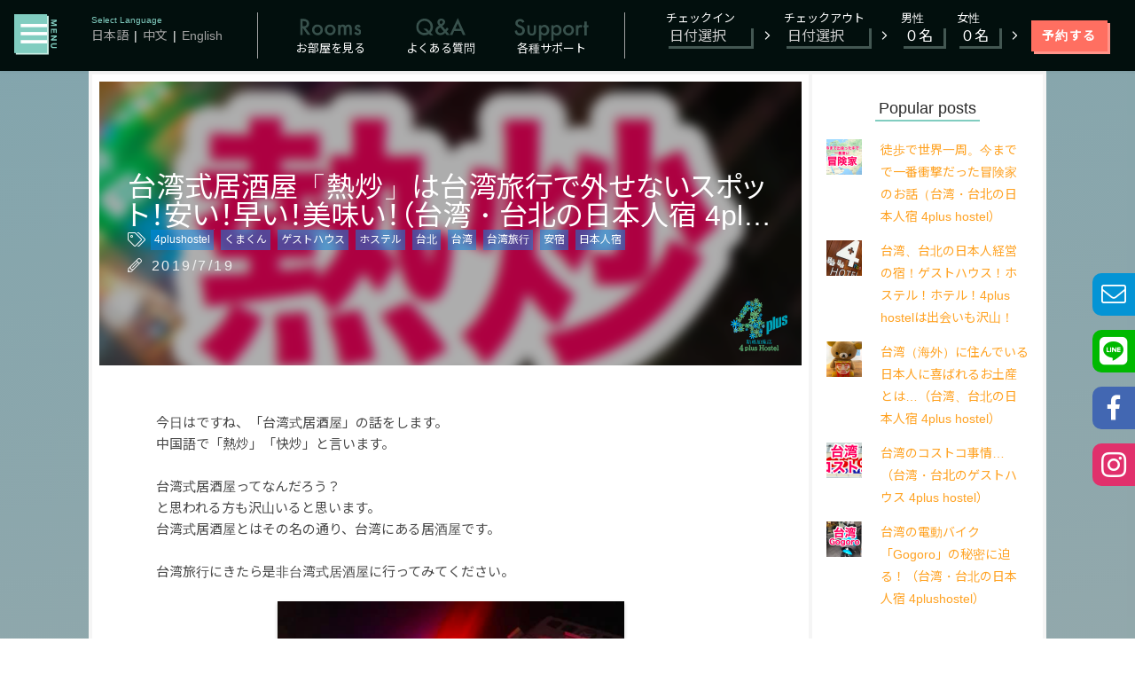

--- FILE ---
content_type: text/html; charset=UTF-8
request_url: https://4plus-hostel.com/ja/no-category/453
body_size: 15907
content:

<!DOCTYPE html>
<html>
<head>
	<!-- Global site tag (gtag.js) - Google Analytics -->
	<script async src="https://www.googletagmanager.com/gtag/js?id=UA-26683207-4"></script>
	<script>
	  window.dataLayer = window.dataLayer || [];
	  function gtag(){dataLayer.push(arguments);}
	  gtag('js', new Date());

	  gtag('config', 'UA-26683207-4');
	</script>

	<meta charset="UTF-8">
	<meta name="viewport" content="width=device-width, initial-scale=1.0">
	<meta http-equiv="X-UA-Compatible" content="ie=edge">
	
	<link rel="stylesheet" href="https://4plus-hostel.com/wp/wp-content/themes/4plus-hostel/css/reset.css">
	<link rel="stylesheet" href="https://4plus-hostel.com/wp/wp-content/themes/4plus-hostel/css/base.css">
<!-- 開発はローカル
	<link rel="stylesheet" href="https://4plus-hostel.com/wp/wp-content/themes/4plus-hostel/css/light.css">
	<link rel="stylesheet" href="https://4plus-hostel.com/wp/wp-content/themes/4plus-hostel/css/brands.css">
	<link rel="stylesheet" href="https://4plus-hostel.com/wp/wp-content/themes/4plus-hostel/css/fontawesome.css">
	-->
<!-- 本番はCDN -->
	<link rel="stylesheet" href="https://pro.fontawesome.com/releases/v5.8.1/css/light.css" integrity="sha384-3SMOAKCN8LYSMjkWz1ChDg4pHSLtD+LuKXaZoHxE1oyDneLR6Ebjm3XHMHO9fWu3" crossorigin="anonymous">
	<link rel="stylesheet" href="https://pro.fontawesome.com/releases/v5.8.1/css/brands.css" integrity="sha384-9Wenwezdk1eEhfcpps+Heco4zWw6KuZ2VlevoPomUwWYYZd3nBX0kZ1hBV2zSIKF" crossorigin="anonymous">
	<link rel="stylesheet" href="https://pro.fontawesome.com/releases/v5.8.1/css/fontawesome.css" integrity="sha384-4HqGlagEHMyfaDQVabl1wx7GCtGw6hDl3sKJEhqQjOCrXrvizhaA2j4hK8Piewtr" crossorigin="anonymous">
	<meta property = "fb：pages" content = "1700262750223720" />  

	<link rel="shortcut icon" href="https://4plus-hostel.com/wp/wp-content/themes/4plus-hostel/images/favicon.ico">
	<link rel="apple-touch-icon" href="https://4plus-hostel.com/wp/wp-content/themes/4plus-hostel/images/apple-touch-icon.png">
	<link rel="stylesheet" type="text/css" href="https://4plus-hostel.com/wp/wp-content/themes/4plus-hostel/slick/slick.css"/>
	<link rel="stylesheet" href="https://4plus-hostel.com/wp/wp-content/themes/4plus-hostel/css/classic.css">
	<link rel="stylesheet" href="https://4plus-hostel.com/wp/wp-content/themes/4plus-hostel/css/classic.date.css">
	<link rel="stylesheet" href="https://4plus-hostel.com/wp/wp-content/themes/4plus-hostel/css/top_eyecatch.css">
	<link rel="stylesheet" href="https://cdnjs.cloudflare.com/ajax/libs/Swiper/4.4.6/css/swiper.min.css">
	<link rel="stylesheet" href="https://4plus-hostel.com/wp/wp-content/themes/4plus-hostel/style.css?v=1">
	<script src="https://cdnjs.cloudflare.com/ajax/libs/Swiper/4.4.6/js/swiper.min.js"></script>
	
		<!-- All in One SEO 4.1.0.2 -->
		<title>台湾式居酒屋「熱炒」は台湾旅行で外せないスポット！安い！早い！美味い！（台湾・台北の日本人宿 4plus hostel ） | 4Plus Hostel</title>
		<link rel="canonical" href="https://4plus-hostel.com/ja/no-category/453" />
		<meta property="og:site_name" content="4PLUS HOSTEL" />
		<meta property="og:type" content="article" />
		<meta property="og:title" content="台湾式居酒屋「熱炒」は台湾旅行で外せないスポット！安い！早い！美味い！（台湾・台北の日本人宿 4plus hostel ） | 4Plus Hostel" />
		<meta property="og:url" content="https://4plus-hostel.com/ja/no-category/453" />
		<meta property="og:image" content="https://4plus-hostel.com/wp/wp-content/uploads/2019/07/5a0d77a7549deb2d368442c29136a27e.png" />
		<meta property="og:image:secure_url" content="https://4plus-hostel.com/wp/wp-content/uploads/2019/07/5a0d77a7549deb2d368442c29136a27e.png" />
		<meta property="og:image:width" content="391" />
		<meta property="og:image:height" content="537" />
		<meta property="article:published_time" content="2019-07-19T09:26:17Z" />
		<meta property="article:modified_time" content="2019-07-20T03:56:38Z" />
		<meta name="twitter:card" content="summary" />
		<meta name="twitter:domain" content="4plus-hostel.com" />
		<meta name="twitter:title" content="台湾式居酒屋「熱炒」は台湾旅行で外せないスポット！安い！早い！美味い！（台湾・台北の日本人宿 4plus hostel ） | 4Plus Hostel" />
		<meta name="twitter:image" content="https://4plus-hostel.com/wp/wp-content/uploads/2019/07/5a0d77a7549deb2d368442c29136a27e.png" />
		<script type="application/ld+json" class="aioseo-schema">
			{"@context":"https:\/\/schema.org","@graph":[{"@type":"WebSite","@id":"https:\/\/4plus-hostel.com\/ja\/#website","url":"https:\/\/4plus-hostel.com\/ja\/","name":"4Plus Hostel","description":"\u53f0\u5317 \u4e2d\u5c71\u306e\u30db\u30b9\u30c6\u30eb 4Plus Hostel\u306e\u30a6\u30a7\u30d6\u30b5\u30a4\u30c8\u3002\uff5c\u65c5\u9928\u4f4d\u65bc\u53f0\u5317 \u4e2d\u5c71 \u65af\u683c\u52a0\u65c5\u9928\uff5cHostel in Zhongshan,Tapei","publisher":{"@id":"https:\/\/4plus-hostel.com\/ja\/#organization"}},{"@type":"Organization","@id":"https:\/\/4plus-hostel.com\/ja\/#organization","name":"4Plus Hostel","url":"https:\/\/4plus-hostel.com\/ja\/"},{"@type":"BreadcrumbList","@id":"https:\/\/4plus-hostel.com\/ja\/no-category\/453#breadcrumblist","itemListElement":[{"@type":"ListItem","@id":"https:\/\/4plus-hostel.com\/ja\/#listItem","position":"1","item":{"@id":"https:\/\/4plus-hostel.com\/ja\/#item","name":"\u4e3b\u9801","description":"\u53f0\u5317 \u4e2d\u5c71\u306e\u30db\u30b9\u30c6\u30eb 4Plus Hostel\u306e\u30a6\u30a7\u30d6\u30b5\u30a4\u30c8\u3002\uff5c\u65c5\u9928\u4f4d\u65bc\u53f0\u5317 \u4e2d\u5c71 \u65af\u683c\u52a0\u65c5\u9928\uff5cHostel in Zhongshan,Tapei","url":"https:\/\/4plus-hostel.com\/ja\/"},"nextItem":"https:\/\/4plus-hostel.com\/ja\/no-category\/#listItem"},{"@type":"ListItem","@id":"https:\/\/4plus-hostel.com\/ja\/no-category\/#listItem","position":"2","item":{"@id":"https:\/\/4plus-hostel.com\/ja\/no-category\/#item","name":"\u6d3b\u52d5\u516c\u544a","url":"https:\/\/4plus-hostel.com\/ja\/no-category\/"},"previousItem":"https:\/\/4plus-hostel.com\/ja\/#listItem"}]},{"@type":"Person","@id":"https:\/\/4plus-hostel.com\/ja\/author\/4plus-hostel#author","url":"https:\/\/4plus-hostel.com\/ja\/author\/4plus-hostel","name":"4PLUSSTAFF","image":{"@type":"ImageObject","@id":"https:\/\/4plus-hostel.com\/ja\/no-category\/453#authorImage","url":"https:\/\/secure.gravatar.com\/avatar\/ccb97322d0e1d05477a7e0c237be65ed?s=96&d=mm&r=g","width":"96","height":"96","caption":"4PLUSSTAFF"}},{"@type":"WebPage","@id":"https:\/\/4plus-hostel.com\/ja\/no-category\/453#webpage","url":"https:\/\/4plus-hostel.com\/ja\/no-category\/453","name":"\u53f0\u6e7e\u5f0f\u5c45\u9152\u5c4b\u300c\u71b1\u7092\u300d\u306f\u53f0\u6e7e\u65c5\u884c\u3067\u5916\u305b\u306a\u3044\u30b9\u30dd\u30c3\u30c8\uff01\u5b89\u3044\uff01\u65e9\u3044\uff01\u7f8e\u5473\u3044\uff01\uff08\u53f0\u6e7e\u30fb\u53f0\u5317\u306e\u65e5\u672c\u4eba\u5bbf 4plus hostel \uff09 | 4Plus Hostel","inLanguage":"ja","isPartOf":{"@id":"https:\/\/4plus-hostel.com\/ja\/#website"},"breadcrumb":{"@id":"https:\/\/4plus-hostel.com\/ja\/no-category\/453#breadcrumblist"},"author":"https:\/\/4plus-hostel.com\/ja\/no-category\/453#author","creator":"https:\/\/4plus-hostel.com\/ja\/no-category\/453#author","image":{"@type":"ImageObject","@id":"https:\/\/4plus-hostel.com\/ja\/#mainImage","url":"https:\/\/i2.wp.com\/4plus-hostel.com\/wp\/wp-content\/uploads\/2019\/07\/5a0d77a7549deb2d368442c29136a27e.png?fit=391%2C537&ssl=1","width":"391","height":"537"},"primaryImageOfPage":{"@id":"https:\/\/4plus-hostel.com\/ja\/no-category\/453#mainImage"},"datePublished":"2019-07-19T09:26:17+08:00","dateModified":"2019-07-20T03:56:38+08:00"},{"@type":"Article","@id":"https:\/\/4plus-hostel.com\/ja\/no-category\/453#article","name":"\u53f0\u6e7e\u5f0f\u5c45\u9152\u5c4b\u300c\u71b1\u7092\u300d\u306f\u53f0\u6e7e\u65c5\u884c\u3067\u5916\u305b\u306a\u3044\u30b9\u30dd\u30c3\u30c8\uff01\u5b89\u3044\uff01\u65e9\u3044\uff01\u7f8e\u5473\u3044\uff01\uff08\u53f0\u6e7e\u30fb\u53f0\u5317\u306e\u65e5\u672c\u4eba\u5bbf 4plus hostel \uff09 | 4Plus Hostel","headline":"\u53f0\u6e7e\u5f0f\u5c45\u9152\u5c4b\u300c\u71b1\u7092\u300d\u306f\u53f0\u6e7e\u65c5\u884c\u3067\u5916\u305b\u306a\u3044\u30b9\u30dd\u30c3\u30c8\uff01\u5b89\u3044\uff01\u65e9\u3044\uff01\u7f8e\u5473\u3044\uff01\uff08\u53f0\u6e7e\u30fb\u53f0\u5317\u306e\u65e5\u672c\u4eba\u5bbf 4plus hostel \uff09","author":{"@id":"https:\/\/4plus-hostel.com\/ja\/author\/4plus-hostel#author"},"publisher":{"@id":"https:\/\/4plus-hostel.com\/ja\/#organization"},"datePublished":"2019-07-19T09:26:17+08:00","dateModified":"2019-07-20T03:56:38+08:00","articleSection":"\u6d3b\u52d5\u516c\u544a, 4plushostel, \u304f\u307e\u304f\u3093, \u30b2\u30b9\u30c8\u30cf\u30a6\u30b9, \u30db\u30b9\u30c6\u30eb, \u53f0\u5317, \u53f0\u6e7e, \u53f0\u6e7e\u65c5\u884c, \u5b89\u5bbf, \u65e5\u672c\u4eba\u5bbf","mainEntityOfPage":{"@id":"https:\/\/4plus-hostel.com\/ja\/no-category\/453#webpage"},"isPartOf":{"@id":"https:\/\/4plus-hostel.com\/ja\/no-category\/453#webpage"},"image":{"@type":"ImageObject","@id":"https:\/\/4plus-hostel.com\/ja\/#articleImage","url":"https:\/\/i2.wp.com\/4plus-hostel.com\/wp\/wp-content\/uploads\/2019\/07\/5a0d77a7549deb2d368442c29136a27e.png?fit=391%2C537&ssl=1","width":"391","height":"537"}}]}
		</script>
		<!-- All in One SEO -->

<link rel='dns-prefetch' href='//secure.gravatar.com' />
<link rel='dns-prefetch' href='//www.google.com' />
<link rel='dns-prefetch' href='//s.w.org' />
<link rel='dns-prefetch' href='//v0.wordpress.com' />
<link rel='dns-prefetch' href='//c0.wp.com' />
<link rel='dns-prefetch' href='//i0.wp.com' />
<link rel='dns-prefetch' href='//i1.wp.com' />
<link rel='dns-prefetch' href='//i2.wp.com' />
<link rel="alternate" type="application/rss+xml" title="4Plus Hostel &raquo; 台湾式居酒屋「熱炒」は台湾旅行で外せないスポット！安い！早い！美味い！（台湾・台北の日本人宿 4plus hostel ） のコメントのフィード" href="https://4plus-hostel.com/ja/no-category/453/feed" />
		<script type="text/javascript">
			window._wpemojiSettings = {"baseUrl":"https:\/\/s.w.org\/images\/core\/emoji\/13.0.1\/72x72\/","ext":".png","svgUrl":"https:\/\/s.w.org\/images\/core\/emoji\/13.0.1\/svg\/","svgExt":".svg","source":{"concatemoji":"https:\/\/4plus-hostel.com\/wp\/wp-includes\/js\/wp-emoji-release.min.js?ver=5.7.14"}};
			!function(e,a,t){var n,r,o,i=a.createElement("canvas"),p=i.getContext&&i.getContext("2d");function s(e,t){var a=String.fromCharCode;p.clearRect(0,0,i.width,i.height),p.fillText(a.apply(this,e),0,0);e=i.toDataURL();return p.clearRect(0,0,i.width,i.height),p.fillText(a.apply(this,t),0,0),e===i.toDataURL()}function c(e){var t=a.createElement("script");t.src=e,t.defer=t.type="text/javascript",a.getElementsByTagName("head")[0].appendChild(t)}for(o=Array("flag","emoji"),t.supports={everything:!0,everythingExceptFlag:!0},r=0;r<o.length;r++)t.supports[o[r]]=function(e){if(!p||!p.fillText)return!1;switch(p.textBaseline="top",p.font="600 32px Arial",e){case"flag":return s([127987,65039,8205,9895,65039],[127987,65039,8203,9895,65039])?!1:!s([55356,56826,55356,56819],[55356,56826,8203,55356,56819])&&!s([55356,57332,56128,56423,56128,56418,56128,56421,56128,56430,56128,56423,56128,56447],[55356,57332,8203,56128,56423,8203,56128,56418,8203,56128,56421,8203,56128,56430,8203,56128,56423,8203,56128,56447]);case"emoji":return!s([55357,56424,8205,55356,57212],[55357,56424,8203,55356,57212])}return!1}(o[r]),t.supports.everything=t.supports.everything&&t.supports[o[r]],"flag"!==o[r]&&(t.supports.everythingExceptFlag=t.supports.everythingExceptFlag&&t.supports[o[r]]);t.supports.everythingExceptFlag=t.supports.everythingExceptFlag&&!t.supports.flag,t.DOMReady=!1,t.readyCallback=function(){t.DOMReady=!0},t.supports.everything||(n=function(){t.readyCallback()},a.addEventListener?(a.addEventListener("DOMContentLoaded",n,!1),e.addEventListener("load",n,!1)):(e.attachEvent("onload",n),a.attachEvent("onreadystatechange",function(){"complete"===a.readyState&&t.readyCallback()})),(n=t.source||{}).concatemoji?c(n.concatemoji):n.wpemoji&&n.twemoji&&(c(n.twemoji),c(n.wpemoji)))}(window,document,window._wpemojiSettings);
		</script>
		<style type="text/css">
img.wp-smiley,
img.emoji {
	display: inline !important;
	border: none !important;
	box-shadow: none !important;
	height: 1em !important;
	width: 1em !important;
	margin: 0 .07em !important;
	vertical-align: -0.1em !important;
	background: none !important;
	padding: 0 !important;
}
</style>
	<link rel='stylesheet' id='wp-block-library-css'  href='https://c0.wp.com/c/5.7.14/wp-includes/css/dist/block-library/style.min.css' type='text/css' media='all' />
<style id='wp-block-library-inline-css' type='text/css'>
.has-text-align-justify{text-align:justify;}
</style>
<link rel='stylesheet' id='bogo-css'  href='https://4plus-hostel.com/wp/wp-content/plugins/bogo/includes/css/style.css?ver=3.5' type='text/css' media='all' />
<link rel='stylesheet' id='contact-form-7-css'  href='https://4plus-hostel.com/wp/wp-content/plugins/contact-form-7/includes/css/styles.css?ver=5.4.1' type='text/css' media='all' />
<link rel='stylesheet' id='addtoany-css'  href='https://4plus-hostel.com/wp/wp-content/plugins/add-to-any/addtoany.min.css?ver=1.15' type='text/css' media='all' />
<link rel='stylesheet' id='jetpack_css-css'  href='https://c0.wp.com/p/jetpack/9.7.3/css/jetpack.css' type='text/css' media='all' />
<script type='text/javascript' src='https://c0.wp.com/c/5.7.14/wp-includes/js/jquery/jquery.min.js' id='jquery-core-js'></script>
<script type='text/javascript' src='https://c0.wp.com/c/5.7.14/wp-includes/js/jquery/jquery-migrate.min.js' id='jquery-migrate-js'></script>
<script type='text/javascript' src='https://4plus-hostel.com/wp/wp-content/plugins/add-to-any/addtoany.min.js?ver=1.1' id='addtoany-js'></script>
<link rel="https://api.w.org/" href="https://4plus-hostel.com/ja/wp-json/" /><link rel="alternate" type="application/json" href="https://4plus-hostel.com/ja/wp-json/wp/v2/posts/453" /><link rel="EditURI" type="application/rsd+xml" title="RSD" href="https://4plus-hostel.com/wp/xmlrpc.php?rsd" />
<link rel="wlwmanifest" type="application/wlwmanifest+xml" href="https://4plus-hostel.com/wp/wp-includes/wlwmanifest.xml" /> 
<meta name="generator" content="WordPress 5.7.14" />
<link rel='shortlink' href='https://wp.me/paUaAV-7j' />
<link rel="alternate" type="application/json+oembed" href="https://4plus-hostel.com/ja/wp-json/oembed/1.0/embed?url=https%3A%2F%2F4plus-hostel.com%2Fja%2Fno-category%2F453" />
<link rel="alternate" type="text/xml+oembed" href="https://4plus-hostel.com/ja/wp-json/oembed/1.0/embed?url=https%3A%2F%2F4plus-hostel.com%2Fja%2Fno-category%2F453&#038;format=xml" />

<script data-cfasync="false">
window.a2a_config=window.a2a_config||{};a2a_config.callbacks=[];a2a_config.overlays=[];a2a_config.templates={};a2a_localize = {
	Share: "共有",
	Save: "ブックマーク",
	Subscribe: "購読",
	Email: "メール",
	Bookmark: "ブックマーク",
	ShowAll: "すべて表示する",
	ShowLess: "小さく表示する",
	FindServices: "サービスを探す",
	FindAnyServiceToAddTo: "追加するサービスを今すぐ探す",
	PoweredBy: "Powered by",
	ShareViaEmail: "メールでシェアする",
	SubscribeViaEmail: "メールで購読する",
	BookmarkInYourBrowser: "ブラウザにブックマーク",
	BookmarkInstructions: "このページをブックマークするには、 Ctrl+D または \u2318+D を押下。",
	AddToYourFavorites: "お気に入りに追加",
	SendFromWebOrProgram: "任意のメールアドレスまたはメールプログラムから送信",
	EmailProgram: "メールプログラム",
	More: "詳細&#8230;",
	ThanksForSharing: "共有ありがとうございます !",
	ThanksForFollowing: "フォローありがとうございます !"
};

(function(d,s,a,b){a=d.createElement(s);b=d.getElementsByTagName(s)[0];a.async=1;a.src="https://static.addtoany.com/menu/page.js";b.parentNode.insertBefore(a,b);})(document,"script");
</script>
<style type='text/css'>img#wpstats{display:none}</style>
					<style type="text/css">
				/* If html does not have either class, do not show lazy loaded images. */
				html:not( .jetpack-lazy-images-js-enabled ):not( .js ) .jetpack-lazy-image {
					display: none;
				}
			</style>
			<script>
				document.documentElement.classList.add(
					'jetpack-lazy-images-js-enabled'
				);
			</script>
		</head>
<body class="blog single">
	<input type="checkbox" id="side_toggle">
<div class="ovlay">
	<!--
	<div class="flex_parent align_c justify_c">
		<p class="tx_c">たとえばここにブログの記事とか、特別なキャンペーン情報とか</p>
	</div>
	-->
</div>
<aside id="side_menu">
	<div class="side_inner">
		<h2><span class="surf_green">4Plus Hostel</span></h2>
					<nav id="side_nav">
	<li><a class="menus" href="https://4plus-hostel.com/ja/rooms"><i class="fal fa-bed"></i>お部屋｜施設を見る</a></li>
	<li><a class="menus" href="https://4plus-hostel.com/ja/support"><i class="fal fa-passport"></i>各種サポートサービス</a></li>
	<li><a class="menus" href="https://4plus-hostel.com/ja/q-and-a"><i class="fal fa-info-circle"></i>よくある質問｜お問い合わせ</a></li>
	<li><a class="menus" href="https://4plus-hostel.com/ja/blog"><i class="fal fa-align-left"></i>4Plus Hostelブログ</a></li>
	<li><a href="https://4plus-hostel.com/ja/#access_to_hostel" ><i class="fal fa-map-marker-alt"></i>4Plus Hostelへのアクセス</a></li>
	<li><a href="https://4plus-hostel.com/ja"><i class="fal fa-hotel"></i>ホーム</a></li>
</nav>
				<img src="https://4plus-hostel.com/wp/wp-content/themes/4plus-hostel/svgs/logo.svg" alt="4Plus Hostel 斯格加旅店" class="side_nav_logo">
	</div>
	<label for="side_toggle" class="close_button flex_parent justify_c align_c"><i class="fal fa-times"></i></label>
</aside>
	<!-- Load Facebook SDK for JavaScript -->
      <div id="fb-root"></div>
      <script>
        window.fbAsyncInit = function() {
          FB.init({
            xfbml            : true,
            version          : 'v10.0'
          });
        };

        (function(d, s, id) {
        var js, fjs = d.getElementsByTagName(s)[0];
        if (d.getElementById(id)) return;
        js = d.createElement(s); js.id = id;
        js.src = 'https://connect.facebook.net/zh_TW/sdk/xfbml.customerchat.js';
        fjs.parentNode.insertBefore(js, fjs);
      }(document, 'script', 'facebook-jssdk'));</script>

      <!-- Your Chat Plugin code -->
      <div class="fb-customerchat"
        attribution="setup_tool"
        page_id="1700262750223720">
      </div>
    <!-- end Facebook chat plugin -->
	<div id="wrap">
											<nav id="main_nav" class="nav_menu">
	<div class="nav_inner flex_parent align_c justify_sb">
		<label for="side_toggle" class="home_button" title="MENU"><img src="https://4plus-hostel.com/wp/wp-content/themes/4plus-hostel/svgs/home.svg" alt=""></label>
		<li class="lang_select">
			<i>Select Language</i>
			<ul class="bogo-language-switcher"><li class="en-US en first"><span class="bogo-language-name"><a rel="alternate" hreflang="en-US" href="https://4plus-hostel.com/ja/no-category/453" title="English">English</a></span></li>
<li class="ja current"><span class="bogo-language-name"><a rel="alternate" hreflang="ja" href="https://4plus-hostel.com/ja/no-category/453" title="Japanese" class="current" aria-current="page">日本語</a></span></li>
<li class="zh-TW zh last"><span class="bogo-language-name"><a rel="alternate" hreflang="zh-TW" href="https://4plus-hostel.com/ja/no-category/453" title="Mandarin">中文</a></span></li>
</ul>
		</li>
		<div class="separater s1"></div>
		<li class="m1">
			<a href="https://4plus-hostel.com/ja/rooms" class="menus">
				<span>お部屋を見る</span>
				<img src="https://4plus-hostel.com/wp/wp-content/themes/4plus-hostel/svgs/menu_rooms.svg" alt="Rooms">
			</a>
		</li>
		<li class="m2">
			<a href="https://4plus-hostel.com/ja/q-and-a" class="menus">
				<span>よくある質問</span>
				<img src="https://4plus-hostel.com/wp/wp-content/themes/4plus-hostel/svgs/menu_qanda.svg" alt="Q&A">
			</a>
		</li>
		<li class="m3">
			<a href="https://4plus-hostel.com/ja/support" class="menus">
				<span>各種サポート</span>
				<img src="https://4plus-hostel.com/wp/wp-content/themes/4plus-hostel/svgs/menu_support.svg" lt="Support">
			</a>
		</li>
		<li class="m4">
			<a href="https://4plus-hostel.com/ja/others" class="menus">
				<span>食べる｜飲む</span>
				<img src="https://4plus-hostel.com/wp/wp-content/themes/4plus-hostel/svgs/menu_cafebar.svg" alt="Cafe/Bar">
			</a>
		</li>
		<li class="m5">
			<a href="https://4plus-hostel.com/ja/blog" class="menus">
				<span>ブログ</span>
				<img src="https://4plus-hostel.com/wp/wp-content/themes/4plus-hostel/svgs/menu_blog.svg" alt="Cafe/Bar">
			</a>
		</li>
		<div class="separater s2"></div>
		<li>
			<form action="https://4plus-hostel.com/ja/reserve" method="get">
				<div class="flex_parent align_c justify_sa">
					<div class="checkin"><span>チェックイン</span><input id="checkin_date" class="datepicker" type="text" placeholder="日付選択" name="checkin_date"></div>
					<i class="fal fa-lg fa-angle-right"></i>
					<div class="checkout"><span>チェックアウト</span><input id="checkout_date" class="datepicker" type="text" placeholder="日付選択" name="checkout_date"></div>
					<i class="fal fa-lg fa-angle-right"></i>
					<div class="num_of_people"><span>男性</span>
						<select class="nop_select nop_male" name="nop_male">
							<option value="0">０名</option>
							<option value="1">１名</option>
							<option value="2">２名</option>
							<option value="3">３名</option>
							<option value="4">４名</option>
							<option value="5">５名</option>
							<option value="6+">６名以上</option>
						</select>
					</div>
					<div class="num_of_people"><span>女性</span>
						<select class="nop_select nop_female" name="nop_female">
							<option value="0">０名</option>
							<option value="1">１名</option>
							<option value="2">２名</option>
							<option value="3">３名</option>
							<option value="4">４名</option>
							<option value="5">５名</option>
							<option value="6+">６名以上</option>
						</select>
					</div>
					<i class="fal fa-lg fa-angle-right"></i>
<!-- 					<button class="reserve_form" type="submit">予約する</button> -->
					<a class="reserve_form" href="https://reurl.cc/ye8KRE">予約する</a>
				</div>
			</form>
		</li>
	</div>
</nav>
					<div class="blog_wrap flex_parent justify_sb">
	<div class="breadcrumb"><div id="breadcrumb"><ul><li><a href="https://4plus-hostel.com/ja"><span>HOME</span></a></li><li><a href="https://4plus-hostel.com/ja/category/no-category"><span>活動公告</span></a></li><li><span>台湾式居酒屋「熱炒」は台湾旅行で外せないスポット！安い！早い！美味い！（台湾・台北の日本人宿 4plus hostel ）</span></li></ul></div></div>
	<main>
				<section class="single_eyecatch">
			<div class="flex_parent fv_wrap align_c">
				<div class="post_data_box">
					<h1 class="single_h1 fade fade_up">台湾式居酒屋「熱炒」は台湾旅行で外せないスポット！安い！早い！美味い！（台湾・台北の日本人宿 4plus hostel ）</h1>
					<span class="post_tags"><i class="fal fa-tags"></i>
						<a href="https://4plus-hostel.com/ja/tag/4plushostel" rel="tag">4plushostel</a><a href="https://4plus-hostel.com/ja/tag/%e3%81%8f%e3%81%be%e3%81%8f%e3%82%93" rel="tag">くまくん</a><a href="https://4plus-hostel.com/ja/tag/%e3%82%b2%e3%82%b9%e3%83%88%e3%83%8f%e3%82%a6%e3%82%b9" rel="tag">ゲストハウス</a><a href="https://4plus-hostel.com/ja/tag/%e3%83%9b%e3%82%b9%e3%83%86%e3%83%ab" rel="tag">ホステル</a><a href="https://4plus-hostel.com/ja/tag/%e5%8f%b0%e5%8c%97" rel="tag">台北</a><a href="https://4plus-hostel.com/ja/tag/%e5%8f%b0%e6%b9%be" rel="tag">台湾</a><a href="https://4plus-hostel.com/ja/tag/%e5%8f%b0%e6%b9%be%e6%97%85%e8%a1%8c" rel="tag">台湾旅行</a><a href="https://4plus-hostel.com/ja/tag/%e5%ae%89%e5%ae%bf" rel="tag">安宿</a><a href="https://4plus-hostel.com/ja/tag/%e6%97%a5%e6%9c%ac%e4%ba%ba%e5%ae%bf" rel="tag">日本人宿</a>					</span>
					<span class="post_date"><i class="fal fa-pencil-alt"></i>2019/7/19</span>
				</div>
				<div class="single_eyecatch_img">
									<img width="150" height="150" src="https://i2.wp.com/4plus-hostel.com/wp/wp-content/uploads/2019/07/5a0d77a7549deb2d368442c29136a27e.png?resize=150%2C150&amp;ssl=1" class="attachment-thumbnail size-thumbnail wp-post-image jetpack-lazy-image" alt="" loading="lazy" data-lazy-srcset="https://i2.wp.com/4plus-hostel.com/wp/wp-content/uploads/2019/07/5a0d77a7549deb2d368442c29136a27e.png?resize=150%2C150&amp;ssl=1 150w, https://i2.wp.com/4plus-hostel.com/wp/wp-content/uploads/2019/07/5a0d77a7549deb2d368442c29136a27e.png?zoom=2&amp;resize=150%2C150&amp;ssl=1 300w" data-lazy-sizes="(max-width: 150px) 100vw, 150px" data-lazy-src="https://i2.wp.com/4plus-hostel.com/wp/wp-content/uploads/2019/07/5a0d77a7549deb2d368442c29136a27e.png?resize=150%2C150&amp;ssl=1&amp;is-pending-load=1" srcset="[data-uri]" />								</div>
			</div>
			<a href="https://4plus-hostel.com/ja"><img src="https://4plus-hostel.com/wp/wp-content/themes/4plus-hostel/svgs/logo.svg" alt="4Plus Hostel 斯格加旅店" class="fv_logomark"></a>
		</section>

		<div class="single_content">
<p>今日はですね、「台湾式居酒屋」の話をします。<br>中国語で「熱炒」「快炒」と言います。<br>　<br>台湾式居酒屋ってなんだろう？<br>と思われる方も沢山いると思います。<br>台湾式居酒屋とはその名の通り、台湾にある居酒屋です。<br>　<br>台湾旅行にきたら是非台湾式居酒屋に行ってみてください。</p>



<div class="wp-block-image"><figure class="aligncenter"><img loading="lazy" width="391" height="537" src="https://i1.wp.com/4plus-hostel.com/wp/wp-content/uploads/2019/07/5a0d77a7549deb2d368442c29136a27e-1.png?resize=391%2C537&#038;ssl=1" alt class="wp-image-466 jetpack-lazy-image" data-recalc-dims="1" data-lazy-srcset="https://i1.wp.com/4plus-hostel.com/wp/wp-content/uploads/2019/07/5a0d77a7549deb2d368442c29136a27e-1.png?w=391&amp;ssl=1 391w, https://i1.wp.com/4plus-hostel.com/wp/wp-content/uploads/2019/07/5a0d77a7549deb2d368442c29136a27e-1.png?resize=218%2C300&amp;ssl=1 218w" data-lazy-sizes="(max-width: 391px) 100vw, 391px" data-lazy-src="https://i1.wp.com/4plus-hostel.com/wp/wp-content/uploads/2019/07/5a0d77a7549deb2d368442c29136a27e-1.png?resize=391%2C537&amp;is-pending-load=1#038;ssl=1" srcset="[data-uri]"><noscript><img loading="lazy" width="391" height="537" src="https://i1.wp.com/4plus-hostel.com/wp/wp-content/uploads/2019/07/5a0d77a7549deb2d368442c29136a27e-1.png?resize=391%2C537&#038;ssl=1" alt="" class="wp-image-466" srcset="https://i1.wp.com/4plus-hostel.com/wp/wp-content/uploads/2019/07/5a0d77a7549deb2d368442c29136a27e-1.png?w=391&amp;ssl=1 391w, https://i1.wp.com/4plus-hostel.com/wp/wp-content/uploads/2019/07/5a0d77a7549deb2d368442c29136a27e-1.png?resize=218%2C300&amp;ssl=1 218w" sizes="(max-width: 391px) 100vw, 391px" data-recalc-dims="1" /></noscript></figure></div>



<h2>台湾式居酒屋はどこにあるのか？</h2>



<p>さて、この台湾式居酒屋ですが、台北にも各地に点在しています。<br>で、今回お勧めするのは長安東路という通りに沢山ある台湾式居酒屋を紹介します。<br>　<br>正直、台湾で台湾式居酒屋が一番集まっているのはここなんじゃないかな？と思うくらい何軒もの台湾式居酒屋がこの通りに集中しています。<br>　<br>あとは市民大道という通りにあったり、西門町のはずれにあったり、士林夜市の近くにもありましたね。なかなか遠いのでそこまで足を伸ばさないのですが、台北駅や中山駅からも近く移動にも便利な長安東路をお勧めします。<br><br>そして下記の地図を見ていただいたらわかると思うのですが、4plus hostelから目と鼻の先に位置しています。徒歩5分です。</p>



<div class="wp-block-image"><figure class="aligncenter"><img loading="lazy" width="869" height="519" src="https://i0.wp.com/4plus-hostel.com/wp/wp-content/uploads/2019/07/981685f88b237354b3bef5ef7f6565b6.png?resize=869%2C519&#038;ssl=1" alt class="wp-image-462 jetpack-lazy-image" data-recalc-dims="1" data-lazy-srcset="https://i0.wp.com/4plus-hostel.com/wp/wp-content/uploads/2019/07/981685f88b237354b3bef5ef7f6565b6.png?w=869&amp;ssl=1 869w, https://i0.wp.com/4plus-hostel.com/wp/wp-content/uploads/2019/07/981685f88b237354b3bef5ef7f6565b6.png?resize=300%2C179&amp;ssl=1 300w, https://i0.wp.com/4plus-hostel.com/wp/wp-content/uploads/2019/07/981685f88b237354b3bef5ef7f6565b6.png?resize=768%2C459&amp;ssl=1 768w" data-lazy-sizes="(max-width: 869px) 100vw, 869px" data-lazy-src="https://i0.wp.com/4plus-hostel.com/wp/wp-content/uploads/2019/07/981685f88b237354b3bef5ef7f6565b6.png?resize=869%2C519&amp;is-pending-load=1#038;ssl=1" srcset="[data-uri]"><noscript><img loading="lazy" width="869" height="519" src="https://i0.wp.com/4plus-hostel.com/wp/wp-content/uploads/2019/07/981685f88b237354b3bef5ef7f6565b6.png?resize=869%2C519&#038;ssl=1" alt="" class="wp-image-462" srcset="https://i0.wp.com/4plus-hostel.com/wp/wp-content/uploads/2019/07/981685f88b237354b3bef5ef7f6565b6.png?w=869&amp;ssl=1 869w, https://i0.wp.com/4plus-hostel.com/wp/wp-content/uploads/2019/07/981685f88b237354b3bef5ef7f6565b6.png?resize=300%2C179&amp;ssl=1 300w, https://i0.wp.com/4plus-hostel.com/wp/wp-content/uploads/2019/07/981685f88b237354b3bef5ef7f6565b6.png?resize=768%2C459&amp;ssl=1 768w" sizes="(max-width: 869px) 100vw, 869px" data-recalc-dims="1" /></noscript></figure></div>



<h2>台湾式居酒屋のお勧めメニューは？</h2>



<p>台湾式居酒屋に行ったものはいいものの、何を注文すればいいものか…。<br>と迷われる方も沢山いると思います。ここ最近、日本人のお客さんも台湾式居酒屋を気軽に利用するようになりましたので、お店によっては日本語のメニューをおいています。<br>　<br>ただ、ここで注意点があって、準備されている日本語メニューは当てにならないという事です。なぜなら台湾人が翻訳したものが多く、翻訳自体が間違っている事があります。<br>　　<br>ですので、台湾式居酒屋に行った際は、行く前にネットなどで食べたいものをいくつかピックアップしておき、店員さんに画像を見せて注文するか、もしくは他のお客さんが食べているものを店員さんに伝えて同じものをくださいというのが間違いはありません。</p>



<h2>お勧め料理は？</h2>



<p>ここ最近、4plus hostelのお客様達と一緒に台湾式居酒屋に行きましたので、食べたご飯を紹介します。大体いつも注文するものは決まっちゃうんですが、紹介する料理は全部美味しいです。</p>



<div class="wp-block-image"><figure class="aligncenter"><img loading="lazy" width="474" height="602" src="https://i2.wp.com/4plus-hostel.com/wp/wp-content/uploads/2019/07/e74761405aaea1d51a4ec7656a4c8ff7.png?resize=474%2C602&#038;ssl=1" alt class="wp-image-454 jetpack-lazy-image" data-recalc-dims="1" data-lazy-srcset="https://i2.wp.com/4plus-hostel.com/wp/wp-content/uploads/2019/07/e74761405aaea1d51a4ec7656a4c8ff7.png?w=474&amp;ssl=1 474w, https://i2.wp.com/4plus-hostel.com/wp/wp-content/uploads/2019/07/e74761405aaea1d51a4ec7656a4c8ff7.png?resize=236%2C300&amp;ssl=1 236w" data-lazy-sizes="(max-width: 474px) 100vw, 474px" data-lazy-src="https://i2.wp.com/4plus-hostel.com/wp/wp-content/uploads/2019/07/e74761405aaea1d51a4ec7656a4c8ff7.png?resize=474%2C602&amp;is-pending-load=1#038;ssl=1" srcset="[data-uri]"><noscript><img loading="lazy" width="474" height="602" src="https://i2.wp.com/4plus-hostel.com/wp/wp-content/uploads/2019/07/e74761405aaea1d51a4ec7656a4c8ff7.png?resize=474%2C602&#038;ssl=1" alt="" class="wp-image-454" srcset="https://i2.wp.com/4plus-hostel.com/wp/wp-content/uploads/2019/07/e74761405aaea1d51a4ec7656a4c8ff7.png?w=474&amp;ssl=1 474w, https://i2.wp.com/4plus-hostel.com/wp/wp-content/uploads/2019/07/e74761405aaea1d51a4ec7656a4c8ff7.png?resize=236%2C300&amp;ssl=1 236w" sizes="(max-width: 474px) 100vw, 474px" data-recalc-dims="1" /></noscript><figcaption>「鹹蜆仔」しじみ醤油漬け</figcaption></figure></div>



<div class="wp-block-image"><figure class="aligncenter"><img loading="lazy" width="488" height="610" src="https://i2.wp.com/4plus-hostel.com/wp/wp-content/uploads/2019/07/066586d0e7a227e72a0a9c35be1cfd31.png?resize=488%2C610&#038;ssl=1" alt class="wp-image-455 jetpack-lazy-image" data-recalc-dims="1" data-lazy-srcset="https://i2.wp.com/4plus-hostel.com/wp/wp-content/uploads/2019/07/066586d0e7a227e72a0a9c35be1cfd31.png?w=488&amp;ssl=1 488w, https://i2.wp.com/4plus-hostel.com/wp/wp-content/uploads/2019/07/066586d0e7a227e72a0a9c35be1cfd31.png?resize=240%2C300&amp;ssl=1 240w" data-lazy-sizes="(max-width: 488px) 100vw, 488px" data-lazy-src="https://i2.wp.com/4plus-hostel.com/wp/wp-content/uploads/2019/07/066586d0e7a227e72a0a9c35be1cfd31.png?resize=488%2C610&amp;is-pending-load=1#038;ssl=1" srcset="[data-uri]"><noscript><img loading="lazy" width="488" height="610" src="https://i2.wp.com/4plus-hostel.com/wp/wp-content/uploads/2019/07/066586d0e7a227e72a0a9c35be1cfd31.png?resize=488%2C610&#038;ssl=1" alt="" class="wp-image-455" srcset="https://i2.wp.com/4plus-hostel.com/wp/wp-content/uploads/2019/07/066586d0e7a227e72a0a9c35be1cfd31.png?w=488&amp;ssl=1 488w, https://i2.wp.com/4plus-hostel.com/wp/wp-content/uploads/2019/07/066586d0e7a227e72a0a9c35be1cfd31.png?resize=240%2C300&amp;ssl=1 240w" sizes="(max-width: 488px) 100vw, 488px" data-recalc-dims="1" /></noscript><figcaption>「牛肉空芯菜」牛肉と空芯菜の炒め物</figcaption></figure></div>



<div class="wp-block-image"><figure class="aligncenter"><img loading="lazy" width="478" height="627" src="https://i2.wp.com/4plus-hostel.com/wp/wp-content/uploads/2019/07/f95db82a596ad4f247a414116633b2b4.png?resize=478%2C627&#038;ssl=1" alt class="wp-image-456 jetpack-lazy-image" data-recalc-dims="1" data-lazy-srcset="https://i2.wp.com/4plus-hostel.com/wp/wp-content/uploads/2019/07/f95db82a596ad4f247a414116633b2b4.png?w=478&amp;ssl=1 478w, https://i2.wp.com/4plus-hostel.com/wp/wp-content/uploads/2019/07/f95db82a596ad4f247a414116633b2b4.png?resize=229%2C300&amp;ssl=1 229w" data-lazy-sizes="(max-width: 478px) 100vw, 478px" data-lazy-src="https://i2.wp.com/4plus-hostel.com/wp/wp-content/uploads/2019/07/f95db82a596ad4f247a414116633b2b4.png?resize=478%2C627&amp;is-pending-load=1#038;ssl=1" srcset="[data-uri]"><noscript><img loading="lazy" width="478" height="627" src="https://i2.wp.com/4plus-hostel.com/wp/wp-content/uploads/2019/07/f95db82a596ad4f247a414116633b2b4.png?resize=478%2C627&#038;ssl=1" alt="" class="wp-image-456" srcset="https://i2.wp.com/4plus-hostel.com/wp/wp-content/uploads/2019/07/f95db82a596ad4f247a414116633b2b4.png?w=478&amp;ssl=1 478w, https://i2.wp.com/4plus-hostel.com/wp/wp-content/uploads/2019/07/f95db82a596ad4f247a414116633b2b4.png?resize=229%2C300&amp;ssl=1 229w" sizes="(max-width: 478px) 100vw, 478px" data-recalc-dims="1" /></noscript><figcaption>「冷筍沙拉」タケノコ（マヨネーズは台湾風で甘いです）</figcaption></figure></div>



<div class="wp-block-image"><figure class="aligncenter"><img loading="lazy" width="469" height="628" src="https://i0.wp.com/4plus-hostel.com/wp/wp-content/uploads/2019/07/679680566751a096c254476d480a64ab.png?resize=469%2C628&#038;ssl=1" alt class="wp-image-457 jetpack-lazy-image" data-recalc-dims="1" data-lazy-srcset="https://i0.wp.com/4plus-hostel.com/wp/wp-content/uploads/2019/07/679680566751a096c254476d480a64ab.png?w=469&amp;ssl=1 469w, https://i0.wp.com/4plus-hostel.com/wp/wp-content/uploads/2019/07/679680566751a096c254476d480a64ab.png?resize=224%2C300&amp;ssl=1 224w" data-lazy-sizes="(max-width: 469px) 100vw, 469px" data-lazy-src="https://i0.wp.com/4plus-hostel.com/wp/wp-content/uploads/2019/07/679680566751a096c254476d480a64ab.png?resize=469%2C628&amp;is-pending-load=1#038;ssl=1" srcset="[data-uri]"><noscript><img loading="lazy" width="469" height="628" src="https://i0.wp.com/4plus-hostel.com/wp/wp-content/uploads/2019/07/679680566751a096c254476d480a64ab.png?resize=469%2C628&#038;ssl=1" alt="" class="wp-image-457" srcset="https://i0.wp.com/4plus-hostel.com/wp/wp-content/uploads/2019/07/679680566751a096c254476d480a64ab.png?w=469&amp;ssl=1 469w, https://i0.wp.com/4plus-hostel.com/wp/wp-content/uploads/2019/07/679680566751a096c254476d480a64ab.png?resize=224%2C300&amp;ssl=1 224w" sizes="(max-width: 469px) 100vw, 469px" data-recalc-dims="1" /></noscript><figcaption>「魚下巴」魚のカマを焼いたものです。</figcaption></figure></div>



<div class="wp-block-image"><figure class="aligncenter"><img loading="lazy" width="479" height="625" src="https://i1.wp.com/4plus-hostel.com/wp/wp-content/uploads/2019/07/57b420ca6ee14b770b4415837c859d69.png?resize=479%2C625&#038;ssl=1" alt class="wp-image-458 jetpack-lazy-image" data-recalc-dims="1" data-lazy-srcset="https://i1.wp.com/4plus-hostel.com/wp/wp-content/uploads/2019/07/57b420ca6ee14b770b4415837c859d69.png?w=479&amp;ssl=1 479w, https://i1.wp.com/4plus-hostel.com/wp/wp-content/uploads/2019/07/57b420ca6ee14b770b4415837c859d69.png?resize=230%2C300&amp;ssl=1 230w" data-lazy-sizes="(max-width: 479px) 100vw, 479px" data-lazy-src="https://i1.wp.com/4plus-hostel.com/wp/wp-content/uploads/2019/07/57b420ca6ee14b770b4415837c859d69.png?resize=479%2C625&amp;is-pending-load=1#038;ssl=1" srcset="[data-uri]"><noscript><img loading="lazy" width="479" height="625" src="https://i1.wp.com/4plus-hostel.com/wp/wp-content/uploads/2019/07/57b420ca6ee14b770b4415837c859d69.png?resize=479%2C625&#038;ssl=1" alt="" class="wp-image-458" srcset="https://i1.wp.com/4plus-hostel.com/wp/wp-content/uploads/2019/07/57b420ca6ee14b770b4415837c859d69.png?w=479&amp;ssl=1 479w, https://i1.wp.com/4plus-hostel.com/wp/wp-content/uploads/2019/07/57b420ca6ee14b770b4415837c859d69.png?resize=230%2C300&amp;ssl=1 230w" sizes="(max-width: 479px) 100vw, 479px" data-recalc-dims="1" /></noscript><figcaption>「牛肉空青菜」（上の画像とは別の店）</figcaption></figure></div>



<div class="wp-block-image"><figure class="aligncenter"><img loading="lazy" width="479" height="625" src="https://i0.wp.com/4plus-hostel.com/wp/wp-content/uploads/2019/07/7572104c21634f9c8f1f751c1241b328.png?resize=479%2C625&#038;ssl=1" alt class="wp-image-459 jetpack-lazy-image" data-recalc-dims="1" data-lazy-srcset="https://i0.wp.com/4plus-hostel.com/wp/wp-content/uploads/2019/07/7572104c21634f9c8f1f751c1241b328.png?w=479&amp;ssl=1 479w, https://i0.wp.com/4plus-hostel.com/wp/wp-content/uploads/2019/07/7572104c21634f9c8f1f751c1241b328.png?resize=230%2C300&amp;ssl=1 230w" data-lazy-sizes="(max-width: 479px) 100vw, 479px" data-lazy-src="https://i0.wp.com/4plus-hostel.com/wp/wp-content/uploads/2019/07/7572104c21634f9c8f1f751c1241b328.png?resize=479%2C625&amp;is-pending-load=1#038;ssl=1" srcset="[data-uri]"><noscript><img loading="lazy" width="479" height="625" src="https://i0.wp.com/4plus-hostel.com/wp/wp-content/uploads/2019/07/7572104c21634f9c8f1f751c1241b328.png?resize=479%2C625&#038;ssl=1" alt="" class="wp-image-459" srcset="https://i0.wp.com/4plus-hostel.com/wp/wp-content/uploads/2019/07/7572104c21634f9c8f1f751c1241b328.png?w=479&amp;ssl=1 479w, https://i0.wp.com/4plus-hostel.com/wp/wp-content/uploads/2019/07/7572104c21634f9c8f1f751c1241b328.png?resize=230%2C300&amp;ssl=1 230w" sizes="(max-width: 479px) 100vw, 479px" data-recalc-dims="1" /></noscript><figcaption>「宮保雞丁」鶏肉とナッツの甘酢醤油炒め</figcaption></figure></div>



<div class="wp-block-image"><figure class="aligncenter"><img loading="lazy" width="474" height="627" src="https://i0.wp.com/4plus-hostel.com/wp/wp-content/uploads/2019/07/a9083c93859df3f3c1810dcff4645e28.png?resize=474%2C627&#038;ssl=1" alt class="wp-image-460 jetpack-lazy-image" data-recalc-dims="1" data-lazy-srcset="https://i0.wp.com/4plus-hostel.com/wp/wp-content/uploads/2019/07/a9083c93859df3f3c1810dcff4645e28.png?w=474&amp;ssl=1 474w, https://i0.wp.com/4plus-hostel.com/wp/wp-content/uploads/2019/07/a9083c93859df3f3c1810dcff4645e28.png?resize=227%2C300&amp;ssl=1 227w" data-lazy-sizes="(max-width: 474px) 100vw, 474px" data-lazy-src="https://i0.wp.com/4plus-hostel.com/wp/wp-content/uploads/2019/07/a9083c93859df3f3c1810dcff4645e28.png?resize=474%2C627&amp;is-pending-load=1#038;ssl=1" srcset="[data-uri]"><noscript><img loading="lazy" width="474" height="627" src="https://i0.wp.com/4plus-hostel.com/wp/wp-content/uploads/2019/07/a9083c93859df3f3c1810dcff4645e28.png?resize=474%2C627&#038;ssl=1" alt="" class="wp-image-460" srcset="https://i0.wp.com/4plus-hostel.com/wp/wp-content/uploads/2019/07/a9083c93859df3f3c1810dcff4645e28.png?w=474&amp;ssl=1 474w, https://i0.wp.com/4plus-hostel.com/wp/wp-content/uploads/2019/07/a9083c93859df3f3c1810dcff4645e28.png?resize=227%2C300&amp;ssl=1 227w" sizes="(max-width: 474px) 100vw, 474px" data-recalc-dims="1" /></noscript><figcaption>何人かで行かないと一つの量が多いので食べきれません♬</figcaption></figure></div>



<div class="wp-block-image"><figure class="aligncenter"><img loading="lazy" width="474" height="635" src="https://i2.wp.com/4plus-hostel.com/wp/wp-content/uploads/2019/07/aea3c4231d454af5d0a0367ea1cb630a.png?resize=474%2C635&#038;ssl=1" alt class="wp-image-461 jetpack-lazy-image" data-recalc-dims="1" data-lazy-srcset="https://i2.wp.com/4plus-hostel.com/wp/wp-content/uploads/2019/07/aea3c4231d454af5d0a0367ea1cb630a.png?w=474&amp;ssl=1 474w, https://i2.wp.com/4plus-hostel.com/wp/wp-content/uploads/2019/07/aea3c4231d454af5d0a0367ea1cb630a.png?resize=224%2C300&amp;ssl=1 224w" data-lazy-sizes="(max-width: 474px) 100vw, 474px" data-lazy-src="https://i2.wp.com/4plus-hostel.com/wp/wp-content/uploads/2019/07/aea3c4231d454af5d0a0367ea1cb630a.png?resize=474%2C635&amp;is-pending-load=1#038;ssl=1" srcset="[data-uri]"><noscript><img loading="lazy" width="474" height="635" src="https://i2.wp.com/4plus-hostel.com/wp/wp-content/uploads/2019/07/aea3c4231d454af5d0a0367ea1cb630a.png?resize=474%2C635&#038;ssl=1" alt="" class="wp-image-461" srcset="https://i2.wp.com/4plus-hostel.com/wp/wp-content/uploads/2019/07/aea3c4231d454af5d0a0367ea1cb630a.png?w=474&amp;ssl=1 474w, https://i2.wp.com/4plus-hostel.com/wp/wp-content/uploads/2019/07/aea3c4231d454af5d0a0367ea1cb630a.png?resize=224%2C300&amp;ssl=1 224w" sizes="(max-width: 474px) 100vw, 474px" data-recalc-dims="1" /></noscript><figcaption>「中央市場生猛海鮮」朝方まで営業してますのでお勧めです。</figcaption></figure></div>



<h2>台湾式居酒屋に行く時は複数名で！</h2>



<p>はい、ここポイントです。<br>　<br>料理の料金は100元〜200元程度でどれも平均的に安いのですが、一つの量が多いので、もし一人で行っても注文できて2、3品が限度だと思います。ちなみにおかずは有料ですが、白ご飯は無料で食べ放題なので店の中に設置している炊飯器から自由に持って行って大丈夫です。これはなかなかすごいシステムですよね。<br><br>台湾に住んでいる日本人の友人は普通に一人で食べに行くって言ってましたけど、なかなかのツワモノですね。一人で食べると、量も食べれないし、ちょっと寂しいですよね。<br>　<br>台湾式居酒屋を最高に楽しみたいあなたは、複数人で行ってください！<br>　<br>4plus hostelでは定期的に宿泊者と宿泊者じゃない方も一緒に食べに行ってますので、タイミングがあえばみなさん一緒に行きましょう！</p>



<h2>最後に…</h2>



<p>台湾といえば、夜市、小籠包、などが有名ですが…<br>是非、台湾式居酒屋にも行ってみてください。<br>　<br>これらのお店は台湾人の日常に溶け込んだお店で、毎日多くの現地人で賑わってます。<br>しかも、ローカルなお店ですので、とにかく安い…。<br>これだけ飲んで食べてもこれだけしかかからないの？ってくらいの費用しかかかりません。<br>　<br>一人旅でなかなか行きにくいって方は是非「4plus hostel」に泊まりに来て「台湾式居酒屋」に行きたい！とリクエストしていただければ、宿泊している皆さんで是非行きましょう！<br>　<br>いつかこちらの記事を見ていただいた方と台湾式居酒屋にいけたら嬉しいなと思います！<br>　<br>それでは本日の記事は以上です！<br>また、次回もっと掘り下げて台湾式居酒屋の記事を書けたらなと思ってますので、是非ブログのチェックの方、よろしくお願いいたします。<br><br></p>



<figure class="wp-block-embed-youtube wp-block-embed is-type-video is-provider-youtube wp-embed-aspect-16-9 wp-has-aspect-ratio"><div class="wp-block-embed__wrapper">
<span class="embed-youtube" style="text-align:center; display: block;"><iframe class='youtube-player' width='640' height='360' src='https://www.youtube.com/embed/p1OV_9h8Qzs?version=3&#038;rel=1&#038;showsearch=0&#038;showinfo=1&#038;iv_load_policy=1&#038;fs=1&#038;hl=ja&#038;autohide=2&#038;wmode=transparent' allowfullscreen='true' style='border:0;' sandbox='allow-scripts allow-same-origin allow-popups allow-presentation'></iframe></span>
</div></figure>



<p>住所：台北市林森北路72號<br>電話：＋886225629117<br>LINE＠：@dze5019u<br>HP :&nbsp;<a href="https://4plus-hostel.com/">https://4plus-hostel.com/</a></p>
<div class="addtoany_share_save_container addtoany_content addtoany_content_bottom"><div class="a2a_kit a2a_kit_size_32 addtoany_list" data-a2a-url="https://4plus-hostel.com/ja/no-category/453" data-a2a-title="台湾式居酒屋「熱炒」は台湾旅行で外せないスポット！安い！早い！美味い！（台湾・台北の日本人宿 4plus hostel ）"><a class="a2a_button_facebook" href="https://www.addtoany.com/add_to/facebook?linkurl=https%3A%2F%2F4plus-hostel.com%2Fja%2Fno-category%2F453&amp;linkname=%E5%8F%B0%E6%B9%BE%E5%BC%8F%E5%B1%85%E9%85%92%E5%B1%8B%E3%80%8C%E7%86%B1%E7%82%92%E3%80%8D%E3%81%AF%E5%8F%B0%E6%B9%BE%E6%97%85%E8%A1%8C%E3%81%A7%E5%A4%96%E3%81%9B%E3%81%AA%E3%81%84%E3%82%B9%E3%83%9D%E3%83%83%E3%83%88%EF%BC%81%E5%AE%89%E3%81%84%EF%BC%81%E6%97%A9%E3%81%84%EF%BC%81%E7%BE%8E%E5%91%B3%E3%81%84%EF%BC%81%EF%BC%88%E5%8F%B0%E6%B9%BE%E3%83%BB%E5%8F%B0%E5%8C%97%E3%81%AE%E6%97%A5%E6%9C%AC%E4%BA%BA%E5%AE%BF%204plus%20hostel%20%EF%BC%89" title="Facebook" rel="nofollow noopener" target="_blank"></a><a class="a2a_button_twitter" href="https://www.addtoany.com/add_to/twitter?linkurl=https%3A%2F%2F4plus-hostel.com%2Fja%2Fno-category%2F453&amp;linkname=%E5%8F%B0%E6%B9%BE%E5%BC%8F%E5%B1%85%E9%85%92%E5%B1%8B%E3%80%8C%E7%86%B1%E7%82%92%E3%80%8D%E3%81%AF%E5%8F%B0%E6%B9%BE%E6%97%85%E8%A1%8C%E3%81%A7%E5%A4%96%E3%81%9B%E3%81%AA%E3%81%84%E3%82%B9%E3%83%9D%E3%83%83%E3%83%88%EF%BC%81%E5%AE%89%E3%81%84%EF%BC%81%E6%97%A9%E3%81%84%EF%BC%81%E7%BE%8E%E5%91%B3%E3%81%84%EF%BC%81%EF%BC%88%E5%8F%B0%E6%B9%BE%E3%83%BB%E5%8F%B0%E5%8C%97%E3%81%AE%E6%97%A5%E6%9C%AC%E4%BA%BA%E5%AE%BF%204plus%20hostel%20%EF%BC%89" title="Twitter" rel="nofollow noopener" target="_blank"></a><a class="a2a_button_google_gmail" href="https://www.addtoany.com/add_to/google_gmail?linkurl=https%3A%2F%2F4plus-hostel.com%2Fja%2Fno-category%2F453&amp;linkname=%E5%8F%B0%E6%B9%BE%E5%BC%8F%E5%B1%85%E9%85%92%E5%B1%8B%E3%80%8C%E7%86%B1%E7%82%92%E3%80%8D%E3%81%AF%E5%8F%B0%E6%B9%BE%E6%97%85%E8%A1%8C%E3%81%A7%E5%A4%96%E3%81%9B%E3%81%AA%E3%81%84%E3%82%B9%E3%83%9D%E3%83%83%E3%83%88%EF%BC%81%E5%AE%89%E3%81%84%EF%BC%81%E6%97%A9%E3%81%84%EF%BC%81%E7%BE%8E%E5%91%B3%E3%81%84%EF%BC%81%EF%BC%88%E5%8F%B0%E6%B9%BE%E3%83%BB%E5%8F%B0%E5%8C%97%E3%81%AE%E6%97%A5%E6%9C%AC%E4%BA%BA%E5%AE%BF%204plus%20hostel%20%EF%BC%89" title="Gmail" rel="nofollow noopener" target="_blank"></a><a class="a2a_button_line" href="https://www.addtoany.com/add_to/line?linkurl=https%3A%2F%2F4plus-hostel.com%2Fja%2Fno-category%2F453&amp;linkname=%E5%8F%B0%E6%B9%BE%E5%BC%8F%E5%B1%85%E9%85%92%E5%B1%8B%E3%80%8C%E7%86%B1%E7%82%92%E3%80%8D%E3%81%AF%E5%8F%B0%E6%B9%BE%E6%97%85%E8%A1%8C%E3%81%A7%E5%A4%96%E3%81%9B%E3%81%AA%E3%81%84%E3%82%B9%E3%83%9D%E3%83%83%E3%83%88%EF%BC%81%E5%AE%89%E3%81%84%EF%BC%81%E6%97%A9%E3%81%84%EF%BC%81%E7%BE%8E%E5%91%B3%E3%81%84%EF%BC%81%EF%BC%88%E5%8F%B0%E6%B9%BE%E3%83%BB%E5%8F%B0%E5%8C%97%E3%81%AE%E6%97%A5%E6%9C%AC%E4%BA%BA%E5%AE%BF%204plus%20hostel%20%EF%BC%89" title="Line" rel="nofollow noopener" target="_blank"></a><a class="a2a_button_wechat" href="https://www.addtoany.com/add_to/wechat?linkurl=https%3A%2F%2F4plus-hostel.com%2Fja%2Fno-category%2F453&amp;linkname=%E5%8F%B0%E6%B9%BE%E5%BC%8F%E5%B1%85%E9%85%92%E5%B1%8B%E3%80%8C%E7%86%B1%E7%82%92%E3%80%8D%E3%81%AF%E5%8F%B0%E6%B9%BE%E6%97%85%E8%A1%8C%E3%81%A7%E5%A4%96%E3%81%9B%E3%81%AA%E3%81%84%E3%82%B9%E3%83%9D%E3%83%83%E3%83%88%EF%BC%81%E5%AE%89%E3%81%84%EF%BC%81%E6%97%A9%E3%81%84%EF%BC%81%E7%BE%8E%E5%91%B3%E3%81%84%EF%BC%81%EF%BC%88%E5%8F%B0%E6%B9%BE%E3%83%BB%E5%8F%B0%E5%8C%97%E3%81%AE%E6%97%A5%E6%9C%AC%E4%BA%BA%E5%AE%BF%204plus%20hostel%20%EF%BC%89" title="WeChat" rel="nofollow noopener" target="_blank"></a><a class="a2a_button_whatsapp" href="https://www.addtoany.com/add_to/whatsapp?linkurl=https%3A%2F%2F4plus-hostel.com%2Fja%2Fno-category%2F453&amp;linkname=%E5%8F%B0%E6%B9%BE%E5%BC%8F%E5%B1%85%E9%85%92%E5%B1%8B%E3%80%8C%E7%86%B1%E7%82%92%E3%80%8D%E3%81%AF%E5%8F%B0%E6%B9%BE%E6%97%85%E8%A1%8C%E3%81%A7%E5%A4%96%E3%81%9B%E3%81%AA%E3%81%84%E3%82%B9%E3%83%9D%E3%83%83%E3%83%88%EF%BC%81%E5%AE%89%E3%81%84%EF%BC%81%E6%97%A9%E3%81%84%EF%BC%81%E7%BE%8E%E5%91%B3%E3%81%84%EF%BC%81%EF%BC%88%E5%8F%B0%E6%B9%BE%E3%83%BB%E5%8F%B0%E5%8C%97%E3%81%AE%E6%97%A5%E6%9C%AC%E4%BA%BA%E5%AE%BF%204plus%20hostel%20%EF%BC%89" title="WhatsApp" rel="nofollow noopener" target="_blank"></a><a class="a2a_dd addtoany_share_save addtoany_share" href="https://www.addtoany.com/share"></a></div></div></div>
		<div class="below_single_content">
			<h5 class="ls_024em">台湾式居酒屋「熱炒」は台湾旅行で外せないスポット！安い！早い！美味い！（台湾・台北の日本人宿 4plus hostel ）</h5>

									<div class="share">
						<p>この記事をシェアする</p>
						<div class="addtoany_shortcode"><div class="a2a_kit a2a_kit_size_32 addtoany_list" data-a2a-url="https://4plus-hostel.com/ja/no-category/453" data-a2a-title="台湾式居酒屋「熱炒」は台湾旅行で外せないスポット！安い！早い！美味い！（台湾・台北の日本人宿 4plus hostel ）"><a class="a2a_button_facebook" href="https://www.addtoany.com/add_to/facebook?linkurl=https%3A%2F%2F4plus-hostel.com%2Fja%2Fno-category%2F453&amp;linkname=%E5%8F%B0%E6%B9%BE%E5%BC%8F%E5%B1%85%E9%85%92%E5%B1%8B%E3%80%8C%E7%86%B1%E7%82%92%E3%80%8D%E3%81%AF%E5%8F%B0%E6%B9%BE%E6%97%85%E8%A1%8C%E3%81%A7%E5%A4%96%E3%81%9B%E3%81%AA%E3%81%84%E3%82%B9%E3%83%9D%E3%83%83%E3%83%88%EF%BC%81%E5%AE%89%E3%81%84%EF%BC%81%E6%97%A9%E3%81%84%EF%BC%81%E7%BE%8E%E5%91%B3%E3%81%84%EF%BC%81%EF%BC%88%E5%8F%B0%E6%B9%BE%E3%83%BB%E5%8F%B0%E5%8C%97%E3%81%AE%E6%97%A5%E6%9C%AC%E4%BA%BA%E5%AE%BF%204plus%20hostel%20%EF%BC%89" title="Facebook" rel="nofollow noopener" target="_blank"></a><a class="a2a_button_twitter" href="https://www.addtoany.com/add_to/twitter?linkurl=https%3A%2F%2F4plus-hostel.com%2Fja%2Fno-category%2F453&amp;linkname=%E5%8F%B0%E6%B9%BE%E5%BC%8F%E5%B1%85%E9%85%92%E5%B1%8B%E3%80%8C%E7%86%B1%E7%82%92%E3%80%8D%E3%81%AF%E5%8F%B0%E6%B9%BE%E6%97%85%E8%A1%8C%E3%81%A7%E5%A4%96%E3%81%9B%E3%81%AA%E3%81%84%E3%82%B9%E3%83%9D%E3%83%83%E3%83%88%EF%BC%81%E5%AE%89%E3%81%84%EF%BC%81%E6%97%A9%E3%81%84%EF%BC%81%E7%BE%8E%E5%91%B3%E3%81%84%EF%BC%81%EF%BC%88%E5%8F%B0%E6%B9%BE%E3%83%BB%E5%8F%B0%E5%8C%97%E3%81%AE%E6%97%A5%E6%9C%AC%E4%BA%BA%E5%AE%BF%204plus%20hostel%20%EF%BC%89" title="Twitter" rel="nofollow noopener" target="_blank"></a><a class="a2a_button_google_gmail" href="https://www.addtoany.com/add_to/google_gmail?linkurl=https%3A%2F%2F4plus-hostel.com%2Fja%2Fno-category%2F453&amp;linkname=%E5%8F%B0%E6%B9%BE%E5%BC%8F%E5%B1%85%E9%85%92%E5%B1%8B%E3%80%8C%E7%86%B1%E7%82%92%E3%80%8D%E3%81%AF%E5%8F%B0%E6%B9%BE%E6%97%85%E8%A1%8C%E3%81%A7%E5%A4%96%E3%81%9B%E3%81%AA%E3%81%84%E3%82%B9%E3%83%9D%E3%83%83%E3%83%88%EF%BC%81%E5%AE%89%E3%81%84%EF%BC%81%E6%97%A9%E3%81%84%EF%BC%81%E7%BE%8E%E5%91%B3%E3%81%84%EF%BC%81%EF%BC%88%E5%8F%B0%E6%B9%BE%E3%83%BB%E5%8F%B0%E5%8C%97%E3%81%AE%E6%97%A5%E6%9C%AC%E4%BA%BA%E5%AE%BF%204plus%20hostel%20%EF%BC%89" title="Gmail" rel="nofollow noopener" target="_blank"></a><a class="a2a_button_line" href="https://www.addtoany.com/add_to/line?linkurl=https%3A%2F%2F4plus-hostel.com%2Fja%2Fno-category%2F453&amp;linkname=%E5%8F%B0%E6%B9%BE%E5%BC%8F%E5%B1%85%E9%85%92%E5%B1%8B%E3%80%8C%E7%86%B1%E7%82%92%E3%80%8D%E3%81%AF%E5%8F%B0%E6%B9%BE%E6%97%85%E8%A1%8C%E3%81%A7%E5%A4%96%E3%81%9B%E3%81%AA%E3%81%84%E3%82%B9%E3%83%9D%E3%83%83%E3%83%88%EF%BC%81%E5%AE%89%E3%81%84%EF%BC%81%E6%97%A9%E3%81%84%EF%BC%81%E7%BE%8E%E5%91%B3%E3%81%84%EF%BC%81%EF%BC%88%E5%8F%B0%E6%B9%BE%E3%83%BB%E5%8F%B0%E5%8C%97%E3%81%AE%E6%97%A5%E6%9C%AC%E4%BA%BA%E5%AE%BF%204plus%20hostel%20%EF%BC%89" title="Line" rel="nofollow noopener" target="_blank"></a><a class="a2a_button_wechat" href="https://www.addtoany.com/add_to/wechat?linkurl=https%3A%2F%2F4plus-hostel.com%2Fja%2Fno-category%2F453&amp;linkname=%E5%8F%B0%E6%B9%BE%E5%BC%8F%E5%B1%85%E9%85%92%E5%B1%8B%E3%80%8C%E7%86%B1%E7%82%92%E3%80%8D%E3%81%AF%E5%8F%B0%E6%B9%BE%E6%97%85%E8%A1%8C%E3%81%A7%E5%A4%96%E3%81%9B%E3%81%AA%E3%81%84%E3%82%B9%E3%83%9D%E3%83%83%E3%83%88%EF%BC%81%E5%AE%89%E3%81%84%EF%BC%81%E6%97%A9%E3%81%84%EF%BC%81%E7%BE%8E%E5%91%B3%E3%81%84%EF%BC%81%EF%BC%88%E5%8F%B0%E6%B9%BE%E3%83%BB%E5%8F%B0%E5%8C%97%E3%81%AE%E6%97%A5%E6%9C%AC%E4%BA%BA%E5%AE%BF%204plus%20hostel%20%EF%BC%89" title="WeChat" rel="nofollow noopener" target="_blank"></a><a class="a2a_button_whatsapp" href="https://www.addtoany.com/add_to/whatsapp?linkurl=https%3A%2F%2F4plus-hostel.com%2Fja%2Fno-category%2F453&amp;linkname=%E5%8F%B0%E6%B9%BE%E5%BC%8F%E5%B1%85%E9%85%92%E5%B1%8B%E3%80%8C%E7%86%B1%E7%82%92%E3%80%8D%E3%81%AF%E5%8F%B0%E6%B9%BE%E6%97%85%E8%A1%8C%E3%81%A7%E5%A4%96%E3%81%9B%E3%81%AA%E3%81%84%E3%82%B9%E3%83%9D%E3%83%83%E3%83%88%EF%BC%81%E5%AE%89%E3%81%84%EF%BC%81%E6%97%A9%E3%81%84%EF%BC%81%E7%BE%8E%E5%91%B3%E3%81%84%EF%BC%81%EF%BC%88%E5%8F%B0%E6%B9%BE%E3%83%BB%E5%8F%B0%E5%8C%97%E3%81%AE%E6%97%A5%E6%9C%AC%E4%BA%BA%E5%AE%BF%204plus%20hostel%20%EF%BC%89" title="WhatsApp" rel="nofollow noopener" target="_blank"></a><a class="a2a_dd addtoany_share_save addtoany_share" href="https://www.addtoany.com/share"></a></div></div>					</div>
					<div><span>カテゴリー：</span><ul class="post-categories">
	<li><a href="https://4plus-hostel.com/ja/category/no-category" rel="category tag">活動公告</a></li></ul></div>
					<div><span>タグ：</span><ul class="post_tags"><li><a href="https://4plus-hostel.com/ja/tag/4plushostel" rel="tag">4plushostel</a></li><li><a href="https://4plus-hostel.com/ja/tag/%e3%81%8f%e3%81%be%e3%81%8f%e3%82%93" rel="tag">くまくん</a></li><li><a href="https://4plus-hostel.com/ja/tag/%e3%82%b2%e3%82%b9%e3%83%88%e3%83%8f%e3%82%a6%e3%82%b9" rel="tag">ゲストハウス</a></li><li><a href="https://4plus-hostel.com/ja/tag/%e3%83%9b%e3%82%b9%e3%83%86%e3%83%ab" rel="tag">ホステル</a></li><li><a href="https://4plus-hostel.com/ja/tag/%e5%8f%b0%e5%8c%97" rel="tag">台北</a></li><li><a href="https://4plus-hostel.com/ja/tag/%e5%8f%b0%e6%b9%be" rel="tag">台湾</a></li><li><a href="https://4plus-hostel.com/ja/tag/%e5%8f%b0%e6%b9%be%e6%97%85%e8%a1%8c" rel="tag">台湾旅行</a></li><li><a href="https://4plus-hostel.com/ja/tag/%e5%ae%89%e5%ae%bf" rel="tag">安宿</a></li><li><a href="https://4plus-hostel.com/ja/tag/%e6%97%a5%e6%9c%ac%e4%ba%ba%e5%ae%bf" rel="tag">日本人宿</a></li></ul></div>
				
		</div>

			</main>

	<aside class="blog_sidebar">
	<div class="sticky_sidebar">
			<div class="widget"><h2>Popular posts</h2><ul class='widgets-list-layout no-grav'>
					<li>
						<a href="https://4plus-hostel.com/ja/no-category/610" title="徒歩で世界一周。今までで一番衝撃だった冒険家のお話（台湾・台北の日本人宿 4plus hostel）" class="bump-view" data-bump-view="tp">
								<img width="40" height="40" src="https://i0.wp.com/4plus-hostel.com/wp/wp-content/uploads/2019/07/e64815c72ebd00a8ea0021e810ae14e9.png?fit=983%2C531&#038;ssl=1&#038;resize=40%2C40" alt="徒歩で世界一周。今までで一番衝撃だった冒険家のお話（台湾・台北の日本人宿 4plus hostel）" data-pin-nopin="true" class="widgets-list-layout-blavatar"/>
							</a>
							<div class="widgets-list-layout-links">
								<a href="https://4plus-hostel.com/ja/no-category/610" title="徒歩で世界一周。今までで一番衝撃だった冒険家のお話（台湾・台北の日本人宿 4plus hostel）" class="bump-view" data-bump-view="tp">徒歩で世界一周。今までで一番衝撃だった冒険家のお話（台湾・台北の日本人宿 4plus hostel）</a>
							</div>
													</li>
										<li>
						<a href="https://4plus-hostel.com/ja/no-category/293" title="台湾、台北の日本人経営の宿！ゲストハウス！ホステル！ホテル！4plus hostelは出会いも沢山！" class="bump-view" data-bump-view="tp">
								<img width="40" height="40" src="https://i0.wp.com/4plus-hostel.com/wp/wp-content/uploads/2019/07/29f0a55ce4f0494fe4128f19c36728c4-1.png?fit=488%2C649&#038;ssl=1&#038;resize=40%2C40" alt="台湾、台北の日本人経営の宿！ゲストハウス！ホステル！ホテル！4plus hostelは出会いも沢山！" data-pin-nopin="true" class="widgets-list-layout-blavatar"/>
							</a>
							<div class="widgets-list-layout-links">
								<a href="https://4plus-hostel.com/ja/no-category/293" title="台湾、台北の日本人経営の宿！ゲストハウス！ホステル！ホテル！4plus hostelは出会いも沢山！" class="bump-view" data-bump-view="tp">台湾、台北の日本人経営の宿！ゲストハウス！ホステル！ホテル！4plus hostelは出会いも沢山！</a>
							</div>
													</li>
										<li>
						<a href="https://4plus-hostel.com/ja/no-category/430" title="台湾（海外）に住んでいる日本人に喜ばれるお土産とは…（台湾、台北の日本人宿 4plus hostel）" class="bump-view" data-bump-view="tp">
								<img width="40" height="40" src="https://i0.wp.com/4plus-hostel.com/wp/wp-content/uploads/2019/07/5e1fbaa2abc13701cc79254045525a67.png?fit=483%2C650&#038;ssl=1&#038;resize=40%2C40" alt="台湾（海外）に住んでいる日本人に喜ばれるお土産とは…（台湾、台北の日本人宿 4plus hostel）" data-pin-nopin="true" class="widgets-list-layout-blavatar"/>
							</a>
							<div class="widgets-list-layout-links">
								<a href="https://4plus-hostel.com/ja/no-category/430" title="台湾（海外）に住んでいる日本人に喜ばれるお土産とは…（台湾、台北の日本人宿 4plus hostel）" class="bump-view" data-bump-view="tp">台湾（海外）に住んでいる日本人に喜ばれるお土産とは…（台湾、台北の日本人宿 4plus hostel）</a>
							</div>
													</li>
										<li>
						<a href="https://4plus-hostel.com/ja/no-category/708" title="台湾のコストコ事情…（台湾・台北のゲストハウス 4plus hostel）" class="bump-view" data-bump-view="tp">
								<img width="40" height="40" src="https://i2.wp.com/4plus-hostel.com/wp/wp-content/uploads/2019/08/6c84d25364502c44fbe75664edabde5a.png?fit=982%2C443&#038;ssl=1&#038;resize=40%2C40" alt="台湾のコストコ事情…（台湾・台北のゲストハウス 4plus hostel）" data-pin-nopin="true" class="widgets-list-layout-blavatar"/>
							</a>
							<div class="widgets-list-layout-links">
								<a href="https://4plus-hostel.com/ja/no-category/708" title="台湾のコストコ事情…（台湾・台北のゲストハウス 4plus hostel）" class="bump-view" data-bump-view="tp">台湾のコストコ事情…（台湾・台北のゲストハウス 4plus hostel）</a>
							</div>
													</li>
										<li>
						<a href="https://4plus-hostel.com/ja/no-category/502" title="台湾の電動バイク「Gogoro」の秘密に迫る！（台湾・台北の日本人宿 4plushostel）" class="bump-view" data-bump-view="tp">
								<img width="40" height="40" src="https://i2.wp.com/4plus-hostel.com/wp/wp-content/uploads/2019/07/4bd22122324e29d4c3f6202d855d13b5.png?fit=347%2C462&#038;ssl=1&#038;resize=40%2C40" alt="台湾の電動バイク「Gogoro」の秘密に迫る！（台湾・台北の日本人宿 4plushostel）" data-pin-nopin="true" class="widgets-list-layout-blavatar"/>
							</a>
							<div class="widgets-list-layout-links">
								<a href="https://4plus-hostel.com/ja/no-category/502" title="台湾の電動バイク「Gogoro」の秘密に迫る！（台湾・台北の日本人宿 4plushostel）" class="bump-view" data-bump-view="tp">台湾の電動バイク「Gogoro」の秘密に迫る！（台湾・台北の日本人宿 4plushostel）</a>
							</div>
													</li>
					</ul>
</div><div class="widget"><h2>アーカイブ</h2>		<label class="screen-reader-text" for="archives-dropdown-3">アーカイブ</label>
		<select id="archives-dropdown-3" name="archive-dropdown">
			
			<option value="">月を選択</option>
				<option value='https://4plus-hostel.com/ja/date/2025/05'> 2025年5月 </option>
	<option value='https://4plus-hostel.com/ja/date/2021/11'> 2021年11月 </option>
	<option value='https://4plus-hostel.com/ja/date/2021/02'> 2021年2月 </option>
	<option value='https://4plus-hostel.com/ja/date/2020/11'> 2020年11月 </option>
	<option value='https://4plus-hostel.com/ja/date/2020/09'> 2020年9月 </option>
	<option value='https://4plus-hostel.com/ja/date/2020/03'> 2020年3月 </option>
	<option value='https://4plus-hostel.com/ja/date/2020/02'> 2020年2月 </option>
	<option value='https://4plus-hostel.com/ja/date/2019/12'> 2019年12月 </option>
	<option value='https://4plus-hostel.com/ja/date/2019/11'> 2019年11月 </option>
	<option value='https://4plus-hostel.com/ja/date/2019/10'> 2019年10月 </option>
	<option value='https://4plus-hostel.com/ja/date/2019/09'> 2019年9月 </option>
	<option value='https://4plus-hostel.com/ja/date/2019/08'> 2019年8月 </option>
	<option value='https://4plus-hostel.com/ja/date/2019/07'> 2019年7月 </option>
	<option value='https://4plus-hostel.com/ja/date/2019/05'> 2019年5月 </option>
	<option value='https://4plus-hostel.com/ja/date/2019/04'> 2019年4月 </option>
	<option value='https://4plus-hostel.com/ja/date/2019/02'> 2019年2月 </option>

		</select>

<script type="text/javascript">
/* <![CDATA[ */
(function() {
	var dropdown = document.getElementById( "archives-dropdown-3" );
	function onSelectChange() {
		if ( dropdown.options[ dropdown.selectedIndex ].value !== '' ) {
			document.location.href = this.options[ this.selectedIndex ].value;
		}
	}
	dropdown.onchange = onSelectChange;
})();
/* ]]> */
</script>
			</div>
		<div class="widget">
		<h2>最新の記事</h2>
		<ul>
											<li>
					<a href="https://4plus-hostel.com/ja/no-category/1363">4PLUS HOSTEL活動 端午節~Dragon Boat Festival~</a>
											<span class="post-date">2025年5月17日</span>
									</li>
											<li>
					<a href="https://4plus-hostel.com/ja/no-category/1350">日台交流活動！</a>
											<span class="post-date">2025年5月13日</span>
									</li>
											<li>
					<a href="https://4plus-hostel.com/ja/no-category/1235">台湾、台北の宿 4plus hostelの近況報告とお願い</a>
											<span class="post-date">2020年9月30日</span>
									</li>
											<li>
					<a href="https://4plus-hostel.com/ja/no-category/1225">台湾の秘境、阿里山に行ってきた。</a>
											<span class="post-date">2020年9月7日</span>
									</li>
											<li>
					<a href="https://4plus-hostel.com/ja/no-category/1221">台湾・台北、林森北路のBAR…譲ります！</a>
											<span class="post-date">2020年9月5日</span>
									</li>
					</ul>

		</div>		</div>
</aside>

</div><!-- /.single_wrap-->



	<div id="back_to_header">
	<div class="inner">
		<a href="#"><img src="https://4plus-hostel.com/wp/wp-content/themes/4plus-hostel/svgs/taipei101_4.svg" alt="Taipei101 icon"><span>TOPに<br>戻る</span></a>
	</div>
</div>

<footer id="footer">
	<div class="inner cfx">
		<h2 class="content_title ls_024em"><a href="https://4plus-hostel.com/ja/">4Plus Hostel</a></h2>
		<nav id="footer_nav" class="flex_parent justify_sb align_c fl_l">
			<li><a href="https://4plus-hostel.com/ja/rooms/"><i class="fal fa-bed"></i>お部屋を見る</a></li>
			<li><a href="https://4plus-hostel.com/ja/support/"><i class="fal fa-passport"></i>各種サポート</a></li>
			<li><a href="https://4plus-hostel.com/ja/q-and-a/"><i class="fal fa-info-circle"></i>よくある質問</a></li>
			<li><a href="https://4plus-hostel.com/ja/blog/"><i class="fal fa-align-left"></i>ブログを読む</a></li>
			<li><a href="https://4plus-hostel.com/ja/#access_to_hostel"><i class="fal fa-map-marker-alt"></i>アクセス</a></li>
		</nav>
		<div class="address_box fl_r">
			<address>
				<h3 class="ls_024em">4Plus Hostel</h3>
				<p>台湾台北市中山區林森北路72號</p>
			</address>
			<small>2019 &copy; 4Plus Hostel</small>
		</div>
	</div>
</footer>
<div id="contacts">
	<ul class="flex_parent flex_col">
		<li class="contact_mail"><a href="https://4plus-hostel.com/ja/q-and-a/#contact_form"><i class="fal fa-envelope"></i><span>メールで<br>問い合わせる</span></a></li>
		<li class="contact_line"><a href="http://line.me/ti/p/%40dze5019u#~" target="_blank"><i class="fab fa-line"></i><span>LINEで<br>問い合わせる</span></a></li>
		<li class="contact_facebook"><a href="https://www.facebook.com/fourplushostel/" target="_blank"><i class="fab fa-facebook-f"></i><span>Facebookで<br>連絡する</span></a></li>
		<li class="contact_instagram"><a href="https://www.instagram.com/4plushostel/" target="_blank"><i class="fab fa-instagram"></i><span>Instagramで<br>連絡する</span></a></li>
	</ul>
</div>


</div><!--/#wrap-->

<script src="https://code.jquery.com/jquery-1.11.1.min.js"></script>
<script type="text/javascript" src="https://4plus-hostel.com/wp/wp-content/themes/4plus-hostel/slick/slick.min.js"></script>
<script type="text/javascript" src="https://4plus-hostel.com/wp/wp-content/themes/4plus-hostel/slick/slick_options.js"></script>
<script type="text/javascript" src="https://4plus-hostel.com/wp/wp-content/themes/4plus-hostel/js/picker.js"></script>
<script type="text/javascript" src="https://4plus-hostel.com/wp/wp-content/themes/4plus-hostel/js/legacy.js"></script>
<script type="text/javascript" src="https://4plus-hostel.com/wp/wp-content/themes/4plus-hostel/js/picker.date.js"></script>
<script type="text/javascript" src="https://4plus-hostel.com/wp/wp-content/themes/4plus-hostel/js/ja_JP.js"></script>
<script type="text/javascript" src="https://4plus-hostel.com/wp/wp-content/themes/4plus-hostel/js/picker_options.js"></script>
<script type="text/javascript" src="https://4plus-hostel.com/wp/wp-content/themes/4plus-hostel/js/toggle_menu.js"></script>
<script>
$(function(){
	$('a[href^="#"]').click(function(){
		var speed = 1200;
		var href= $(this).attr("href");
		var target = $(href == "#" || href == "" ? 'html' : href);
		var position = target.offset().top;
		$("html, body").animate({scrollTop:position}, speed, "swing");
		return false;
	});
});
</script>
<script type="text/javascript" src="https://4plus-hostel.com/wp/wp-content/themes/4plus-hostel/js/swiper_options.js"></script>
<script src="https://4plus-hostel.com/wp/wp-content/themes/4plus-hostel/js/jquery.inview.min.js">
</script>
<script>
$(function() {
	$('.fade').on('inview', function(event, isInView){
		if (isInView) {
				$(this).addClass('fadeIn');
		}
	});
});
</script>


<script src="https://4plus-hostel.com/wp/wp-content/themes/4plus-hostel/js/lang_switch.js"></script>

<script type='text/javascript' src='https://c0.wp.com/p/jetpack/9.7.3/_inc/build/photon/photon.min.js' id='jetpack-photon-js'></script>
<script type='text/javascript' src='https://c0.wp.com/c/5.7.14/wp-includes/js/dist/vendor/wp-polyfill.min.js' id='wp-polyfill-js'></script>
<script type='text/javascript' id='wp-polyfill-js-after'>
( 'fetch' in window ) || document.write( '<script src="https://4plus-hostel.com/wp/wp-includes/js/dist/vendor/wp-polyfill-fetch.min.js?ver=3.0.0"></scr' + 'ipt>' );( document.contains ) || document.write( '<script src="https://4plus-hostel.com/wp/wp-includes/js/dist/vendor/wp-polyfill-node-contains.min.js?ver=3.42.0"></scr' + 'ipt>' );( window.DOMRect ) || document.write( '<script src="https://4plus-hostel.com/wp/wp-includes/js/dist/vendor/wp-polyfill-dom-rect.min.js?ver=3.42.0"></scr' + 'ipt>' );( window.URL && window.URL.prototype && window.URLSearchParams ) || document.write( '<script src="https://4plus-hostel.com/wp/wp-includes/js/dist/vendor/wp-polyfill-url.min.js?ver=3.6.4"></scr' + 'ipt>' );( window.FormData && window.FormData.prototype.keys ) || document.write( '<script src="https://4plus-hostel.com/wp/wp-includes/js/dist/vendor/wp-polyfill-formdata.min.js?ver=3.0.12"></scr' + 'ipt>' );( Element.prototype.matches && Element.prototype.closest ) || document.write( '<script src="https://4plus-hostel.com/wp/wp-includes/js/dist/vendor/wp-polyfill-element-closest.min.js?ver=2.0.2"></scr' + 'ipt>' );( 'objectFit' in document.documentElement.style ) || document.write( '<script src="https://4plus-hostel.com/wp/wp-includes/js/dist/vendor/wp-polyfill-object-fit.min.js?ver=2.3.4"></scr' + 'ipt>' );
</script>
<script type='text/javascript' id='contact-form-7-js-extra'>
/* <![CDATA[ */
var wpcf7 = {"api":{"root":"https:\/\/4plus-hostel.com\/ja\/wp-json\/","namespace":"contact-form-7\/v1"}};
/* ]]> */
</script>
<script type='text/javascript' src='https://4plus-hostel.com/wp/wp-content/plugins/contact-form-7/includes/js/index.js?ver=5.4.1' id='contact-form-7-js'></script>
<script type='text/javascript' src='https://4plus-hostel.com/wp/wp-content/plugins/jetpack/vendor/automattic/jetpack-lazy-images/src/js/intersectionobserver-polyfill.min.js?ver=1.1.2' id='jetpack-lazy-images-polyfill-intersectionobserver-js'></script>
<script type='text/javascript' id='jetpack-lazy-images-js-extra'>
/* <![CDATA[ */
var jetpackLazyImagesL10n = {"loading_warning":"Images are still loading. Please cancel your print and try again."};
/* ]]> */
</script>
<script type='text/javascript' src='https://4plus-hostel.com/wp/wp-content/plugins/jetpack/vendor/automattic/jetpack-lazy-images/src/js/lazy-images.min.js?ver=1.1.2' id='jetpack-lazy-images-js'></script>
<script type='text/javascript' src='https://www.google.com/recaptcha/api.js?render=6LcI2KAUAAAAAJSF6mldrJNlsUwfuJoJQHK7GXff&#038;ver=3.0' id='google-recaptcha-js'></script>
<script type='text/javascript' id='wpcf7-recaptcha-js-extra'>
/* <![CDATA[ */
var wpcf7_recaptcha = {"sitekey":"6LcI2KAUAAAAAJSF6mldrJNlsUwfuJoJQHK7GXff","actions":{"homepage":"homepage","contactform":"contactform"}};
/* ]]> */
</script>
<script type='text/javascript' src='https://4plus-hostel.com/wp/wp-content/plugins/contact-form-7/modules/recaptcha/index.js?ver=5.4.1' id='wpcf7-recaptcha-js'></script>
<script type='text/javascript' src='https://c0.wp.com/c/5.7.14/wp-includes/js/wp-embed.min.js' id='wp-embed-js'></script>
<script src='https://stats.wp.com/e-202604.js' defer></script>
<script>
	_stq = window._stq || [];
	_stq.push([ 'view', {v:'ext',j:'1:9.7.3',blog:'161150457',post:'453',tz:'8',srv:'4plus-hostel.com'} ]);
	_stq.push([ 'clickTrackerInit', '161150457', '453' ]);
</script>
</body>
</html>


--- FILE ---
content_type: text/html; charset=utf-8
request_url: https://www.google.com/recaptcha/api2/anchor?ar=1&k=6LcI2KAUAAAAAJSF6mldrJNlsUwfuJoJQHK7GXff&co=aHR0cHM6Ly80cGx1cy1ob3N0ZWwuY29tOjQ0Mw..&hl=en&v=PoyoqOPhxBO7pBk68S4YbpHZ&size=invisible&anchor-ms=20000&execute-ms=30000&cb=o89igfvt410t
body_size: 48498
content:
<!DOCTYPE HTML><html dir="ltr" lang="en"><head><meta http-equiv="Content-Type" content="text/html; charset=UTF-8">
<meta http-equiv="X-UA-Compatible" content="IE=edge">
<title>reCAPTCHA</title>
<style type="text/css">
/* cyrillic-ext */
@font-face {
  font-family: 'Roboto';
  font-style: normal;
  font-weight: 400;
  font-stretch: 100%;
  src: url(//fonts.gstatic.com/s/roboto/v48/KFO7CnqEu92Fr1ME7kSn66aGLdTylUAMa3GUBHMdazTgWw.woff2) format('woff2');
  unicode-range: U+0460-052F, U+1C80-1C8A, U+20B4, U+2DE0-2DFF, U+A640-A69F, U+FE2E-FE2F;
}
/* cyrillic */
@font-face {
  font-family: 'Roboto';
  font-style: normal;
  font-weight: 400;
  font-stretch: 100%;
  src: url(//fonts.gstatic.com/s/roboto/v48/KFO7CnqEu92Fr1ME7kSn66aGLdTylUAMa3iUBHMdazTgWw.woff2) format('woff2');
  unicode-range: U+0301, U+0400-045F, U+0490-0491, U+04B0-04B1, U+2116;
}
/* greek-ext */
@font-face {
  font-family: 'Roboto';
  font-style: normal;
  font-weight: 400;
  font-stretch: 100%;
  src: url(//fonts.gstatic.com/s/roboto/v48/KFO7CnqEu92Fr1ME7kSn66aGLdTylUAMa3CUBHMdazTgWw.woff2) format('woff2');
  unicode-range: U+1F00-1FFF;
}
/* greek */
@font-face {
  font-family: 'Roboto';
  font-style: normal;
  font-weight: 400;
  font-stretch: 100%;
  src: url(//fonts.gstatic.com/s/roboto/v48/KFO7CnqEu92Fr1ME7kSn66aGLdTylUAMa3-UBHMdazTgWw.woff2) format('woff2');
  unicode-range: U+0370-0377, U+037A-037F, U+0384-038A, U+038C, U+038E-03A1, U+03A3-03FF;
}
/* math */
@font-face {
  font-family: 'Roboto';
  font-style: normal;
  font-weight: 400;
  font-stretch: 100%;
  src: url(//fonts.gstatic.com/s/roboto/v48/KFO7CnqEu92Fr1ME7kSn66aGLdTylUAMawCUBHMdazTgWw.woff2) format('woff2');
  unicode-range: U+0302-0303, U+0305, U+0307-0308, U+0310, U+0312, U+0315, U+031A, U+0326-0327, U+032C, U+032F-0330, U+0332-0333, U+0338, U+033A, U+0346, U+034D, U+0391-03A1, U+03A3-03A9, U+03B1-03C9, U+03D1, U+03D5-03D6, U+03F0-03F1, U+03F4-03F5, U+2016-2017, U+2034-2038, U+203C, U+2040, U+2043, U+2047, U+2050, U+2057, U+205F, U+2070-2071, U+2074-208E, U+2090-209C, U+20D0-20DC, U+20E1, U+20E5-20EF, U+2100-2112, U+2114-2115, U+2117-2121, U+2123-214F, U+2190, U+2192, U+2194-21AE, U+21B0-21E5, U+21F1-21F2, U+21F4-2211, U+2213-2214, U+2216-22FF, U+2308-230B, U+2310, U+2319, U+231C-2321, U+2336-237A, U+237C, U+2395, U+239B-23B7, U+23D0, U+23DC-23E1, U+2474-2475, U+25AF, U+25B3, U+25B7, U+25BD, U+25C1, U+25CA, U+25CC, U+25FB, U+266D-266F, U+27C0-27FF, U+2900-2AFF, U+2B0E-2B11, U+2B30-2B4C, U+2BFE, U+3030, U+FF5B, U+FF5D, U+1D400-1D7FF, U+1EE00-1EEFF;
}
/* symbols */
@font-face {
  font-family: 'Roboto';
  font-style: normal;
  font-weight: 400;
  font-stretch: 100%;
  src: url(//fonts.gstatic.com/s/roboto/v48/KFO7CnqEu92Fr1ME7kSn66aGLdTylUAMaxKUBHMdazTgWw.woff2) format('woff2');
  unicode-range: U+0001-000C, U+000E-001F, U+007F-009F, U+20DD-20E0, U+20E2-20E4, U+2150-218F, U+2190, U+2192, U+2194-2199, U+21AF, U+21E6-21F0, U+21F3, U+2218-2219, U+2299, U+22C4-22C6, U+2300-243F, U+2440-244A, U+2460-24FF, U+25A0-27BF, U+2800-28FF, U+2921-2922, U+2981, U+29BF, U+29EB, U+2B00-2BFF, U+4DC0-4DFF, U+FFF9-FFFB, U+10140-1018E, U+10190-1019C, U+101A0, U+101D0-101FD, U+102E0-102FB, U+10E60-10E7E, U+1D2C0-1D2D3, U+1D2E0-1D37F, U+1F000-1F0FF, U+1F100-1F1AD, U+1F1E6-1F1FF, U+1F30D-1F30F, U+1F315, U+1F31C, U+1F31E, U+1F320-1F32C, U+1F336, U+1F378, U+1F37D, U+1F382, U+1F393-1F39F, U+1F3A7-1F3A8, U+1F3AC-1F3AF, U+1F3C2, U+1F3C4-1F3C6, U+1F3CA-1F3CE, U+1F3D4-1F3E0, U+1F3ED, U+1F3F1-1F3F3, U+1F3F5-1F3F7, U+1F408, U+1F415, U+1F41F, U+1F426, U+1F43F, U+1F441-1F442, U+1F444, U+1F446-1F449, U+1F44C-1F44E, U+1F453, U+1F46A, U+1F47D, U+1F4A3, U+1F4B0, U+1F4B3, U+1F4B9, U+1F4BB, U+1F4BF, U+1F4C8-1F4CB, U+1F4D6, U+1F4DA, U+1F4DF, U+1F4E3-1F4E6, U+1F4EA-1F4ED, U+1F4F7, U+1F4F9-1F4FB, U+1F4FD-1F4FE, U+1F503, U+1F507-1F50B, U+1F50D, U+1F512-1F513, U+1F53E-1F54A, U+1F54F-1F5FA, U+1F610, U+1F650-1F67F, U+1F687, U+1F68D, U+1F691, U+1F694, U+1F698, U+1F6AD, U+1F6B2, U+1F6B9-1F6BA, U+1F6BC, U+1F6C6-1F6CF, U+1F6D3-1F6D7, U+1F6E0-1F6EA, U+1F6F0-1F6F3, U+1F6F7-1F6FC, U+1F700-1F7FF, U+1F800-1F80B, U+1F810-1F847, U+1F850-1F859, U+1F860-1F887, U+1F890-1F8AD, U+1F8B0-1F8BB, U+1F8C0-1F8C1, U+1F900-1F90B, U+1F93B, U+1F946, U+1F984, U+1F996, U+1F9E9, U+1FA00-1FA6F, U+1FA70-1FA7C, U+1FA80-1FA89, U+1FA8F-1FAC6, U+1FACE-1FADC, U+1FADF-1FAE9, U+1FAF0-1FAF8, U+1FB00-1FBFF;
}
/* vietnamese */
@font-face {
  font-family: 'Roboto';
  font-style: normal;
  font-weight: 400;
  font-stretch: 100%;
  src: url(//fonts.gstatic.com/s/roboto/v48/KFO7CnqEu92Fr1ME7kSn66aGLdTylUAMa3OUBHMdazTgWw.woff2) format('woff2');
  unicode-range: U+0102-0103, U+0110-0111, U+0128-0129, U+0168-0169, U+01A0-01A1, U+01AF-01B0, U+0300-0301, U+0303-0304, U+0308-0309, U+0323, U+0329, U+1EA0-1EF9, U+20AB;
}
/* latin-ext */
@font-face {
  font-family: 'Roboto';
  font-style: normal;
  font-weight: 400;
  font-stretch: 100%;
  src: url(//fonts.gstatic.com/s/roboto/v48/KFO7CnqEu92Fr1ME7kSn66aGLdTylUAMa3KUBHMdazTgWw.woff2) format('woff2');
  unicode-range: U+0100-02BA, U+02BD-02C5, U+02C7-02CC, U+02CE-02D7, U+02DD-02FF, U+0304, U+0308, U+0329, U+1D00-1DBF, U+1E00-1E9F, U+1EF2-1EFF, U+2020, U+20A0-20AB, U+20AD-20C0, U+2113, U+2C60-2C7F, U+A720-A7FF;
}
/* latin */
@font-face {
  font-family: 'Roboto';
  font-style: normal;
  font-weight: 400;
  font-stretch: 100%;
  src: url(//fonts.gstatic.com/s/roboto/v48/KFO7CnqEu92Fr1ME7kSn66aGLdTylUAMa3yUBHMdazQ.woff2) format('woff2');
  unicode-range: U+0000-00FF, U+0131, U+0152-0153, U+02BB-02BC, U+02C6, U+02DA, U+02DC, U+0304, U+0308, U+0329, U+2000-206F, U+20AC, U+2122, U+2191, U+2193, U+2212, U+2215, U+FEFF, U+FFFD;
}
/* cyrillic-ext */
@font-face {
  font-family: 'Roboto';
  font-style: normal;
  font-weight: 500;
  font-stretch: 100%;
  src: url(//fonts.gstatic.com/s/roboto/v48/KFO7CnqEu92Fr1ME7kSn66aGLdTylUAMa3GUBHMdazTgWw.woff2) format('woff2');
  unicode-range: U+0460-052F, U+1C80-1C8A, U+20B4, U+2DE0-2DFF, U+A640-A69F, U+FE2E-FE2F;
}
/* cyrillic */
@font-face {
  font-family: 'Roboto';
  font-style: normal;
  font-weight: 500;
  font-stretch: 100%;
  src: url(//fonts.gstatic.com/s/roboto/v48/KFO7CnqEu92Fr1ME7kSn66aGLdTylUAMa3iUBHMdazTgWw.woff2) format('woff2');
  unicode-range: U+0301, U+0400-045F, U+0490-0491, U+04B0-04B1, U+2116;
}
/* greek-ext */
@font-face {
  font-family: 'Roboto';
  font-style: normal;
  font-weight: 500;
  font-stretch: 100%;
  src: url(//fonts.gstatic.com/s/roboto/v48/KFO7CnqEu92Fr1ME7kSn66aGLdTylUAMa3CUBHMdazTgWw.woff2) format('woff2');
  unicode-range: U+1F00-1FFF;
}
/* greek */
@font-face {
  font-family: 'Roboto';
  font-style: normal;
  font-weight: 500;
  font-stretch: 100%;
  src: url(//fonts.gstatic.com/s/roboto/v48/KFO7CnqEu92Fr1ME7kSn66aGLdTylUAMa3-UBHMdazTgWw.woff2) format('woff2');
  unicode-range: U+0370-0377, U+037A-037F, U+0384-038A, U+038C, U+038E-03A1, U+03A3-03FF;
}
/* math */
@font-face {
  font-family: 'Roboto';
  font-style: normal;
  font-weight: 500;
  font-stretch: 100%;
  src: url(//fonts.gstatic.com/s/roboto/v48/KFO7CnqEu92Fr1ME7kSn66aGLdTylUAMawCUBHMdazTgWw.woff2) format('woff2');
  unicode-range: U+0302-0303, U+0305, U+0307-0308, U+0310, U+0312, U+0315, U+031A, U+0326-0327, U+032C, U+032F-0330, U+0332-0333, U+0338, U+033A, U+0346, U+034D, U+0391-03A1, U+03A3-03A9, U+03B1-03C9, U+03D1, U+03D5-03D6, U+03F0-03F1, U+03F4-03F5, U+2016-2017, U+2034-2038, U+203C, U+2040, U+2043, U+2047, U+2050, U+2057, U+205F, U+2070-2071, U+2074-208E, U+2090-209C, U+20D0-20DC, U+20E1, U+20E5-20EF, U+2100-2112, U+2114-2115, U+2117-2121, U+2123-214F, U+2190, U+2192, U+2194-21AE, U+21B0-21E5, U+21F1-21F2, U+21F4-2211, U+2213-2214, U+2216-22FF, U+2308-230B, U+2310, U+2319, U+231C-2321, U+2336-237A, U+237C, U+2395, U+239B-23B7, U+23D0, U+23DC-23E1, U+2474-2475, U+25AF, U+25B3, U+25B7, U+25BD, U+25C1, U+25CA, U+25CC, U+25FB, U+266D-266F, U+27C0-27FF, U+2900-2AFF, U+2B0E-2B11, U+2B30-2B4C, U+2BFE, U+3030, U+FF5B, U+FF5D, U+1D400-1D7FF, U+1EE00-1EEFF;
}
/* symbols */
@font-face {
  font-family: 'Roboto';
  font-style: normal;
  font-weight: 500;
  font-stretch: 100%;
  src: url(//fonts.gstatic.com/s/roboto/v48/KFO7CnqEu92Fr1ME7kSn66aGLdTylUAMaxKUBHMdazTgWw.woff2) format('woff2');
  unicode-range: U+0001-000C, U+000E-001F, U+007F-009F, U+20DD-20E0, U+20E2-20E4, U+2150-218F, U+2190, U+2192, U+2194-2199, U+21AF, U+21E6-21F0, U+21F3, U+2218-2219, U+2299, U+22C4-22C6, U+2300-243F, U+2440-244A, U+2460-24FF, U+25A0-27BF, U+2800-28FF, U+2921-2922, U+2981, U+29BF, U+29EB, U+2B00-2BFF, U+4DC0-4DFF, U+FFF9-FFFB, U+10140-1018E, U+10190-1019C, U+101A0, U+101D0-101FD, U+102E0-102FB, U+10E60-10E7E, U+1D2C0-1D2D3, U+1D2E0-1D37F, U+1F000-1F0FF, U+1F100-1F1AD, U+1F1E6-1F1FF, U+1F30D-1F30F, U+1F315, U+1F31C, U+1F31E, U+1F320-1F32C, U+1F336, U+1F378, U+1F37D, U+1F382, U+1F393-1F39F, U+1F3A7-1F3A8, U+1F3AC-1F3AF, U+1F3C2, U+1F3C4-1F3C6, U+1F3CA-1F3CE, U+1F3D4-1F3E0, U+1F3ED, U+1F3F1-1F3F3, U+1F3F5-1F3F7, U+1F408, U+1F415, U+1F41F, U+1F426, U+1F43F, U+1F441-1F442, U+1F444, U+1F446-1F449, U+1F44C-1F44E, U+1F453, U+1F46A, U+1F47D, U+1F4A3, U+1F4B0, U+1F4B3, U+1F4B9, U+1F4BB, U+1F4BF, U+1F4C8-1F4CB, U+1F4D6, U+1F4DA, U+1F4DF, U+1F4E3-1F4E6, U+1F4EA-1F4ED, U+1F4F7, U+1F4F9-1F4FB, U+1F4FD-1F4FE, U+1F503, U+1F507-1F50B, U+1F50D, U+1F512-1F513, U+1F53E-1F54A, U+1F54F-1F5FA, U+1F610, U+1F650-1F67F, U+1F687, U+1F68D, U+1F691, U+1F694, U+1F698, U+1F6AD, U+1F6B2, U+1F6B9-1F6BA, U+1F6BC, U+1F6C6-1F6CF, U+1F6D3-1F6D7, U+1F6E0-1F6EA, U+1F6F0-1F6F3, U+1F6F7-1F6FC, U+1F700-1F7FF, U+1F800-1F80B, U+1F810-1F847, U+1F850-1F859, U+1F860-1F887, U+1F890-1F8AD, U+1F8B0-1F8BB, U+1F8C0-1F8C1, U+1F900-1F90B, U+1F93B, U+1F946, U+1F984, U+1F996, U+1F9E9, U+1FA00-1FA6F, U+1FA70-1FA7C, U+1FA80-1FA89, U+1FA8F-1FAC6, U+1FACE-1FADC, U+1FADF-1FAE9, U+1FAF0-1FAF8, U+1FB00-1FBFF;
}
/* vietnamese */
@font-face {
  font-family: 'Roboto';
  font-style: normal;
  font-weight: 500;
  font-stretch: 100%;
  src: url(//fonts.gstatic.com/s/roboto/v48/KFO7CnqEu92Fr1ME7kSn66aGLdTylUAMa3OUBHMdazTgWw.woff2) format('woff2');
  unicode-range: U+0102-0103, U+0110-0111, U+0128-0129, U+0168-0169, U+01A0-01A1, U+01AF-01B0, U+0300-0301, U+0303-0304, U+0308-0309, U+0323, U+0329, U+1EA0-1EF9, U+20AB;
}
/* latin-ext */
@font-face {
  font-family: 'Roboto';
  font-style: normal;
  font-weight: 500;
  font-stretch: 100%;
  src: url(//fonts.gstatic.com/s/roboto/v48/KFO7CnqEu92Fr1ME7kSn66aGLdTylUAMa3KUBHMdazTgWw.woff2) format('woff2');
  unicode-range: U+0100-02BA, U+02BD-02C5, U+02C7-02CC, U+02CE-02D7, U+02DD-02FF, U+0304, U+0308, U+0329, U+1D00-1DBF, U+1E00-1E9F, U+1EF2-1EFF, U+2020, U+20A0-20AB, U+20AD-20C0, U+2113, U+2C60-2C7F, U+A720-A7FF;
}
/* latin */
@font-face {
  font-family: 'Roboto';
  font-style: normal;
  font-weight: 500;
  font-stretch: 100%;
  src: url(//fonts.gstatic.com/s/roboto/v48/KFO7CnqEu92Fr1ME7kSn66aGLdTylUAMa3yUBHMdazQ.woff2) format('woff2');
  unicode-range: U+0000-00FF, U+0131, U+0152-0153, U+02BB-02BC, U+02C6, U+02DA, U+02DC, U+0304, U+0308, U+0329, U+2000-206F, U+20AC, U+2122, U+2191, U+2193, U+2212, U+2215, U+FEFF, U+FFFD;
}
/* cyrillic-ext */
@font-face {
  font-family: 'Roboto';
  font-style: normal;
  font-weight: 900;
  font-stretch: 100%;
  src: url(//fonts.gstatic.com/s/roboto/v48/KFO7CnqEu92Fr1ME7kSn66aGLdTylUAMa3GUBHMdazTgWw.woff2) format('woff2');
  unicode-range: U+0460-052F, U+1C80-1C8A, U+20B4, U+2DE0-2DFF, U+A640-A69F, U+FE2E-FE2F;
}
/* cyrillic */
@font-face {
  font-family: 'Roboto';
  font-style: normal;
  font-weight: 900;
  font-stretch: 100%;
  src: url(//fonts.gstatic.com/s/roboto/v48/KFO7CnqEu92Fr1ME7kSn66aGLdTylUAMa3iUBHMdazTgWw.woff2) format('woff2');
  unicode-range: U+0301, U+0400-045F, U+0490-0491, U+04B0-04B1, U+2116;
}
/* greek-ext */
@font-face {
  font-family: 'Roboto';
  font-style: normal;
  font-weight: 900;
  font-stretch: 100%;
  src: url(//fonts.gstatic.com/s/roboto/v48/KFO7CnqEu92Fr1ME7kSn66aGLdTylUAMa3CUBHMdazTgWw.woff2) format('woff2');
  unicode-range: U+1F00-1FFF;
}
/* greek */
@font-face {
  font-family: 'Roboto';
  font-style: normal;
  font-weight: 900;
  font-stretch: 100%;
  src: url(//fonts.gstatic.com/s/roboto/v48/KFO7CnqEu92Fr1ME7kSn66aGLdTylUAMa3-UBHMdazTgWw.woff2) format('woff2');
  unicode-range: U+0370-0377, U+037A-037F, U+0384-038A, U+038C, U+038E-03A1, U+03A3-03FF;
}
/* math */
@font-face {
  font-family: 'Roboto';
  font-style: normal;
  font-weight: 900;
  font-stretch: 100%;
  src: url(//fonts.gstatic.com/s/roboto/v48/KFO7CnqEu92Fr1ME7kSn66aGLdTylUAMawCUBHMdazTgWw.woff2) format('woff2');
  unicode-range: U+0302-0303, U+0305, U+0307-0308, U+0310, U+0312, U+0315, U+031A, U+0326-0327, U+032C, U+032F-0330, U+0332-0333, U+0338, U+033A, U+0346, U+034D, U+0391-03A1, U+03A3-03A9, U+03B1-03C9, U+03D1, U+03D5-03D6, U+03F0-03F1, U+03F4-03F5, U+2016-2017, U+2034-2038, U+203C, U+2040, U+2043, U+2047, U+2050, U+2057, U+205F, U+2070-2071, U+2074-208E, U+2090-209C, U+20D0-20DC, U+20E1, U+20E5-20EF, U+2100-2112, U+2114-2115, U+2117-2121, U+2123-214F, U+2190, U+2192, U+2194-21AE, U+21B0-21E5, U+21F1-21F2, U+21F4-2211, U+2213-2214, U+2216-22FF, U+2308-230B, U+2310, U+2319, U+231C-2321, U+2336-237A, U+237C, U+2395, U+239B-23B7, U+23D0, U+23DC-23E1, U+2474-2475, U+25AF, U+25B3, U+25B7, U+25BD, U+25C1, U+25CA, U+25CC, U+25FB, U+266D-266F, U+27C0-27FF, U+2900-2AFF, U+2B0E-2B11, U+2B30-2B4C, U+2BFE, U+3030, U+FF5B, U+FF5D, U+1D400-1D7FF, U+1EE00-1EEFF;
}
/* symbols */
@font-face {
  font-family: 'Roboto';
  font-style: normal;
  font-weight: 900;
  font-stretch: 100%;
  src: url(//fonts.gstatic.com/s/roboto/v48/KFO7CnqEu92Fr1ME7kSn66aGLdTylUAMaxKUBHMdazTgWw.woff2) format('woff2');
  unicode-range: U+0001-000C, U+000E-001F, U+007F-009F, U+20DD-20E0, U+20E2-20E4, U+2150-218F, U+2190, U+2192, U+2194-2199, U+21AF, U+21E6-21F0, U+21F3, U+2218-2219, U+2299, U+22C4-22C6, U+2300-243F, U+2440-244A, U+2460-24FF, U+25A0-27BF, U+2800-28FF, U+2921-2922, U+2981, U+29BF, U+29EB, U+2B00-2BFF, U+4DC0-4DFF, U+FFF9-FFFB, U+10140-1018E, U+10190-1019C, U+101A0, U+101D0-101FD, U+102E0-102FB, U+10E60-10E7E, U+1D2C0-1D2D3, U+1D2E0-1D37F, U+1F000-1F0FF, U+1F100-1F1AD, U+1F1E6-1F1FF, U+1F30D-1F30F, U+1F315, U+1F31C, U+1F31E, U+1F320-1F32C, U+1F336, U+1F378, U+1F37D, U+1F382, U+1F393-1F39F, U+1F3A7-1F3A8, U+1F3AC-1F3AF, U+1F3C2, U+1F3C4-1F3C6, U+1F3CA-1F3CE, U+1F3D4-1F3E0, U+1F3ED, U+1F3F1-1F3F3, U+1F3F5-1F3F7, U+1F408, U+1F415, U+1F41F, U+1F426, U+1F43F, U+1F441-1F442, U+1F444, U+1F446-1F449, U+1F44C-1F44E, U+1F453, U+1F46A, U+1F47D, U+1F4A3, U+1F4B0, U+1F4B3, U+1F4B9, U+1F4BB, U+1F4BF, U+1F4C8-1F4CB, U+1F4D6, U+1F4DA, U+1F4DF, U+1F4E3-1F4E6, U+1F4EA-1F4ED, U+1F4F7, U+1F4F9-1F4FB, U+1F4FD-1F4FE, U+1F503, U+1F507-1F50B, U+1F50D, U+1F512-1F513, U+1F53E-1F54A, U+1F54F-1F5FA, U+1F610, U+1F650-1F67F, U+1F687, U+1F68D, U+1F691, U+1F694, U+1F698, U+1F6AD, U+1F6B2, U+1F6B9-1F6BA, U+1F6BC, U+1F6C6-1F6CF, U+1F6D3-1F6D7, U+1F6E0-1F6EA, U+1F6F0-1F6F3, U+1F6F7-1F6FC, U+1F700-1F7FF, U+1F800-1F80B, U+1F810-1F847, U+1F850-1F859, U+1F860-1F887, U+1F890-1F8AD, U+1F8B0-1F8BB, U+1F8C0-1F8C1, U+1F900-1F90B, U+1F93B, U+1F946, U+1F984, U+1F996, U+1F9E9, U+1FA00-1FA6F, U+1FA70-1FA7C, U+1FA80-1FA89, U+1FA8F-1FAC6, U+1FACE-1FADC, U+1FADF-1FAE9, U+1FAF0-1FAF8, U+1FB00-1FBFF;
}
/* vietnamese */
@font-face {
  font-family: 'Roboto';
  font-style: normal;
  font-weight: 900;
  font-stretch: 100%;
  src: url(//fonts.gstatic.com/s/roboto/v48/KFO7CnqEu92Fr1ME7kSn66aGLdTylUAMa3OUBHMdazTgWw.woff2) format('woff2');
  unicode-range: U+0102-0103, U+0110-0111, U+0128-0129, U+0168-0169, U+01A0-01A1, U+01AF-01B0, U+0300-0301, U+0303-0304, U+0308-0309, U+0323, U+0329, U+1EA0-1EF9, U+20AB;
}
/* latin-ext */
@font-face {
  font-family: 'Roboto';
  font-style: normal;
  font-weight: 900;
  font-stretch: 100%;
  src: url(//fonts.gstatic.com/s/roboto/v48/KFO7CnqEu92Fr1ME7kSn66aGLdTylUAMa3KUBHMdazTgWw.woff2) format('woff2');
  unicode-range: U+0100-02BA, U+02BD-02C5, U+02C7-02CC, U+02CE-02D7, U+02DD-02FF, U+0304, U+0308, U+0329, U+1D00-1DBF, U+1E00-1E9F, U+1EF2-1EFF, U+2020, U+20A0-20AB, U+20AD-20C0, U+2113, U+2C60-2C7F, U+A720-A7FF;
}
/* latin */
@font-face {
  font-family: 'Roboto';
  font-style: normal;
  font-weight: 900;
  font-stretch: 100%;
  src: url(//fonts.gstatic.com/s/roboto/v48/KFO7CnqEu92Fr1ME7kSn66aGLdTylUAMa3yUBHMdazQ.woff2) format('woff2');
  unicode-range: U+0000-00FF, U+0131, U+0152-0153, U+02BB-02BC, U+02C6, U+02DA, U+02DC, U+0304, U+0308, U+0329, U+2000-206F, U+20AC, U+2122, U+2191, U+2193, U+2212, U+2215, U+FEFF, U+FFFD;
}

</style>
<link rel="stylesheet" type="text/css" href="https://www.gstatic.com/recaptcha/releases/PoyoqOPhxBO7pBk68S4YbpHZ/styles__ltr.css">
<script nonce="OjWiTbXIeBu0tymS0uVg-g" type="text/javascript">window['__recaptcha_api'] = 'https://www.google.com/recaptcha/api2/';</script>
<script type="text/javascript" src="https://www.gstatic.com/recaptcha/releases/PoyoqOPhxBO7pBk68S4YbpHZ/recaptcha__en.js" nonce="OjWiTbXIeBu0tymS0uVg-g">
      
    </script></head>
<body><div id="rc-anchor-alert" class="rc-anchor-alert"></div>
<input type="hidden" id="recaptcha-token" value="[base64]">
<script type="text/javascript" nonce="OjWiTbXIeBu0tymS0uVg-g">
      recaptcha.anchor.Main.init("[\x22ainput\x22,[\x22bgdata\x22,\x22\x22,\[base64]/[base64]/[base64]/[base64]/[base64]/UltsKytdPUU6KEU8MjA0OD9SW2wrK109RT4+NnwxOTI6KChFJjY0NTEyKT09NTUyOTYmJk0rMTxjLmxlbmd0aCYmKGMuY2hhckNvZGVBdChNKzEpJjY0NTEyKT09NTYzMjA/[base64]/[base64]/[base64]/[base64]/[base64]/[base64]/[base64]\x22,\[base64]\\u003d\x22,\[base64]/[base64]/Dtil3wrVJdDHCvFd+U0XDm8Oaw4vDmMK7DS/[base64]/[base64]/DvsOhw5vDs8KoDHsMw7wCKBXDl37DqcObNcKOwrDDlT/DpcOXw6VFw4UJwqxEwoBWw6DCrBpnw40oQyB0wpDDqcK+w7PChMKbwoDDk8Khw44HSVsIUcKFw4w9cEdWJiRVOnbDiMKiwqwfFMK7w7xrMMKxcXHCviHDncKqwr3DlHYiw6fClidkNsKvw4rDh3srM8OQenzDn8K7w5/Dr8KVEcORV8OvwpfCpyrDtQdpAiDDtMKGIsKGwozCjFDDo8Kow7Bpw4bCjBLChEnCkMKoWsOzw7AcIcOhw5HDisO4w6J8wpHDjXTCqjBEYgYZRVMmZcOmWFvDlSXDgMO2worDucOow410w6bCmh1qw7xNwqLDicOaLhoPLMKVTMKPacO7wofDu8O4w7/Cv3fDgCZ6GsOXAMK0WsKGO8O/[base64]/DgSA+w78lG3/DqAZIw7cMPibDugzDvVzCrUNNZQJPK8OZw40BIMKXD3HDocKPw4PCssO9XMO2OsOawoPDm3nCnsO8Uzcxw73DmjPDqMOLE8OeAsO1w63DssOYJMKaw7jClsK9YcOVw6/Dr8KTwojCpsOMXCh8w4fDhRnCpsKlw4NaTsKRw41YZsKqD8OEFjfCtcOzO8KocMOqwqADQsKSw4TDvmRgw406AigPFcOwSi3CuVMWEcKdQsOow4jDmijCmB/[base64]/MHbDi8KJwppzV1Bee2lNG2XDp8KaF3MVPysTP8OHN8O6NcKZT0zChMODPSbDmMKvDsK5w7jDljNbLRExwogpY8O5wprCtR9PJMKfXC/DqcOhwqV2w5M1BsOIJyrDlSDCjhgqw6sNw4TDhcK5w6/Co1A0DH5IfsOiFMOFJcODw5nDtwxmwprCrMO0XB47VsOeTsOqwonDl8OAHiHCt8KWw6I2w7Y+ZQ3DjsK2TyrCjEZMw4jCrMK+U8KMwrTCpW01w7DDq8KePcOpIsOiwp4BF0vCtjsOQ2Ntwp/CtQc9LsKyw53CrADDosOhwo4lFy7Clm/[base64]/[base64]/[base64]/DscKAwoXDlsOKY8OUw6fCpDASU8OfworCgsOVM3LDkUk8BsODJm1sw7PDgsOSRG3DpWl6TsO6wqN1X35jJwnDncKlwrJITsOlKVzCsz3DsMKcw4NYw5MDwprDvgvDuG0zwrnDqcKYwoxyJsKDeMOAGXnCiMKYJVQRw6V5I1Q1X0/[base64]/bH1WwoY6wrjDhVtbQg/CiCzCn8OPw6RfZ8O9wp80wqI0w6HDm8OHBn9ZwrnCnmkSb8KENcKiFsORwp/Cn0gqXsKgwqzClMOKEgtew7vDqsO4wrdtQcOhw4HCuBcgT0LCuDPCtMOEwo0Ww5TDisOCwrHDmRzCr3bDpBLCl8OlwqVlw4xUdsKtwrRKVCseYMKeATRPeMKTw5F7wqjCvlDDs2XDjSrCkcKgwq/CvVzDncKNwojDsHzDg8Oew5rCoSMKw4Ijw50kwpQMUy0NN8Knw7YhwpTClcO/wq3DgcKgeBLCo8KoYFUUZsKqM8O0XsKhw5V0PsKGwpkxJQDDtcKywprCm2N8wrzDsiLDpjHCvGcXIDdlwrfCmU7CpMKmecOrw4RYP8O5NcOXw4bDhGtOSG1sH8Kzw6xYwqpjwrVMw53DmhjCoMOdw64xw6PCu0cWw7Q7cMOIP0LCmcOuw6/DgxfChcO8woDCmlxiwog/w40Yw6UtwrM3DMOfXxrDlFbCt8OofVTCn8KIwo3CvcOdPglww5jDlxtMXHbCjnjCu3M+wqBowpbDu8ObKxJswrolbsKOGj/DiVROfMKdwoHDiinCjsKiw40tYSXCkHhmHXXCkVwTw6XCnjhsw7/DlsKzX2TCi8OOw6jDtzwkJGI4w6JmO33CrEM0wo3CisKMwonDihLCucOHdzDCuG/ChnFPKwMgw54jbcOOJsKUw6fDiy/DrHzDoHJ9bSQTwro8CMO2wptpw6sNE0xPH8OUeFTCn8OFR1Esw5DDhCHCkBfDgyzCoW9VY2gvw5VLw5/DhlLCuV/[base64]/woXDmsO2wqPDvMOFFBzCqkhUNylkVgvDplLCu3PDsnYwwq8Pw4rDicOPYk0Lw6fDi8OTw7kSewjDhsOkYMO8d8KuLMK1wpFTMG8Dw6pxw6vDg2HDvMK+dsKKw73DhcKTw5DCjAV8ckxuw4hcBsOJw6QuIAbDuBnDsMOkw5rDvcKyw4rCkMKgc1XDhcK/wpvCtH3CuMOkKCzCvcKiwoXDl1XCvTwkwrsxw47Dp8OkUFp4c2HCssODw6HCgsKLUMO0d8OcK8K3WMObF8OPUQ3CuQ1eJcKAwq7DucKnwofCtkkZEcKzwpTDksO6XnEJwrTDhsKZEEHCpF4reQDCrHkuRMOuXRXCqVAGViDCs8KLRG7Crn88w6tFHcOjc8KUw7/DlMO+wrpYwpXCvhXCpMK4wr3CjV0rw5rCssKswpIZwqxVRMOQw5QjKsOcVEMBwo/Cv8K5w6RTw4tFwrzCi8KfY8OjF8OONMKrDsKBw7csNUrDqVrDqMKmwp4ZdsOCXcOLJiLDicK4wpEUwr/[base64]/w79TfcOkwrMiNG9GASjDvnzChHJvXsONw5l5a8OawrM2fgTCmG4Bw4LDosOVIMKHWsOKd8OHw5zDmsO+w5tCw4NFf8OzK3/DjWs3w7bDqzPCsQZMwptaBcOVwpo/woHDk8K9wrFuHxkPwqbCm8OAYy/ChsKIQ8K3w4M9w4EkDsOEB8OieMKvw7h2f8OmFhDCs3wEZHUkw5TDrUU5wrzDmcKQXcKSf8Odwo/Dv8OeH23DkMO7PFpvw7zCn8OoKMKbBnDDl8ONXQbCicKkwqlbw6JswqnDgcKuGld4KcOqVg7ConVdWcKRVD7CisKXwoYmS27Cs3vCqiXDuTrCpWkmw6Z0w4XDqVDCoglNRsKFf2QNw7/Cq8O0HmrCmT7Cj8OYw6MNwok6w5gjcijCtDTClMKDw4Zywrd7dzEIwooBN8OLUMOuf8OEwoVCw73DiQ8Qw5fDqcKvagPCk8KvwqFzw7rCkMK4V8OJZULDpAXDvz/CoUfCsRDDo15NwrRGwq/[base64]/Cp8OHw4nCosO+QsKAGAwcwr8kwpAIfsKUw51TJjJyw4VufhU/O8OVwpfCl8OFaMOcwqnDjRDCmjbCuiDChBF4SsKIw7EawpgNw5gfwq5cwoXCvCPDq1grYBpXemvDgsOrasKRb1XCmsOww750GloIDMKsw4gVC2Fsw6EIEcO0wppGLFDCoEPClMOCw6FEc8OYKsOTwr7Dt8Kgw6d9SsKxRcK/PMK6w58DAcOkNSV9HcK2DE/[base64]/CjGVeE8O4w5PCi8K7ThJqwo9gwptLw4ptRTY1wpw1wpLClDjDhsKjH0QwVcOuAyVswqQ8ZDsPVj0FSUFfN8KESsOJYsO1BwfCszzDrntdw7QOTwM5wr/DqsKSw5jDkcKrY1fDtQccwqJAw4NSccKnT3fDnnsBSsOOJsKzw7XCocKGdVMLHsKAMG1Nwo7CqAIzZFUTRRN7TXBtR8O7ScOVwqomKMKTP8O/QMOwCMKjEsKbI8KRH8O1w5Unwpk0Y8Oyw49jSgoeGVQkPMKCUGtKDgpIwoLDisO4w4xJw5J4wpEYw5RbPhAiLHvDmcOEw7Y2G0zDqsORY8O8w5jDpcO+bMKUYj3Cj1/Cmnp0wrTDnMKHKxnDjsOoPcKswrEow6zDhAk9wp9vA2Qkwq7DmGLCncKDO8OIw5fDpcOjwrLChjvDjcK6eMOxwpY3wobCjsKvw5TCmMKKQ8KdXmtZEMKtJwbDjhbDs8KDDsOewrHDuMOJFy83wonDvsObwoojwqTClBXDlcKow77DnsOzwofCssOow4EcIwl/YznDiWcNw6QOwooGKHIDYkvDjMOowo3Csn3Ct8KrOi/[base64]/Ds8Kiwr5Aew/CvsKcfCHCu8OCeVHDkDnCmwB9VsKsw4/DvMKLwoxSKMKiWMK/woogw4/CgHp5SsOPU8K+TwIxw5jCs15JwocbTMKDUMOeJ1PCsGYwDMOGwoHCvzTCg8Opb8ORa1MtBloWw65ENCjDg0kUw5rDgUXCt3dGSAjDhhXCmcOfw6g/[base64]/DocKYw63DgCcwdcOQw6nDk8KBWsOKw5fCu8ObwpTDhAQMw5AVwptlw6BAwofCojNWw75eKX/DnMOMNhnDp0zCoMOmOsOPwpZbw5gVYMOiwqDDmcOLEEvCtyAWDSvDkEdHwr08w7PDh2gjI23CgkZlKMKIZVlCw696Oyl4wp/DicKiMhZqwrNpw59uw4UoJsOhSsOXw4XCicOdwrrCtcONw7BHwpnDvDJOwr7CrizCuMKVBg7Ci3PDkMKRIsOqFhY5w4ksw6R2IXHCp1h+w4I4wrxyQFcob8OvLcKVSsK7M8Ofw6Jnw7DCtMOmAV7CjT5ewq4jCsKtw6DDkFhpdzLDuT/[base64]/w7EMw4kSNE/Cg1V/w5s7Sh/[base64]/w5AXw7ZdKcOKJT/DkFLCocO9wqQ1wrsFw78BwokiYSsGFcOsC8OYwoM9MlPCtDTDk8OFa19tEcO0MWdhw5kJw5/Dj8Kgw6HCnsK1TsKpU8OLTVLDusKmbcKMw4LCmsO4BcOWwqrCkWXDuHfCvDbDqjFrLsKzHsOLejPDg8KnBV8Fw4TCmjDCj1Q+wqjDoMK0w6ouwrLCqMOUOMK4GcKeA8O2wrMlOwvCu18DYQzCkMOldgE0LsKxwqYXwqYVT8Oiw5prw698wpxOR8OeAsK/wrlJcytGw7powpnDs8OTUcOkTTvCicOVwohhw4TDgsOeVsOXw5TDo8OPwqAuw6zChcOzAw/DiGgjwqHDp8OBZkpJdMOEI2PDmcKDwp5Qw4DDvsO+wpY9wpTDtGtSw4ViwpAhwrEUNj/CiHzCgFvCi2rCtcOzRm/CrGRhYcKKUhLCnMO0w5UPJR99Iit/FsKXwqLClcOKbX7Csg5KN3QdYl/[base64]/DpVfCkcO7JMKGTcK5wrvCkzkhV2sPfcKTwo7CrsOVAsKEwptHwpoDCVlAwqLCs1QCw6XCsRtYw5PCtV5Nw7kWwqjDhk8NwrkGw4zCn8K+bTbDuANNe8OfZcKUwp/[base64]/ChXfDpn/CqX8cwrghw6zCqsO5DsKJJFLDqhEzW8OlwqzCiUlvWFUywo3CszRUw4UKbUTDozrCoUYBBcKiw7bDgsKrw4oNHnzDnMOrwp/CtMOLHMOQZsODccKiw5HDrHnDvTbDicOGEMKMEF3Cs21KPcONwpMTJcO9w68QBsK2w5dqwpoKIcOKwpPCosKzcQZww5jDgMKAXBLDnXDDu8OFAx7DrApkG219w5vCm37DpBrDtGgGZ03CvBXCvG8QVT0sw6TDosO7YV3Dt2VWERlJe8O/[base64]/IQDDjMKRScKUcnVbZlZww55jWUl8YsOCYsKtw5bCo8KOw4QpZ8KUU8KUEDpPBsKnw77DklHDtnHCsUfCrltIMsKNf8Ocw7hzw4wrwpF1PAHCu8Kibi/DpcKEb8OwwphswrtoPcOWw7fCiMO8wrTDiCfDs8KEw6/[base64]/[base64]/CtcOPwoTCvcKqUVMmwrjDocKuTSrCkcO4w4dVwr3DvcKGw7IVQ1XDhsOWHRDCqMKSw69pdg5xw65LPsKmw6fClsOLB10ywok/d8O4wqVrGBZEw7RFVEvDlMKLTiPDv10BXcOUwpDCqMORw4/[base64]/Cs8K3f1jDqsK0w7UFVF/Cu2bDo8KnwpbClzkZwoHCjEDCjMODw5gtwp45wqjCjTYAC8O4w7DDq1l+HsOJWMOyIQjDiMO1QATCjsKTwrMUwocKNjrChcO8wrQQScO8wqsuZcOOU8K0PMOxOy9Sw4sAwpBFw5jClXbDtBLCpcO8wpXCtsK5FcKJw67CoSrDt8OFecO3Dkw7OQk2HMOOwqjCrAMrw7/CqxPChFLCmEFTwrzDq8KQw4tiK2kNwpTCjUPDsMOJO2ocw4BoWMK3w5IYwq1xw5jDu1PDpE1Gw5cfwqYSw63Do8OVwq7DlcKqw7I4E8KMwrLDhijDjMOiCkTCnXPCpcK/MyvCu8KcSSLCqsOIwpUzKiQlwq7DtV0MUsOydcOHwonCpmDCnMKfWMK9wq/DjVRxFxjDhCfDhMKuw6pUwqLCt8K3wp7DqTrCgsKgw6vCtxoJwqjCuhHCk8KkAwsxLzPDucOpVX3DmMK2wr8Rw6nCkX0Ew4xBw43CtQ7DuMOWw4nCrMORDsOyWMO1dcOyUsKQw5VPFcO3wp/DpUddfcO+dcKdP8OFGsOdIyLCt8OlwqQlQwHCtiHDlMOXw6DClCRQwrx9woTDvDTCqlRhwqTDhsK+w7rCh0NSwqV7S8OnbMONwpUGcMONOBgYw4XCrSrDrMKowrEMFcO/Kx4QwqsCw6FQNDzDvSYjw5E3w4xkw5nCvXvDvHBFwonDqwk/[base64]/CiEAZP8K3woVcwovCl8KVw7oYwqxmfsKOXmvCmWVbGsOZCRcEw5/[base64]/[base64]/DkMKfw5Vlw63Ch8Oyw7XCk2NBUk/[base64]/Ck8O1XcOww7LCo8KlwrjCtyxww5fDj8KSPB7DvMOnw6BUKMKbJxUfE8KSW8Osw4nDtmQKHcOJaMKrw4jClAPCs8KIfcONKhDClMKkK8KEw40FeTwzQ8KmE8Oow5XCuMK1wrBFZsKJecOswqJpw7HDg8KWDnXCkiB8wq18En1/w7/CizvCnsOIJXJmwosmOkvDnMO8woDCg8O7wrbCt8KcwrLDlQYrwrnCgVXCm8Kow402GxfDlMO6wp/[base64]/[base64]/Dh8Okw5HDq2DDh27CncKHNMKzw7ZieAlqwpkxPBsCw5zCrsKRw5TDo8Ocwp7DgsKnwpBRZ8KlwpvCh8Ohw4BhfC/[base64]/w7TDvsOtw4XCm8KSw6AGIcK/w4nDscOqZU/ClcKkesOdw45BwpvCsMKuwoBjLcOfYMK8wpogwpfCoMKqSlDDo8Khw5rDuXEnwqcsXsKSwph+XFPDrsKtBwJtw4rCkVVswpLCpV7CrSvDoCTCnB9wwpnDlcKKwr7CjsO8wphzSMOqfsOCR8KiGlTCosKXKjh7wqTDlmF/wo4MJAEgZlEUw5DCo8OowpvDpMKXwoBawoYVThkfwqx6aT3CmMOaw47DocK9w7vDri3Cq1s2w7PClsO8JMOWTSDDvmTDh2DCg8KfYR9LZE7Cmx/DjMKWwoVMcicrw4jDk2pHZn/CsCLChg4EfwDCqMKcVsORaBh0wrJIMsOpw70wTyEST8OTwonClcK1PFdjw4rDvcO0JxQ9CsOtIsOgLHjCiUVxwpTDm8Kgw4gfJQzCkcK0BMKvQF/CvyXCgcOpRAg9ARjCucODwrAQwr1RMsKrSMKNwoPChMOJPWBJwr42a8OmWcOqw5HCum4bOsKRw4gwKSAgV8OSwp/[base64]/DvcKLGyVmw7lTw43Dpg9pw7TDqMO3I27DpMOFw6IiM8KuGcK5wq3ClsObDMOtWAFuwpU2BcOoR8K1w4jDuSlhwppPQyUDwo/Cs8KGMMOXwoEFw5DDj8Kiw5zCnhkGaMOyWcO/IxTDmHDCmMO1worDpcKTwrHDkMOpJnEYwrRkeiVuXsK5VyfCncOYRsKuVMKlw5vCqm3Cm1wzwocnw6VDwqXDrzlKEMKUwoTCllVgw5xSEMKcwprCj8OSw4pROsKWOyBuwonDgMKBDcO8QsKUB8K9w502w6HDiCctw55yU0Qww5DDs8Obwq3CsFN/ZcOww63DtcK/QMOPOMOzXSYXw7pLw5TCqMKUw4vCk8OIDcKrwoQawqBTXsOjwpvDllxjM8KDFcK3w4s9EnbDgg7Dv1fDnRPDncK/wqUjw6/Dl8ODw5ttPg/CuwzDuRNBw74nVzjCi07CosOmw6shCQUcw43CqsO0w7fChMKwSS8mw68jwrp1ERdXY8KgdhbDoMOlw6jCssKNwp3DicKEwrfCuy/[base64]/[base64]/[base64]/CssKCw6HDssOQTcKOBTrCl8Kawp3CjDzCh8KsFhDCncOIUFs2wrIpw4PClTbCqHHDq8Ovw4w0HgHDq0nDucO+e8OkUsODd8OxWj/Dr0xkwr1lQcOJRy9/LVdlw5HCtsOFCEHDhcK9w73DisOxBlI3c2nDkcOOcMKCUxssWVpuwpfDmylSw5DDjMOiKTAnw7bDqMKlwo59w7E8wpTCo25JwrEFGjkRw4zDpMKHwonCqXrDlRdHUcK1PsO6wr7Dg8OFw4QAMFB+Yh0zS8OQR8KWbMOBCVnCqcKPXcK+NMK0wp/DhljCugI3fWklw5bDnMOoFAjCrcKhL0DCr8KQTgbChj7DnnDCqV7CvcKmw7EWw6fCkFw9cW/[base64]/DvcKcw5JswovDq8KINcKnAsKWZwxRwqFwHCDDisKXIFZLwrzCnsKhZcOvBCvCrHjCiTkIC8KCUsOnacOKEMOPGMOtBcKvw5bCqi3Dtw/DgMKnPnfCq2XDpsK/WcO8w4DDo8Oyw7w9w7rDuGBVL1LCtcOMw57Dh2/CisOuwqceN8K9EcOtUMKOw4pow5vClXTDtl/CjXzDggLCmEvDucOmwp98w7TCiMOgwptJwrZSw7wawrAww5TDq8KhcxLDkBDCnCvCj8OWJsK/Y8KHAMOKbsKFMMOAB1tYYBfDh8K4L8O/w7A8bwBzCMOrwoBqG8OHA8OJOMKbwp3Cl8O6wr0uP8OUMCfCrCXDt07Csz7CoUhFwrw6SW8LXcKewr7CrVvDrikvw6vCpEDCvMOCbcKAw6lRwqHDocKTwposwr3CmMKew4NZw7BGwpXDicOSw6/Crj/DvzrCrcO+NxTCl8KaLMOMwpTCpUrDocKFw5YXX8KEw6FTL8KcccKDwqIKLcKow4/Di8O1HhzCt2vDo3YawqgCd2hubzTDv2HCscOcHT5pw60Owo94w7XDm8Ogw5E9NcKew6hZwpkCwpHCmTvDpm/CkMKww7vDlkHCvMKZwonCnyjDhcOIa8K3bBjCsRHDkkLDusOid39NwpnCqsOWw5IfCwZuwpLCqGDDoMK2JhjCosKDwrPCiMKKwrrDncO4wr01w7jCuWvCkn7CqFbDhcO9ExTDjMKyIcOdTsOlSGpqw5jCthnDnxAsw6/CgcO/[base64]/CvMO9BnUVaCfCrDLDicOlwrTCsXXDgXg5wo9RVTh+KXhFKsKswpXCpEzCvCPDkcKFw4s6wqQswqMmX8O4acOSw5pJOxMrOnjCp1w3WsO0wrUAwpTCtcO2CcKLw4HCtcKSwq/CksOUfcK3woB3D8OPw5jCgcOGwobDmMOfwq02KcKIU8Oww6rDiMOMw49vwpnCg8O9ABJ/LSJHwrVqc0ZOw68Jw51XQ0/Co8Oww6Vwwq4CXGHDgMOOVVTCgx0dwo/Ch8KmLh7Dozs9wp/[base64]/w5PDqcKSU8Kvw7vCtwlMw7oWPBorwrbDr8KHw47CicKGUVrCuVXCucKmO10mDyLDq8K2IMKFWQ9aJBwqPFXDg8O+F1UOClFWwqbDnyzDusKpw7VCw7jDoEE6wrQbw5ByXGvDvMOvEcKrwpjCmMKYKMORX8O3OxJmJA5ADzR0wonCuWrCiEMtJVDDucKZPl/Dn8KsTk7DnycMRsOWSCbDocKnwoHDs2Q7T8KUecODwqIKwrXCjMOCfTESwpPCkcOKwpMHRCTCmcKuw79Bw6XCqMOTAsOkTTpwwoTCpsOLw4lYwr/CnUnDsQ0LecKOwoo4EEAHHMKldsO7wqXDssKNw43DisKyw5JqwrfDr8OaMMOYAsOnXxnCoMO/wr8fwqAhwrxAWy3CsSTDty92IMOgRl3DrsKxBMKfa3fCnsO+PMOmeWXDocOGRQLCrxrDksK+TcKrPiDCgMK4SWMIL15QQMOGEw44w4JQdcKJw6dDw5LCkFgxw6/Cl8KSw7DDicKBM8KuLyYaHjkqMwvDkMOmJ29TEcO/WF7CrsKfw7jDsDAzw4zCl8OuTgIBwqlBMMKTZ8OGRzLCmsKBwpEzEWTDscOJMcOhw7IzworDuCrCtQfCizpRw70two/DrcOzwo42CmjDssO4wo3CpU9lw5nCuMKhXMOewoXCuRLDgcK7wovCh8KKw7/[base64]/RsOOQsOPAjXCqCXCkShlwr3CiDHDihjCqjp3w54MNTMZUcK4U8K0LhJYJSFWHcOrwpTCjQrDlMOVw6DDmm3DrcKawrI2RVrDvsKlLMKFLXQ1w719wozChsKqwq3Ct8KWw5dPT8Ouw5FKW8OAIXZLZjfCqV/DmhzDrsOYw7jChcK9w5LCkD9hb8O1V1bDh8KQwpFPZ0DDt1PDnl3DmMKWw5XDs8Ojwqk+LUXCgWzClkI9UcKXwr3DqHbCrUjCiT5tR8Opw6kMdgpVOsKqwrRPw6DCrsOXwoYtwrjDk3ojworCok/CmMKvwrt+W23Cm3zDkSXCtzDDj8OYwoIMw6TCoCAmFcK2PFjDiEpYQB3DrH3CpsOawrjCq8KSwobCpiXDhVYdXsOowqzDk8O2YsKcw7ZtworDvsKEwqdPwqROw6pXGcOwwrBXb8OGwogTwp9CYcKowr5Lw7nDl0tzwqjDlcKQS1/[base64]/CpMKew7R3wobDqMO5CcK8woHCvn3CjypOLMOcP0bDoD/ClB04Zk3Dp8OMwrMZw6xseMOiCzPCtcOlw63DjMOCeBvDi8O9woUBwrJuGgBIQsOLJDw8woPCs8O5eDM0ZSdwK8KuYMOeNR7CrCQRVcOiHcOnYHlkw6DCu8K9QsOfw6ZnT1/Dg00kb2zDisO+w4zDgA/CuCnDvGHCoMOfMz1sSMOdS3kywqARwrnDosOrMcK4acKVIH8Kw7bCj1wgBsK+w7HCscKWLsKmw7DDiMOmRHEgOcOYBMOUwrLCvG/CkMKscG/Cl8OnSjrDgMOkSy1uwoVEwrg7wrjCuX3DjMOUw7waacOPMMOzPsKOQsO2YMOjaMKmVsKtwpcDwoAewqEZwo52c8K5X03CncKyayI4bBMMBsODb8KGIMKyw5VoTnXCtljDq0bDlcOAw5h0XTTCrMKnw7zCnsOXwpHCrcO/w5JTfsOAEj4Gw4rClcOBYSnCmltrMcKoO2DDq8K0wpNDPcK2wq15w7LDscObN0cew6jCv8O6OmERw7bDiQHDhmDCtcOdTsODZCsPw73DjyHDiBrDmy0ww61ta8ODw67DsUxlwoVew5EZRcOlwosnIifDomDDmsK4wo99N8Ksw5Rkw6NMw7pow4l4w6I+woXClcK/M3XCrX5Rw5I+wp/DoX/DnQ93w61iw71jw7E+w53DhCcvNsKtccO6wr7Cr8Oqw4Q+w7vDncOHw5DDm2knw6Y3w4PCsH3Dpy7DkgPCsHXCjsOiw6/Dr8O4bUdtwo0IwrDDhRbCrMKlwo/DkhlcPF7Dv8K7WXMbWMOcZBgIwrfDpDzCssK6FHDCuMO9K8OXw5TCn8Ogw5TCjsKhwrvClmkcwqs7fcO2w40ZwodNwoPCviLDhcOedCjChcOBai3DksOLc3RtBMOPRcKDwqnCv8Onw5/DikAMA3vDg8KBwoVFwrvDlkLCucKaw4vDm8OXwrEqw5bDhMKRYDPDqy5mIQfDoAR/w5xwOHPDgWjCqMOvPWLDosKPw5NEJAJUWMOldMKLwo7Dn8KRwqHDoxQiSU7CiMOGDsKpwrNza1TCksKcwo3DnRFvVA7DqsOEecKbw5TCsT5bwrlgwp3CpMKrWsOBw57Cr3LCvBMjw5DDvzxNwrPDm8KRwrfCo8KzX8OXwrLCiU/CsFrCqTJiw5PDrCnCq8OQEiUEG8KnwoPDvTpdZhfDg8OoMcOewoPDpi/CusOFJsOBHUARRcOHe8OVTgsWYcO8IsKswp/CrsOGwqXDjApuw4hyw43DrsOvB8K/[base64]/BQxQwrvCgHLDmH3DqcKkw5nDj8KAN2zCiRfCimBnVCjDugHChj/Dv8OKG0nCpsKPw6jDiCN9w49iwrHCqVDDh8ORQcOSw4zCocO/[base64]/Ch8K0w4TCnsO7LgpYY8KOPXkmw5l7aMKVe8O0fsKiwrlNw4bDjMKIw592w4lObsKRw6LCq33DtzZmw7TChcO/[base64]/[base64]/w4jDusOhTU3CkMOWw4QnZl7Ct8KlwpRNwoLCv2x/[base64]/W1EnTMKcWDvCmG3ClzDDpcKUw4TCtcO0JMK4w6EJMsOfFsOmwp3Cn23Cii5HMMKsw6QfHlVSRkYmCMOZTEjDhMOTwp0bw4FXwqZjFinDmQPCocOpwpbClXQew4PCul5jw5/[base64]/[base64]/woxOa8KiCz/[base64]/[base64]/CgMKNwqc+Gi0fw4bCmcOsw5dywqXDgMOpwqUhbsKZb2vDjhUhUDbDhnHDtMOmwqABwogIJyhLwrjCsAZpf3ZGRMOlwprDjFTDoMOyAcOnJSloPVjCu0bCiMOGw67CmnfCrcKMC8Oqw5sRw7nCsMO8w6hERcODGsK/w6zCsns2LyXDqQjCm1vCm8K5acO3CAkpw4F6JRTChcKFMcKSw4MdwqAQw5kgwqPDi8KlwrvDkkMpGl/[base64]/DiMKJwrnCtz3Co8OYB0E6ZwVkwrXDnBHDoMOvUMOwPsK4w4XCrsOrTsO5w6LCmlPDgsKAUcOkMTfDmk8Swo9rwodja8OKwrnCpCgdw5ZaGzM1woLCnkfDvcKsd8OJw4nDoiIKcC3DjDlRT37DrE9cw7IJRcO6woBSRsKPwpIowpE/OsK0HsKtw6TDu8KNwqQwI3TCkkTCm3Z8AVInw6I1wq7CtcKFw5YYR8O1w7XCiy3CgD3DiHTCkcKRwrt9w5rDpsOhcMONR8OTwrE5woIjOFHDhMO/wrHCrsKpCH7Co8KIw6nDqg85w4Q3w5ISw6Z/DnRJw6rCgcKtbD8kw69VbhJ8IMKDZMObwpIVMU/Cu8OjKlTCvTsLIcOTf2zCj8ONKMKJegY/aGjDusK6T1ZAw7TCoivClMOmAyTDo8KFCEFqw5Vbw4sYw7M6w5poX8O3KGHDi8KVGMOxNDpJw4zCiBHCisOYwox7w5IAIcOqw4RgwqNbwobDg8K1wp84KiBRwqzDp8OgZcKvbVHCvi1Ew6HCmsKEw5VABERxwobDg8OgfU9vwqfDmMO6RcOuw5/[base64]/[base64]/w47Ch8Kqw598w4JnbW48acKqw41rw50kwqTClx0IwqnCiD4TwrzCvGs7QQlrbz5xczJww5QbbMKcTcKFGhbDhX/CkcKVw5AKahHDokNDwpPCpsKQwpTDk8Ksw5jDj8O/w54sw5TDtg/Cs8KpRMOFwq5xw7xPw7gUIsOmTgvDlTlow7jDtcOoTX7CiBlawo0cG8O7w4vDn0zCqMKaMy/DjMKBcHDDqMO+OgfCpzzDtEU6KcKmw6Iuw6PDqA3CqcKpwojCo8KeccO9wrcwworDk8Ouwp1Uw5rCtcK3LcOkw7sVVcOMWA4rw5/[base64]/JMOdVSUsdkANw48vXH1qG8OWbcOrWsKiwpTDtcKrw6Y6w602bcO0wq5kU04qwpjDlXELGsO1WGc0wr7DpcKqw7llw5rCosKBcsOdw6rDuk/[base64]/[base64]/CkkfDmMKew5JMSxLDgsKbaR8bwqTDmMKGwoDDtxdVdsKXwqtWw4sWM8OXIsOsR8Kqwrk/H8OoO8KBV8OSwpHCk8KpYxdSSzp/DhtgwrVMw63Dg8KJIcOGWFTDqsK3PE42VcKCIcKNw6PDtcKSLD0hwrzCvDLCn3XCg8Ouwp/[base64]/bMOJW8KkwrXCm8K7w6oWw7XDvnN0W15ddcK4ZsKRQGbDoMO4w6ZKBDUyw5nClMK4RsOuNWzCr8OVYnxsw4M6V8KFc8Kmwpwyw4EmN8Ofw7lWwp49wpTCgMOrImsiAsOyQAvCi1fCvMOAwpZrwqwRwp8Rw5HDocOrw4LCmFrDrRbDq8OCTcOOKwt/bGnDpjzDhsKIE0cNUihIfG/ChSoqSnk8woTDkMKpMMK4PCcvwrPDrF7DkSvCjcOEw6PDjBluQ8K3woVNZcOOSVLCmA3CnsKJwpkgwrrDpFbDv8K0S0waw6bDq8OmY8KQJ8OhwpLDtRTCnEYQfFzCjsO4wrzDjcKIHX/DlsOkwrDCmHtDYUXCjcOjB8KULXXDucO6OcOLKHHDh8OGH8KvYAnClMKfM8O1w4oCw4sJwrbCs8OkOsKqw7EjwolkdBHDqcOUKsKhw7PCr8Omw5k+w4bCh8OSJkwfwr7CmsOjwo1IworDvMKpw4dCwr7CiX3DrSZjOgB7w7MSwrXCl1/[base64]/CqsKiBsKNw7t3AElrBSZCwpFJdBPCjcKGJsO3VMKZacKywrTDs8OGanVQGxjChsOqbXfCol3Dow0+w5Z7GsKDwptFw5TDqlNsw77Cu8KbwqheHMKLwonCgA/DgcKtw75IFSsFwqbCqsOnwrPCkR0pT3wbN3DCjMK1wq/[base64]/DiWLCssKSw5pmCRZ2woFaXcKZSMKtw5Z5BHxPSMKswqsnB0h0JAPDkzHDpMObFcOPw4Igw5x1UcOXw60uMcOvwpY4RyjDn8K6TMOuw4TDvcOawrDCpjXDusOFw78hGcKbfMKUehzCryrChMK4GUTDicOAF8KYBFrDqsOyOV0bwo7DlsKNCsOfJxPCmnvCi8K/[base64]/DiiPDkWVzw6I1PsKWDcOXfk7DvsKYw4LClcKawrfCksKPH8K/OcOqw4c6w47Dg8Ocw5ZAwrXDjsKvGEjCsBcow5DDoD7CsynCqMKmwr48wojCvnfCmCNrN8Oyw5HCvsOTEC7Cq8Oaw78yw6XCiTHCpcOcdsO/woTDqsK+wr0BDMOVAsOow7vCuSPClsONw7zCkBHCh2sXb8OtGsK3Z8OkwosiwpHCoXQRScOXwprCvHl/SMOXwrTDlMKHP8Kkw43DhMOyw7h3YH1zwpUJFcKaw4TDoQcBwrXDkRXCoC/DoMKow605asK6wrl3MDRjw7rDu2xZXXYxcMKIQMOGRQrCinzCo3UgNRQJw7bCuE4qMMKTIcOdcA/[base64]/RsOuSFrDrMKIMF0vw53CsMK/wo1bPUbDsT3CmcOkecK7aQHDjCRYw6lzGXfDrcKJfMKpI1EgfcKTD09Mwqwqw7nCvcOaVwvCinVJw73DjcOMwqJbwrTDscOEwr/DokXDo39kwobCu8OcwrgHWm95w54zw7UTw4TDpX1lcALCjALDk2tSNg5sd8OwczoWwrtbLDd9GnzDoE07w4rDpcKPwph3EgLDlxI/[base64]\\u003d\\u003d\x22],null,[\x22conf\x22,null,\x226LcI2KAUAAAAAJSF6mldrJNlsUwfuJoJQHK7GXff\x22,1,null,null,null,0,[21,125,63,73,95,87,41,43,42,83,102,105,109,121],[1017145,101],0,null,null,null,null,0,null,0,null,700,1,null,0,\[base64]/76lBhnEnQkZnOKMAhmv8xEZ\x22,0,1,null,null,1,null,0,1,null,null,null,0],\x22https://4plus-hostel.com:443\x22,null,[3,1,1],null,null,null,1,3600,[\x22https://www.google.com/intl/en/policies/privacy/\x22,\x22https://www.google.com/intl/en/policies/terms/\x22],\x22vQxASfH2eqAX76+J/NOz7o88uLeJeB7JUGZbXsL2HqU\\u003d\x22,1,0,null,1,1769026993959,0,0,[241,36,94,41],null,[8,159,111,76],\x22RC-CLSWxf_AZ8_ZCw\x22,null,null,null,null,null,\x220dAFcWeA5sHMam351eHFFEpFB5SMRn_0cV1Lul6FAeofsdHAMgiNK88G_Fe6BIkUXoKX4Gwi5f_DmoNaMHYlu2TgyBkp4LkaL4gA\x22,1769109793711]");
    </script></body></html>

--- FILE ---
content_type: text/css
request_url: https://4plus-hostel.com/wp/wp-content/themes/4plus-hostel/css/base.css
body_size: 663
content:
*{
	-webkit-box-sizing: border-box;
	-ms-box-sizing: border-box;
	-moz-box-sizing: border-box;
	-o-box-sizing: border-box;
	box-sizing: border-box;
}

img, a, p {
  border: none;
  margin: 0;
  padding: 0;
}
.dis_ib{
	display: inline-block;
}
.tx_small{
	font-size: 0.858rem;
}
.tx_large{
	font-size: 1.414rem;
}
.tx_bold{
	font-weight: bold;
}
.tx_l{
	text-align: left;
}
.tx_c{
	text-align: center;
}
.tx_r{
	text-align: right;
}
.fl_l{
	float: left;
}
.fl_r{
	float: right;
}
.cfx:after{
	content: '';
	height: 0;
	display: block;
	clear: both;
	visibility: hidden;
}
.grid{
	display: grid;
}
.flex_parent{
	display: flex;
	flex-wrap: wrap;
}
.flex_col{
	flex-direction: column;
}
.justify_st{
	justify-content: flex-start;
}
.justify_en{
	justify-content: flex-end;
}
.justify_c{
	justify-content: center;
}
.justify_sa{
	justify-content: space-around;
}
.justify_sb{
	justify-content: space-between;
}
.align_c{
	align-items: center;
}
.align_st{
	align-items: flex-start;
}
.align_ba{
	align-items: baseline;
}
.align_en{
	align-items: flex-end;
}


ul li,nav li,ol li {
	list-style: none;
}


input,
textarea,
select {
  margin: 0;
  padding: 0;
  background: none;
  border: none;
  border-radius: 0;
  outline: none;
  box-sizing: border-box;
  -webkit-appearance: none;
  -moz-appearance: none;
  appearance: none;
}

a,
button,
input,
a img {
  text-decoration: none;
  cursor: pointer;
}
ul,
ol,
li {
  margin: 0;
  padding: 0;
  list-style: none;
}

.hidden_narrow{
	display: initial;
}
.hidden_sp{
	display: initial;
}
@media screen and (max-width:1140px) {
	.hidden_narrow{
		display: none!important;
	}
	.hidden_sp{
		display: initial;
	}
}
@media screen and (max-width:767px) {
	.hidden_narrow{
		display: none!important;
	}
	.hidden_sp{
		display: none!important;
	}
}

body {
	-webkit-font-smoothing: subpixel-antialiased;
	-moz-osx-font-smoothing: unset;
}
@media only screen and
(-webkit-min-device-pixel-ratio: 2),
(min-resolution: 2dppx) {
	body {
		-webkit-font-smoothing: antialiased;
		-moz-osx-font-smoothing: grayscale;
	}
}


--- FILE ---
content_type: text/css
request_url: https://4plus-hostel.com/wp/wp-content/themes/4plus-hostel/css/top_eyecatch.css
body_size: 335
content:
#top_eyecatch_img{
	width: 100%;
	height: 100%;
}
#slider{
	width: 100%;
	height: 100%;
}
.slick-track,
.slick-slider .slick-list{
	height: 100%;
}
.slick-slide img{
	width: 100%;
	height: 100%;
	object-fit: cover;
	object-position: 50% 50%;
}



#img_selector{
	position: absolute;
	z-index: 3;
	top: 0%;
	right: 0%;
	width: 27.343%;
	max-width: 336px;
	height: 216px;
}
#thumbnail_slider{
	position: absolute;
	top: 56px;
	left: 0%;
	width: 640px;
	height: 160px;
	transform: translateX(-240px);
}
#img_selector .slick-list{
	overflow: hidden;
}

#img_selector .slick-active.slick-current,
#img_selector .thumbnail-item{
	opacity: 0;
	border-radius: 100%;
	overflow: hidden;
	transition: 0.24s ease;
	transform: scale(0.5) translateX(0%);
	cursor: auto;
	pointer-events: none;
}
#img_selector .thumbnail-item:focus{
	outline: none;
}
#img_selector .slick-active{
	opacity: 1;
	cursor: pointer;
	pointer-events: all;
}
#img_selector .slick-current + .slick-active{
	transform: scale(1);
}
#img_selector .slick-current + .slick-active + .slick-active + .slick-active{
	transform: scale(0.5) translateX(-50%);
}


--- FILE ---
content_type: text/css
request_url: https://4plus-hostel.com/wp/wp-content/themes/4plus-hostel/style.css?v=1
body_size: 13460
content:
/*
	Theme Name: 4PLUS HOSTEL
*/

@import url('https://fonts.googleapis.com/css?family=Noto+Sans+JP:400,700&subset=japanese');

/* ヘッダーの高さ分コンテンツを下げる */
@media screen and (min-width:768px) {
body{
	margin-top: 80px;
}
}

/* reCAPTCHA v3　表示位置 */
.grecaptcha-badge{
	display:none ;
	margin-bottom: 80px;
	z-index: 100;
}

html.no_scroll{
	overflow: hidden;
}
body {
	font-size: 14px;
	line-height: 1.414em;
	color: #2b2b2b;
	overflow-x: hidden;
	font-family: -apple-system, BlinkMacSystemFont, Segoe UI, SegoeUI, "Helvetica Neue", "Helvetica", Arial,'Noto Sans JP',"ヒラギノ角ゴ ProN W3","HiraKakuProN-W3", "メイリオ", Meiryo, sans-serif;
}
body::-webkit-scrollbar {
	width: 2px;
}
body::-webkit-scrollbar-track {
	-webkit-box-shadow: inset 2px 0 0px #81CDC0;
}
body::-webkit-scrollbar-thumb {
	background-color: #FF6F61;
}
body{
  /* フォントレンダリング設定: 1x解像度ではsubpixel、2x以上の解像度ではgrayscale */
  -webkit-font-smoothing: subpixel-antialiased;
  -moz-osx-font-smoothing: unset;
}
@media only screen and
(-webkit-min-device-pixel-ratio: 2),
(min-resolution: 2dppx) {
  body {
    -webkit-font-smoothing: antialiased;
    -moz-osx-font-smoothing: grayscale;
  }
}
h1,h2,h3{
	font-weight: bold;
	margin: 0;
	line-height: 1em;
	-moz-font-feature-settings: "palt";
	-webkit-font-feature-settings: "palt";
	font-feature-settings: "palt";
	font-variant-ligatures: no-common-ligatures;
}
h4,h5,h6{
	font-size: 14px;
	font-weight: normal;
	line-height: 1em;
	-moz-font-feature-settings: "palt";
	-webkit-font-feature-settings: "palt";
	font-feature-settings: "palt";
	font-variant-ligatures: no-common-ligatures;
}
.lh_2em{
	line-height: 2em;
}
.ls_024em{
	letter-spacing: 0.24em;
}
.mb_64{
	margin-bottom: 64px;
}
.mb_80{
	margin-bottom: 80px;
}
.mb_120{
	margin-bottom: 120px;
}
.palt{
	-moz-font-feature-settings: "palt";
	-webkit-font-feature-settings: "palt";
	font-feature-settings: "palt";
	font-variant-ligatures: no-common-ligatures;
}

.fade{
	opacity: 0;
	transition-timing-function: cubic-bezier(.25,.46,.45,.94);
	transition-duration: 1.2s;
	transition-delay: 0s;
}
.fade_delay{
	transition-delay: 0.8s;
}
.fade_slowly{
	transition-duration: 2s;
}
.fade_up{
	transform: translateY(24px);
}
.fadeIn{
	opacity: 1;
	transform: translateY(0px);
}
a{
	color: inherit;
	text-decoration: none;
	color: #FFA222;
	margin: 0;
	transition: 0.24s cubic-bezier(.25,.46,.45,.94);
}
img{
	line-height: 1;
}
a img{
	opacity: 1;
	transition: 0.24s cubic-bezier(.25,.46,.45,.94);
}
address,i{
	font-style: normal;
}
a.tel_link{
	pointer-events: none;
}
.surf_green{
	color: #81CDC0;
}
.surf_green_light{
	color: #CCEFE6;
}
.living_coral{
	color: #FF6F61;
}
.living_coral_light{
	color: #FFB3AC;
}
::selection {
	background-color: #CCEFE6;
	color: #2b2b2b;
	text-shadow: none;
}
#wrap{
	position: relative;
	z-index: 1;
}
.rooms_page #wrap{
	overflow-x: hidden;
}

/*-----------------------------TOPページ-----*/
/*-------アイキャッチ-------*/
#first_view{
	width: 100vw;
	height: calc(100vh - 80px);
	min-height: 592px;
	position: relative;
	z-index: 2;
	overflow: hidden;
}
.fv_wrap{
	height: 100%;
	overflow: hidden;
}
.fv_right{
	width: 27.343%;
	max-width: 336px;
	height: 100%;
	position: absolute;
	top: 0;
	right: 0;
	background: rgba(255,255,255,1);
	transition: 0.4s cubic-bezier(.25,.46,.45,.94);
	z-index: 2;
}
#first_view .fv_right{
	background: rgba(255,255,255,1);
}
#img_selector:hover + .fv_wrap .fv_right{
	background: rgba(255,255,255,0.48);
}

.fv_left{
	width: 100%;
	height: 100%;
	position: relative;
	z-index: 1;
}
.page_h1,
.the_h1{
	position: absolute;
	bottom: 140px;
	right: 16px;
	font-size: 18px;
	z-index: 5;
}
.the_h1 img{
	width: 480px;
}
.page_h1 span,
.the_h1 span{
	display: block;
}
.the_h1 .sp_font{
	font-size: 32px;
	line-height: 0.1;
	letter-spacing: 0em;
}
.the_h1 .sp_font span{
	font-size: 200px;
	line-height: 1;
	letter-spacing: 0em;
	position: relative;
}
.page_h1 span.tx_r,
.the_h1 span.tx_r{
	letter-spacing: 0.16em;
}
.page_h1 span.dis_ib,
.the_h1 span.dis_ib{
	display: inline-block;
	padding: 2px 0 2px 4px;
	background: transparent;
	font-weight: bold;
	transition: 0.24s cubic-bezier(.25,.46,.45,.94);
}
.fv_right:hover .the_h1 span.dis_ib{
	background: #ffffff;
}
.fv_logomark{
	position: absolute;
	left: 24px;
	top: 24px;
	z-index: 5;
	width: 192px;
	height: auto;
}
/* sns links 表示無し */
#sns_links{ 
	display:none;
	position: absolute;
	left: 24px;
	top: 50%;
	transform: translateY(-50%);
	z-index: 5;
}
#sns_links li{
	width: 40px;
	height: 40px;
	margin: 12px 0;
}
#sns_links li a{
	height: 100%;
	border: 1px solid #81CDC0;
	background: #81CDC0;
	color: #fff;
	filter: drop-shadow(3px 3px 0px #CCEFE6);
	display: flex;
	align-items: center;
	justify-content: center;
	font-size: 22px;
	transition: 0.24s cubic-bezier(.25,.46,.45,.94);
}
#sns_links li a:hover{
	opacity: 0.72;
}

#TA_certificateOfExcellence404{
	position: absolute;
	z-index: 1;
	bottom: 0;
	left: 0;
	transform: scale(0.6) translate(-20%,20%);
}

#TA_certificateOfExcellence404 #CDSWIDCOE.widCOE{
	background-color: #ffffff;
}

/*------アイキャッチスライダーはtop_eyecatch.css------*/

/*-----------メインナビゲーション---------*/
#main_nav{
	width: 100%;
	height: 80px;
	background: #020F0D;
	color: #ffffff;
	position: fixed;
	top: 0px;
	left: 0px;
	z-index: 1000;
	filter: drop-shadow(0px -3px 3px rgba(0,0,0,0.24));
}
#main_nav > div{
	height: 100%;
}

.home_button{
	margin: 0 0 0 16px;
	cursor: pointer;
}
.home_button img{
	padding-top: 3px;
	width: 48px;
	transition: 0.24s cubic-bezier(.25,.46,.45,.94);
}
.home_button:hover img{
	padding-top: 0px;
}
.nav_menu li a span{
	display: block;
	padding: 0px 4px;
	font-size: 13px;
	line-height: 1;
	transition: 0.24s cubic-bezier(.25,.46,.45,.94);
}
.nav_inner{
	width: 100%;
	max-width: 1440px;
	margin: 0 auto;
}
.separater{
	height: 100%;
	width: 1px;
}
.separater:before{
	content: '';
	position: absolute;
	width: 1px;
	height: 64%;
	background: #A2A2A2;
	top: 18%;
}
.lang_select{
	position: relative;
}
.lang_select i{
	display: block;
	font-size: 10px;
	color: #81CDC0;
	position: absolute;
	top: -18px;
}
.bogo-language-switcher{
	display: flex;
	flex-wrap: wrap;
}
.lang_select .en-US{
	order: 3;
}
.lang_select .zh:before,
.lang_select .en-US:before{
	content: '|';
	padding: 0 6px;
}

.lang_select a{
	color: #A2A2A2;
}
.lang_select a:hover{
	color: #81CDC0;
}
.current_lang a{
	font-weight: bold;
	pointer-events: none;
}
#main_nav a.menus{
	position: relative;
	display: block;
	padding-top: 28px;
	line-height: 1;
}
#main_nav a.menus img{
	display: block;
	height: 26px;
	position: absolute;
	top: 0;
	left: 50%;
	transform: translateX(-50%);
	opacity: 0.32;
}
#main_nav a.menus:hover img{
	opacity: 0.72;
}
#main_nav a.menus:before{
	content: '';
	display: block;
	position: absolute;
	top: 50%;
	left: 50%;
	transform: translate(-50%,-50%);
	z-index: -1;
	width: 48px;
	height: 0px;
	background: #81CDC0;
	opacity: 0.16;
	filter: drop-shadow(0px 0px 0px #FF9489);
	transition: 0.24s cubic-bezier(.25,.46,.45,.94);
}
#main_nav a.menus:hover:before{
	filter: drop-shadow(3px 3px 0px #FF9489);
	height: 48px;
}
#main_nav a.menus span,
.current_lang a{
	color: #ffffff;
}
#main_nav a.menus:hover span{
	font-weight: normal;
	color: #81CDC0;
}

.nav_menu form {
	display: block;
	min-width: 512px;
	margin-right: 24px;
}
.checkin,.checkout,.num_of_people{
	position: relative;
	font-size: 13px;
}
.nav_menu form span{
	font-weight: normal;
	text-align: left;
	position: absolute;
	top: -18px;
	display: block;
}
.checkin input,.checkout input{
	width: 6em;
}
.num_of_people select.nop_select{
	width: 3em;
}
button.reserve_form{
	padding: 8px 12px;
	font-size: 14px;
	font-weight: bold;
	letter-spacing: 0.1em;
	color: #ffffff;
	background: #FF6F61;
	box-shadow: 3px 3px 0px #FF9489;
	transition: 0.24s cubic-bezier(.25,.46,.45,.94);
}
button.reserve_form:hover{
	background: #FFA222;
	color: #ffffff;
	box-shadow: 5px 5px 0px #FFC677;
	transition: 0.16s cubic-bezier(.25,.46,.45,.94);
}
button.reserve_form:focus{
	outline: none;
}
a.reserve_form{
	padding: 8px 12px;
	font-size: 14px;
	font-weight: bold;
	letter-spacing: 0.1em;
	color: #ffffff;
	background: #FF6F61;
	box-shadow: 3px 3px 0px #FF9489;
	transition: 0.24s cubic-bezier(.25,.46,.45,.94);
}
a.reserve_form:hover{
	background: #FFA222;
	color: #ffffff;
	box-shadow: 5px 5px 0px #FFC677;
	transition: 0.16s cubic-bezier(.25,.46,.45,.94);
}
a.reserve_form:focus{
	outline: none;
}
.nav_menu input ,select.nop_select{
	font-size: 16px;
	padding: 2px 4px;
	background: #020F0D;
	color: #FFFFFF;
	box-shadow: 3px 3px 0px rgba(204,239,230,0.32);
	transition: 0.24s cubic-bezier(.25,.46,.45,.94);
	cursor: pointer;
}
.nav_menu input:hover ,select.nop_select:hover{
	background: #ffffff;
	color: #020F0D;
	box-shadow: 3px 3px 0px #81CDC0;
}
.nav_menu input:focus,select.nop_select:focus{
	background: #ffffff;
	color: #020F0D;
	box-shadow: 3px 3px 0px #FF6F61;
}
.nav_menu input::placeholder{
	color: #ccc;
}
.picker__holder{
	top: 5px;
	width: 320px;
}

/*----------画面幅-メニューの非表示------------*/
@media screen and (max-width:1440px) {
	.m5{
		display: none;
	}
}
@media screen and (max-width:1300px) {
	.m4{
		display: none;
	}
}
@media screen and (max-width:1124px) {
	.m3{
		display: none;
	}
}
@media screen and (max-width:1000px) {
	.nav_menu form {
		min-width: 496px;
	}
	.m2{
		display: none;
	}
}
@media screen and (max-width:890px) {
	.m1,.s2{
		display: none;
	}
}


/*-----------サイドのトグルメニュー---------------*/
#side_toggle{
	position: fixed;
	top: 50%;
	left: 50%;
	z-index: -100;
	display: none;
}
#side_toggle ~ #wrap{
	left: 0px;
	transition: 0.48s cubic-bezier(.25,.46,.45,.94);
}
#side_toggle:checked ~ #wrap{
	left: 224px;
	transition: 0.32s cubic-bezier(.25,.46,.45,.94) 0.16s;
}
#side_toggle ~ #side_menu{
	height: 100%;
	width: 298px;
	background: #fff;
	position: fixed;
	left: 0;
	top: 0;
	z-index: 2;
	border-right: 3px solid #81CDC0;
	transform: translateX(-298px);
	transition: 0.48s cubic-bezier(.25,.46,.45,.94);
}
#side_toggle:checked ~ #side_menu{
	transform: translateX(0px);
}
#side_toggle + .ovlay{
	content: '';
	display: block;
	position: fixed;
	width: 0px;
	height: 100%;
	background: rgba(2,15,13,0.96);
	opacity: 0;
	left: 0px;
	top: 0;
	z-index: 2;
	overflow: hidden;
	transition: 0.48s cubic-bezier(.25,.46,.45,.94);
}
#side_toggle:checked + .ovlay{
	width: calc(100vw - 298px);
	opacity: 1;
	left: 298px;
}
#side_toggle ~ #wrap #main_nav{
	transform: translateX(0px);
	transition: 0.48s cubic-bezier(.25,.46,.45,.94);
}
#side_toggle:checked ~ #wrap #main_nav{
	transform: translateX(224px);
	transition: 0.32s cubic-bezier(.25,.46,.45,.94) 0.16s;
}

.close_button{
	position: absolute;
	bottom: 16px;
	left:16px;
	width: 40px;
	height: 40px;
	background: #ccc;
	color: #fff;
	filter: drop-shadow(3px 3px 0px #ededed);
	font-size: 24px;
	cursor: pointer;
}
.side_inner{
	width: 100%;
	height: 100%;
	overflow-y: scroll;
	-webkit-overflow-scrolling: touch;
	padding: 16px 16px 32px;
}
.side_inner h2{
	padding: 4px 0 3px;
	font-size: 16px;
	border-bottom: 1px solid #ccc;
}
#side_nav{
	margin-top: 20px;
}
#side_nav li{
	margin-bottom: 12px;
	padding-bottom: 12px;
	border-bottom: 1px solid #ededed;
}
#side_nav li a{
	font-size: 13px;
	color: #020F0D;
	display: inline-block;
	width: 100%;
	height: 100%;
	position: relative;
}
#side_nav li a i{
	display: inline-block;
	width: 28px;
	text-align: center;
}
#side_nav li a:after{
	content: '';
	display: block;
	position: absolute;
	height: 2px;
	width: 0%;
	bottom: -13px;
	left: 0;
	background: #81CDC0;
	transition: 0.24s cubic-bezier(.25,.46,.45,.94);
}
#side_nav li a:hover:after{
	width: 100%;
}
#side_nav li a:hover{
	color: #81CDC0;
}
.ovlay > div{
	width: 100%;
	height: 100%;
	color: #ffffff;
}

.side_nav_logo{
	display: block;
	margin: 16px auto;
	width: 160px;
	height: auto;
	filter: grayscale(100) opacity(0.16);
}








/*----------フッター-----------------*/
#back_to_header{
	width: 100%;
	border-bottom: 8px solid #CCEFE6;
	height: 216px;
	position: relative;
}
#back_to_header a{
	position: absolute;
	bottom: -1px;
	right: 0;
	line-height: 0;
}
#back_to_header a img{
	width: auto;
	height: 101px;
	position: relative;
	z-index: 1;
}
#back_to_header a span{
	position: absolute;
	font-size: 11px;
	font-weight: bold;
	width: 4em;
	top: 48%;
	right: 24px;
	padding-right: 8px;
	line-height: 1.414;
	color: #242424;
}
#back_to_header a:hover:before{
	content: '';
	display: block;
	position: absolute;
	z-index: 2;
	width: 24.45px;
	height: 118px;
	bottom: -2px;
	right: 0;
	background: url(svgs/taipei101_5.svg) 50% 50% no-repeat;
}
#back_to_header a:hover span{
	color: #FF6F61;
}


#footer{
	background: #002b28;
	color: #FFFFFF;
	padding: 72px 0 64px;
	position: relative;
	z-index: 1001;
	border-top: 8px solid #81cdc0;
}
#footer h2{
	margin-bottom: 0;
	border-bottom-color: #214642;
}
#footer h2:after{
	content: '';
	width: 100%;
	height: 1px;
	background: #030a09;
	display: block;
	bottom: -18px;
	position: relative;
}
#footer h2 a{
	font-size: 14px;
	color: #ffffff;
}
#footer_nav{
	padding-top: 32px;
	max-width: 640px;
}
#footer_nav li{
	width: 25%;
	margin-bottom: 24px;
}
#footer_nav li a{
	color: #fff;
	padding: 4px;
}
#footer_nav li a:hover{
	background: #fff;
	color: #2b2b2b;
}
#footer_nav li a i{
	padding-right: 4px;
}
.address_box{
	padding: 32px 0;
	text-align: right;
	position: relative;
	z-index: 1;
	overflow: hidden;
}
.address_box:before{
	content: '';
	display: block;
	position: absolute;
	z-index: -1;
	background: url(svgs/logo.svg) 0% 50% no-repeat;
	background-size: 50%;
	top: 0;
	left: 0;
	width: 100%;
	height: 100%;
	filter: opacity(0.16);
}
.address_box h3{
	padding-bottom: 8px;
	font-weight: normal;
}
.address_box p{
	font-size: 13px;
}
.address_box p a{
	color: #fff;
}
.address_box small{
	font-size: 10px;
	opacity: 0.5;
}




#contacts{
	position: fixed;
	top: 300px;
	right: 0px;
	z-index: 999;
}
#contacts li{
	position: relative;
	height: 48px;
	width: 152px;
	display: block;
	border-radius: 10px 0 0 10px;
	margin: 8px 0;
	transform: translateX(104px);
	transition: 0.24s cubic-bezier(.25,.46,.45,.94);
}
#contacts li:hover{
	transform: translateX(0px);
}
.contact_mail{
	background: #0494D5;
}
.contact_line{
	background: #00B900;
}
.contact_facebook{
	background: #4267B2;
}
.contact_instagram{
	background: #E1306C;
}
.contact_wechat{
	background: #44b549;
}
#contacts li a{
	color: #fff;
	display: flex;
	align-items: center;
}
#contacts li a i{
	width: 48px;
	text-align: center;
}
.contact_mail i{
	font-size: 28px;
}
.contact_line i{
	font-size: 36px;
}
.contact_facebook i{
	font-size: 28px;
}
.contact_instagram i{
	font-size: 32px;
}
.contact_wechat i{
	font-size: 30px;
}
#contacts li a span{
	height: 48px;
	width: 104px;
	display: flex;
	align-items: center;
	font-size: 14px;
	line-height: 1.2;
}

/*----------コンテンツエリア全体----------*/
main{
	min-height: 500px;
}
.content{
	padding: 80px 0;
	position: relative;
}
.inner{
	width: 100%;
	max-width: 1040px;
	height: 100%;
	margin: 0 auto;
	padding: 0 16px;
	position: relative;
	z-index: 1;
}

#top_to_rooms{
	padding: 184px 0 64px;
}
.decoration,
.decoration:before,
.decoration:after{
	content: '';
	display: block;
	position: absolute;
	width: 8px;
	height: 160px;
	border-radius: 2px 8px 2px 8px;
	background: #81CDC0;
	top: 0;
}
.decoration{
	top: -192px;
	left: 96px;
	transform: skewX(-45deg);
	opacity: 0.4;
}
.decoration:before{
	left: 64px;
}
.decoration:after{
	right: 64px;
}

#top_to_rooms p{
	font-weight: bold;
	font-size: 15px;
	margin-bottom: 2em;
	-moz-font-feature-settings: "palt";
	-webkit-font-feature-settings: "palt";
	font-feature-settings: "palt";
	font-variant-ligatures: no-common-ligatures;
}
#top_to_rooms p .large{
	display: block;
	font-size: 48px;
	line-height: 64px;
}

.top_to_rooms_img{
	position: absolute;
	width: 928px;
	height: 480px;
	right: 0;
	top: 126px;
	background: url(images/top_to_rooms.jpg) 50% 50% no-repeat;
	background-size: cover;
}
.top_to_rooms_img2{
	position: absolute;
	width: 928px;
	height: 320px;
	top: auto;
	right: auto;
	left: 0;
	bottom: 40px;
	background: url(images/top_to_rooms2.jpg) 50% 50% no-repeat;
	background-size: cover;
}
#top_to_rooms .top_to_rooms_img + .inner p{
	display: inline-block;
	text-align: left;
}

.top_to_rooms_img + .inner{
	padding-top: 184px;
}
.top_to_rooms_img2 + .inner{
	padding: 80px 0 160px;
}
.link_to_rooms{
	display: inline-block;
	background: #fff;
	border: 1px solid #81CDC0;
	padding: 20px 64px;
	font-size: 18px;
	font-weight: normal;
	color: #2b2b2b;
	box-shadow: 3px 3px 0px #CCEFE6;
}
.link_to_rooms:hover{
	box-shadow: 5px 5px 0px #81CDC0;
	color: #a2a2a2;
}

.content_title{
	font-weight: normal;
	font-size: 18px;
	padding-bottom: 18px;
	margin-bottom: 18px;
	border-bottom: 1px solid #484848;
}
#top_blog_feed ul li{
	width: 48%;
	margin-bottom: 18px;
}
.blog_feed_tx{
	order: 2;
	width: calc(100% - 184px);
}
.blog_feed_tx .date{
	display: block;
	font-size: 13px;
	margin-bottom: 18px;
}
.blog_feed_tx a{
	display: block;
	font-size: 16px;
	margin-bottom: 20px;
	overflow: hidden;
	height: 2.4em;
}
.blog_feed_tx a:hover{
	opacity: 0.72;
}
.blog_feed_tx p{
	font-size: 13px;
	line-height: 16px;
}

.blog_feed_img{
	width: 160px;
	height: 160px;
	position: relative;
	overflow: hidden;
}
.blog_feed_img:before{
	content: '';
	display: block;
	position: absolute;
	width: 0%;
	height: 4px;
	left: 0;
	bottom: 0;
	background: #81CDC0;
	transition: 0.24s cubic-bezier(.25,.46,.45,.94);
}
.blog_feed_img:hover:before{
	width: 100%;
}
.blog_feed_img img{
	object-fit: cover;
	width: 100%;
	height: 100%
}
@media all and (-ms-high-contrast: none){
	.blog_feed_img img{
		width: auto;
		height: 100%;
		min-width: 100%;
		min-height: 160px;
		position: absolute;
		top: 50%;
		left: 50%;
		transform: translate(-50%,-50%);
	}
}
#pallarax_sns{
	position: relative;
	background: url(images/top_bg_4.jpg) 50% 50% no-repeat;
	background-size: cover;
	background-attachment: fixed;
	padding: 80px 0;
	z-index: 1;
}
#pallarax_sns:before{
	content: '';
	display: block;
	width: 100%;
	height: 100%;
	position: absolute;
	top: 0;
	left: 0;
	z-index: 2;
	background: rgba(0,0,0,0.32);
}
#pallarax_sns .inner{
	z-index: 3;
}
#pallarax_sns .inner a{
	color: #fff;
}
#pallarax_sns li{
	margin: 0 24px;
}
#pallarax_sns li a span{
	display: inline-flex;
	width: 40px;
	height: 40px;
	margin-right: 12px;
	border: 1px solid #81CDC0;
	background: #81CDC0;
	color: #fff;
	filter: drop-shadow(3px 3px 0px #CCEFE6);
	align-items: center;
	justify-content: center;
	font-size: 22px;
	transition: 0.24s cubic-bezier(.25,.46,.45,.94);
}
#pallarax_sns li a:hover span{
	opacity: 0.72;
}

#for_first_timer{
	padding-bottom: 200px;
}
.fft_box{
	max-width: 840px;
	margin: 0 auto;
	padding: 24px 0 40px;
}
.fft_box:first-of-type{
	max-width: 720px;
	padding: 64px 0 120px;
	text-align: center;
}
.good_points_icon{
	width: 100px;
	height: 100px;
	font-size: 50px;
	color: #81CDC0;
	text-align: center;
}
.fft_box p.good_points{
	width: calc(100% - 120px);
	padding: 16px 24px;
	background: #f5f5f5;
	margin-bottom: 0;
	border-radius: 24px;
	position: relative;
}
.fft_box p.good_points:before{
	content: '';
	display: block;
	position: absolute;
	border: 32px solid transparent;
	border-top-width: 16px;
	border-bottom-width: 8px;
	border-right-color: #f5f5f5;
	left: -58px;
	bottom: 16px;
}
.good_points span{
	margin: 0 0.5em 0 0;
	font-weight: bold;
	font-style: italic;
}

.fft_title{
	font-size: 15px;
	font-weight: bold;
	margin-bottom: 16px;
}
.fft_img{
	margin-right: 40px;
	width: 294px;
}
.fft_img img{
	width: 100%;
}
.fft_img + div{
	width: calc(100% - 334px);
}
.fft_box p{
	margin-bottom: 2em;
}
.fft_box a.ls_024em{
	display: table;
	margin: 40px auto 0;
	padding: 16px 24px;
	border: 1px solid #FFA222;
	box-shadow: 3px 3px 0px #FFC677;
	font-size: 16px;
	color: #2b2b2b;
}
.fft_box a.ls_024em:hover{
	color: #a2a2a2;
	box-shadow: 5px 5px 0px #FFA222;
}
.spacer{
	width: 100%;
	background: transparent;
	position: relative;
	z-index: -1;
}
#access_to_hostel{
	height: 160px;
}
#access{
	background: #CCEFE6;
}
#access:before{
	content: '';
	display: block;
	position: absolute;
	left: 50%;
	top: -158px;
	width: 400px;
	height: 216px;
	background: url(svgs/access_deco.svg) 50% 50% no-repeat;
}
#access .content_title{
	background: #fff;
	border: none;
	padding: 4px;
	display: inline-block;
}
.access_boxes{
	background: #fff;
	width: 100%;
	max-width: 840px;
	margin: 24px auto;
}
.access_box{
	padding: 24px 0 32px;
	border-bottom: 2px dashed #efefef;
}
.access_box:last-of-type{
	border-bottom: none;
}
.access_box h3{
	padding: 8px 0 8px 24px;
	display: inline-block;
	vertical-align: middle;
}
.access_box h3 i{
	font-size: 24px;
	color: #81CDC0;
	width: 32px;
	text-align: center;
	display: inline-block;
	vertical-align: middle;
}
.access_box h3 span{
	display: inline-block;
	vertical-align: middle;
	margin-left: 12px;
	padding-bottom: 2px;
	border-bottom: 2px solid #81CDC0;
	font-size: 15px;
	letter-spacing: 0.24em;
}
.english .access_box h3 span{
	letter-spacing: 0;
}
.access_box > div:last-of-type.rounded_link_box{
	width: 100%;
	padding: 0 16px;
}
a.rounded_links{
	display: block;
	overflow: hidden;
	width: 50%;
	max-width: 280px;
	margin: 40px auto;
	text-align: center;
}
a.rounded_links img{
	width: 100%;
	height: auto;
	border-radius: 100%;
}
a.rounded_links span{
	display: inline-block;
	text-align: left;
	font-size: 13px;
	padding: 2px;
	margin-top: 8px;
	color: #2b2b2b;
	text-decoration: underline;
}
a.rounded_links:hover{
	opacity: 0.8;
}
.access_box > div:last-of-type{
	width: calc(100% - 320px);
	padding-right: 16px;
}
.access_box p{
	padding: 0px 8px;
	margin: 10px 0 0px;
}
.access_box p.mt_32{
	margin-top: 32px;
}
.access_box p strong{
	background: rgba(212,241,233,0.32);
	border: 1px solid #81CDC0;
	display: inline-block;
	padding: 2px 8px;
	margin-bottom: 8px;
	position: relative;
	left: -8px;
}
.access_box p a{
	font-weight: bold;
	padding: 0 4px;
	text-decoration: underline;
}
.access_box p .tx_bold{
	display: block;
	border-bottom: 1px solid #efefef;
	margin: 16px 0 8px;
}
#access .decoration{
	top: auto;
	left: auto;
	right: 0;
	bottom: -72px;
	background: #fff;
}
#access .decoration:before,
#access .decoration:after{
	background: #fff;
}


#access_below .inner{
	height: auto;
}
.decoration2{
	position: absolute;
	z-index: 0;
	left: 50%;
	top: 0;
	transform: translateX(-480px);
	width: 16px;
	height: 496px;
	background: #CCEFE6;
}
.decoration2:before{
	content: '';
	display: block;
	position: absolute;
	background: #CCEFE6;
	width: 40px;
	height: 40px;
	transform: rotate(45deg) translate(-100%,-30%);
	left: 50%;
	top: 15px;
}
.decoration2:after{
	content: '\6797\68EE\5317\8DEF\FF17\FF12\865F';
	display: block;
	position: absolute;
	color: #CCEFE6;
	font-weight: bold;
	right: -24px;
	bottom: 96px;
	width: 1em;
}
.decoration2 img{
	width: 80px;
	height: 80px;
	position: absolute;
	bottom: 80px;
	left: -80px;
	z-index: -1;
}
.decoration3{
	position: absolute;
	z-index: 0;
	left: 0;
	bottom: 40px;
	height: 10px;
	width: 100vw;
	background: #CCEFE6;
}
.decoration3:before{
	content: '\9577\5B89\6771\8DEF\4E00\6BB5';
	display: block;
	position: absolute;
	color: #CCEFE6;
	font-weight: bold;
	bottom: 24px;
	left: 50%;
	transform: translateX(-400px);
	letter-spacing: 0.24em;
}
#access_below h2{
	border-bottom: none;
}
#access_below h2 i{
	color: #81CDC0;
	font-size: 24px;
	margin-right: 4px;
}
.walk_this_way{
	position: relative;
	margin: 48px auto;
	max-width: 584px;
}
.mrt_to_hostel{
	position: relative;
	line-height: 1;
	display: block;
}
.mrt_zhs img{
	border: 1px solid #D60C33;
	box-shadow: 3px 3px 0px #EF7D93;
}
.mrt_sdt img{
	border: 1px solid #0C70B4;
	box-shadow: 3px 3px 0px #83C4F0;
}
.mrt_zhs:hover img{
	box-shadow: 5px 5px 0px #EF7D93;
	opacity: 0.8;
}
.mrt_sdt:hover img{
	box-shadow: 5px 5px 0px #83C4F0;
	opacity: 0.8;
}
.mrt_to_hostel span{
	position: absolute;
	display: block;
	width: 100%;
	padding: 8px 0;
	bottom: 2px;
	left: 0;
	text-align: center;
	color: #fff;
}
.mrt_zhs span{
	background: rgba(227,0,44,0.88);
}
.mrt_sdt span{
	background: rgba(0,112,189,0.88);
}
.googlemaps a img{
	display: block;
	width: 80px;
	margin: 0 auto 24px;
}
.googlemaps a span{
	font-size: 18px;
	color: #2b2b2b;
}
.googlemaps a:hover{
	opacity: 0.8;
}


/*------------------------各種固定ページ--------------*/
.page_eyecatch{
	height: 296px;
	margin: 24px 24px 80px;
}
.page_eyecatch .fv_logomark{
	width: 64px;
	top: 8px;
	left: 32px;
	opacity: 0.56;
}
.page_eyecatch .fv_right{
	height: 320px;
	background: transparent;
}
.page_h1{
	letter-spacing: 0.16em;
	font-weight: bold;
	font-size: 16px;
	min-width: 320px;
}
.page_h1 span{
	padding: 4px;
}
.page_h1 .tx_l,
.page_h1 .tx_r span{
	background: #ffffff;
}
.page_h1 .tx_r{
	float: right;
}
.page_h1 .large{
	font-size: 24px;
	margin-bottom: 20px;
	line-height: 1.4;
}
.page_eyecatch #top_eyecatch_img img{
	height: 100%;
	width: 100%;
	object-fit: cover;
	object-position: 50% 30%;
}
.page_eyecatch #top_eyecatch_img.support_top img{
	object-position: 50% 40%;
}
.page_eyecatch #top_eyecatch_img.company_top img{
	object-position: 96% 50%;
}
.page_content{
	width: 100%;
	position: relative;
}
/*-------------------------お部屋紹介-------------*/

.tab_radio{
	position: fixed;
	top: 50%;
	left: 50%;
	z-index: -999;
	visibility: hidden;
}
.select_tab{
	width: 100%;
	border-bottom: 1px solid #CCEFE6;
}
.select_tab nav{
	max-width: 640px;
	margin: 0 auto;
	height: 30px;
}
.select_tab li{
	height: 30px;
	width: 33%;
	position: relative;
	text-align: center;
}
.select_tab li .tooltip{
	opacity: 0;
	position: absolute;
	width: 184px;
	height: 64px;
	background: #81CDC0;
	color: #fff;
	text-align: left;
	top: -80px;
	left: 50%;
	transform: translate(-50%);
	display: flex;
	justify-content: center;
	align-items: center;
	line-height: 1.618;
	letter-spacing: 0.16em;
	border-radius: 16px;
	transition: 0.24s cubic-bezier(.25,.46,.45,.94);
	pointer-events: none;
}
.select_tab li .tooltip:before{
	content: '';
	position: absolute;
	bottom: -16px;
	left: 50%;
	transform: translateX(-50%);
	border: 8px solid transparent;
	border-top-color: #81CDC0;
}
.select_tab li label{
	font-size: 16px;
	padding: 4px 4px 4px;
	border-bottom: 4px solid transparent;
	cursor: pointer;
	height: 30px;
	display: block;
}
.select_tab li:hover label{
	border-bottom: 4px solid #CCEFE6;
}
#room_1:checked ~ .select_tab label[for="room_1"],
#room_2:checked ~ .select_tab label[for="room_2"],
#room_3:checked ~ .select_tab label[for="room_3"]{
	font-weight: bold;
	border-bottom: 4px solid #81CDC0;
	pointer-events: none;
}
.select_tab li:hover .tooltip,
#room_1:checked ~ .select_tab label[for="room_1"] + .tooltip,
#room_2:checked ~ .select_tab label[for="room_2"] + .tooltip,
#room_3:checked ~ .select_tab label[for="room_3"] + .tooltip{
	opacity: 1;
	top: -88px;
	filter: drop-shadow(0px 8px 1px #efefef);
	font-size: 14px;
}

#tab_horizontal{
	width: 300vw;
	position: relative;
	transition: 0.4s cubic-bezier(.25,.46,.45,.94);
}
.page_content.rooms{
	width: 100vw;
}

#room_1:checked ~ #tab_horizontal{
	transform: translateX(0);
}
#room_2:checked ~ #tab_horizontal{
	transform: translateX(-100vw);
}
#room_3:checked ~ #tab_horizontal{
	transform: translateX(-200vw);
}

.room{
	width: 840px;
	margin: 80px auto 0;
	padding-bottom: 40px;
}
.room_h2{
	display: inline-block;
	color: #FFA222;
	font-size: 16px;
	padding: 24px 64px;
	border-top: 2px solid #FFA222;
	border-bottom: 2px solid #FFA222;
}
.swiper_box{
	padding: 48px 0px;
	display: flex;
	justify-content: space-between;
	align-items: flex-start;
}
.swiper-container{
	width: 72%;
	margin: 0;
}
.swiper-container img{
	height: auto;
}
.swiper-container img.swiper-lazy{
	height: 100%;
}
.swiper-container img.swiper-lazy.swiper-lazy-loaded{
	height: auto;
	width: 100%;
	max-height: 351px;
    object-fit: contain;
    background: white;
}
table.room_data{
	border-collapse: collapse;
	width: 24%;
	border-top: 2px solid #a2a2a2;
	border-bottom: 2px solid #a2a2a2;
	position: relative;
}
table.room_data:before,
table.room_data:after{
	content: '';
	display: block;
	position: absolute;
	width: 98%;
	height: 1px;
	left: 1%;
	background: #a2a2a2;
}
table.room_data:before{
	top: 3px;
}
table.room_data:after{
	bottom: 3px;
}
.room_data th,
.room_data td{
	text-align: left;
}
.room_data th{
	padding: 16px 0 0 4px;
	font-weight: normal;
	letter-spacing: 0.2em;
	color: #484848;
	font-size: 12px;
	border-bottom: 1px solid #dedede;
}
.room_data td{
	padding: 4px 8px 16px;
}

.room_text_box{
	margin-bottom: 40px;
}
.room_text_box div{
	width: 45%;
	text-align: left;
	padding: 0 20px;
}
.room_text_box h3{
	width: 100%;
	margin-bottom: 16px;
	text-align: left;
	padding-left: 16px;
}
.room_text_box h3 span{
	display: inline-block;
	padding: 4px;
	background: #e2f5f0;
	border: 1px solid #81cdc0;
	margin-right: 8px;
}
.room_text_box p{
	margin-bottom: 1em;
}
.room_data_box .icons{
	width: 100%;
	padding: 0 0 40px;
}
.room_data_box .icons i{
	font-size: 28px;
	margin: 0 24px;
	color: #a2a2a2;
}
.price_submit{
	width: 56%;
}
.room_price_title{
	padding-bottom: 4px;
	margin-bottom: 4px;
	border-bottom: 1px solid #a2a2a2;
}

.room_price{
	width: 100%;
	border-collapse: collapse;
	margin: 16px 0 8px;
}
.room_price th,
.room_price td{
	border: 1px solid #a2a2a2;
	padding: 16px 8px;
	font-weight: normal;
}
.room_price tr:nth-of-type(2n) th,
.room_price tr:nth-of-type(2n) td{
	background: #f5f5f5;
}
.room_price .high_season{
	background: #ccefe6;
	font-size: 14px;
	font-weight: bold;
}
.room_price .off_season{
	font-size: 14px;
	font-weight: bold;
}
.room_price td.high_season span,
.room_price td.off_season span{
	font-size: 12px;
	margin-top: 8px;
	display: inline-block;
	text-align: left;
	font-weight: normal;
}
.room_price td span{
	font-size: 20px;
	padding: 0 4px;
	font-weight: bold;
}

.price_attention{
	font-size: 13px;
	padding-left: 8px;
	position: relative;
}
.price_attention:before {
	content: '';
	position: absolute;
	width: 3px;
	height: 12px;
	background: #ff6f61;
	left: 1px;
	top: 3px;
}

.room_to_reserve{
	padding: 40px 0;
}
.room_to_reserve button{
	background: #fff;
	border: 1px solid #81CDC0;
	padding: 20px 48px;
	font-size: 16px;
	letter-spacing: 0.24em;
	font-weight: normal;
	color: #2b2b2b;
	box-shadow: 3px 3px 0px #CCEFE6;
	transition: 0.24s cubic-bezier(.25,.46,.45,.94);
}
.room_to_reserve button:hover{
	border: 1px solid #FF6F61;
	box-shadow: 5px 5px 0px #FF9489;
}
.room_to_reserve button:focus {
	outline: none;
}
.select_tab_below{
	margin-top: 40px;
}

#facilities .swiper-container{
	width: 100%;
}
#facilities .swiper-slide{
	position: relative;
}
#facilities .swiper-slide p{
	position: absolute;
	top: 0;
	left: 0;
	padding: 10px;
	background: rgba(255,255,255,0.8);
}







/*---------------------よくある質問と答え--------------*/
.q_and_a{
	width: 840px;
	margin: 80px auto 0;
	padding-bottom: 40px;
}
.single_q_a{
	padding-bottom: 32px;
	border-bottom: 1px dashed #dedede;
	margin: 32px 0;
}
.question{
	font-style: italic;
	display: inline-block;
	padding-bottom: 4px;
	border-bottom: 3px solid #81CDC0;
}
.question:before,
.question:after{
	content: '"';
	padding: 0 2px;
}
.answer{
	padding: 16px 24px;
	background: #f5f5f5;
}
.answer img{
	display: block;
	float: left;
	margin: 0 16px 8px 0;
}
.answer:after{
	content: '';
	display: block;
	width: 100%;
	height: 0;
	clear: both;
}
.answer dl{
	width: 100%;
}
.answer dt{
	width: 160px;
	padding: 8px 16px;
	margin: 12px 0 8px;
}
.answer dd{
	width: calc(100% - 160px);
	padding: 8px 16px;
	border-left: 1px solid #ccc;
	margin: 12px 0 8px;
	background: #fff;
}
.answer p a{
	display: inline-block;
	margin: 8px 8px 0px;
}
.answer p a:hover{
	text-decoration: underline;
	color: #81CDC0;
}
#contact_form{
	height: 160px;
}
#qa_contact_form{
	padding: 80px 0;
	background: #ccefe6;
}
#qa_contact_form:before{
	content: '';
	display: block;
	position: absolute;
	left: 50%;
	top: -158px;
	width: 400px;
	height: 216px;
	background: url(svgs/contact_deco.svg) 50% 50% no-repeat;
}
.qa_form_box{
	max-width: 840px;
	margin: 0 auto;
	padding: 80px 160px 0;
	background: #ffffff;
}
.form_box{
	max-width: 440px;
	margin: 0 auto;
	padding: 24px 0;
}
.form_box > p{
	font-size: 12px;
	font-weight: bold;

}
.form_box > p:before{
	content: '・';
	margin-left: -1em;
}
.form_box form{
	padding: 24px 0 0;
}
.form_box .row{
	padding: 8px 0 32px;
	position: relative;
}
.form_box .row > label{
	position: relative;
	display: block;
	box-shadow: 3px 3px 0px #CCEFE6;
	transition: 0.24s cubic-bezier(.25,.46,.45,.94);
}
.form_box .row > label:hover,
.form_box .row > label:focus,
.form_box .row > label:active{
	box-shadow: 5px 5px 0px #81CDC0;
}
.form_box .row > label > br{
	display: none;
}
.form_box .row i{
	font-size: 14px;
	position: absolute;
	top: -10px;
	left: -8px;
	z-index: 1;
	padding: 0 2px;
}
.form_box .row > label:hover i{
	background: #ffffff;
}
.form_box .row > label > span{
	display: flex;
}
.form_box .row > label > span input,
.form_box .row > label > span textarea{
	background: #f5f5f5;
	border: 1px solid #f5f5f5;
	width: 100%;
	font-size: 16px;
	padding: 10px 8px;
}
.form_box .row > label > span input:hover,
.form_box .row > label > span input:focus,
.form_box .row > label > span textarea:hover,
.form_box .row > label > span textarea:focus{
	background: #ffffff;
	border: 1px solid #f5f5f5;
}
#contact_category{
	display: flex;
	justify-content: space-between;
	align-items: center;
}
#contact_category .wpcf7-list-item{
	margin: 0;
}
#contact_category .wpcf7-list-item label span {
	position: relative;
	padding: 10px 18px 10px 18px;
	transition: 0.24s;
	color: #444;
	background-color: #fff;
	border: 1px solid #ddd;
	display: inline-block;
	width: 100%;
	word-break: keep-all;
	cursor: pointer;
	box-shadow: 0px 0px 0px #CCEFE6;
}
#contact_category .wpcf7-list-item label span:hover{
	box-shadow: 3px 3px 0px #CCEFE6;
}
#contact_category .wpcf7-list-item label input:checked + span {
	border: 1px solid #81CDC0;
	font-weight: bold;
	box-shadow: 3px 3px 0px #81CDC0;
}
.form_box .row input[type="submit"]{
	display: flex;
	margin: 16px auto;
	padding: 8px 32px;
	background: #fff;
	border: 1px solid #81CDC0;
	font-weight: normal;
	color: #2b2b2b;
	box-shadow: 3px 3px 0px #CCEFE6;
	transition: 0.24s cubic-bezier(.25,.46,.45,.94);
}
.form_box .row input[type="submit"]:hover{
	box-shadow: 5px 5px 0px #81CDC0;
	color: #a2a2a2;
}
.wpcf7-response-output,
.screen-reader-response{
	display: none;
}
.form_box span.wpcf7-not-valid-tip{
	position: absolute;
	bottom: -22px;
	right: 0;
	font-size: 11px;
	color: #81cdc0;
}


/*---------------------サポートサービス---------------*/
.page_content_box{
	padding-bottom: 40px;
	width: 100%;
}
.page_content_box > img{
	width: 42%;
	max-width: 429px;
}
.page_content_box > div{
	width: 52%;
	max-width: 530px;
}
.page_content_box > div p{
	margin-bottom: 1.618em;
	line-height: 2em;
}
.page_content_box > div p:last-of-type{
	margin-bottom: 0;
}
.detail h3{
	font-size: 16px;
	margin-bottom: 8px;
}
.detail .grid{
	grid-template-columns: 1fr 1fr 1fr;
	width: 75%;
	padding:  8px 16px;
	border: 1px solid #81CDC0;
	border-right: none;
}
.detail .grid li{
	padding: 8px 0 8px 1em;
	font-size: 13px;
	font-weight: bold;
}
.detail .grid li:before{
	content: '・';
	margin-left: -1em;
}
.detail_link{
	width: 25%;
	padding:  8px 16px;
	border: 1px solid #FFA222;
	display: flex;
	justify-content: center;
	align-items: center;
	line-height: 2em;
}
.detail_link a{
	text-decoration: underline;
}
.detail .grid.no_detail_link{
	border: 1px solid #81CDC0;
}

#share_house_kumakun{
	padding-top: 80px;
	margin-top: -80px;
}


/*----------------------会社概要------------*/
.page_content_box > img.company_logo{
	width: 30%;
	opacity: 0.24;
}
.page_content_box > img.company_logo + div{
	max-width: none;
	width: 60%;
}
.company_info{
	border-collapse: collapse;
	width: 100%;
	border-top: 1px solid #dedede;
	margin-top: 16px;
}
.company_info th,
.company_info td{
	border-bottom: 1px solid #dedede;
	padding: 12px;
}
.company_info th{
	font-weight: normal;
	letter-spacing: 0.16em;
	background: rgba(0,0,0,0.08);
}
.page_404{
	padding-top: 48px;
}
.page_404 div.tx_c{
	padding: 48px 0;
}


/*------------------------記事ページ------------------*/
body.blog {
	background: #82a5ad; /* Old browsers */
	background: -moz-linear-gradient(-10deg, #82a5ad 0%, #d0b4a7 48%, #fff 88%);
	background: -webkit-linear-gradient(-10deg, #82a5ad 0%,#d0b4a7 48%,#fff 88%);
	background: linear-gradient(170deg, #82a5ad 0%,#d0b4a7 48%,#fff 88%);
	position: relative;
	z-index: 1;
}

.blog_wrap{
	width: 100%;
	max-width: 1080px;
	min-height: 100vh;
	margin: 48px auto 0;
	border: 4px solid #f5f5f5;
	border-right: 0px;
	border-bottom: 0px;
	position: relative;
	background: #fff;
}
.blog_wrap main{
	width: calc(100% - 264px);
	border-right: 4px solid #f5f5f5;
	border-bottom: 4px solid #f5f5f5;
	padding: 8px;
}
.single_eyecatch{
	height: 320px;
}
.single_eyecatch .flex_parent{
	position: relative;
}
.post_data_box{
	padding: 0 32px;
	position: relative;
	z-index: 5;
}
.post_data_box .post_tags{
	font-weight: normal;
	display: flex;
	justify-content: flex-start;
	align-items: center;
	font-size: 12px;
	max-width: 100%;
	overflow: hidden;
	white-space: nowrap;
	margin-bottom: 8px;
}
.post_data_box .post_tags i{
	color: #fff;
	margin-right: 6px;
	font-size: 16px;
}
.post_data_box .post_tags a{
	color: #fff;
	padding: 2px 4px;
	background-color: rgba(0, 137,236,0.5);
	margin-right: 8px;
}
.post_data_box .post_tags a:hover{
	background-color: rgba(0, 137,236,1);
}
.post_data_box .single_h1{
	order: 2;
	-webkit-box-orient: vertical;
	-webkit-line-clamp: 2;
	color: #fff;
	display: -webkit-box;
	font-size: 32px;
	font-weight: normal;
	height: 64px;
	overflow: hidden;
}
.post_data_box .post_date{
	color: #efefef;
	font-size: 16px;
	letter-spacing: 0.16em;
}
.post_data_box .post_date i{
	margin-right: 8px;
}
.single_eyecatch_img{
	width: 100%;
	height: 100%;
	position: absolute;
	top: 0;
	left: 0;
	z-index: 1;
	overflow: hidden;
}
.single_eyecatch_img img{
	filter: blur(6px);
	height: auto;
	width: 110%;
	position: absolute;
	top: 50%;
	left: 50%;
	transform: translate(-50%,-50%);
}
.single_eyecatch_img:before{
	content: '';
	position: absolute;
	display: block;
	width: 100%;
	height: 100%;
	z-index: 2;
	background: rgba(0,0,0,.32);
}

.single_content{
	padding: 32px 64px 48px;
	overflow-wrap: break-word;
	overflow: hidden;
}
.single_content,
.single_content p,
.single_content li{
	line-height: 1.618;
	font-size: 15px;
	font-weight: normal;
	color: #484848;
}
.single_content p,
.single_content li{
	margin: 1.414em 0 0;
}

.single_content h2,
.single_content h3,
.single_content h4{
	letter-spacing: 0.16em;
	padding-bottom: 0.48em;
	margin-top: 2em;
	margin-bottom: 0.48em;
	border-bottom: 1px solid #484848;
}
.single_content h2{
	font-size: 20px;
	font-weight: bold;
}
.single_content h3{
	font-size: 18px;
	font-weight: bold;
}
.single_content h4{
	font-size: 16px;
	font-weight: normal;
}
.single_content blockquote{
	background: #f5f5f5;
	padding: 16px;
	margin: 8px 0;
}
.single_content blockquote:after{
	content: '';
	display: block;
	width: 100%;
	clear: both;
}
.single_content blockquote cite{
	display: inline-block;
	float: right;
	padding-top: 8px;
}
.single_content table{
	border-collapse: collapse;
}
.single_content th,
.single_content td{
	border: 1px solid #a2a2a2;
	padding: 4px 8px;
}
.single_content th{
	word-break: keep-all;
}
.single_content td{
	word-break: break-all;
}
.single_content > ul,
.single_content > ol{
	padding-left: 1em;
}
.single_content ul li{
	list-style: initial;
}
.single_content ol li{
	list-style:	decimal;
}
.single_content ul li ul,
.single_content ol li ol{
	padding-left: 1.5em;
}

.single_content .wp-block-image{
	max-width: 100%;
	margin: 1.414em 0 0;
}
figure.aligncenter{
	text-align: center;
	background: #ffffff;
}
figure.alignleft{
	text-align: center;
	float: left;
	border-right: 16px solid #ffffff;
	background: #ffffff;
	margin-bottom: 1.414em;
	max-width: 48%;
}
figure.alignright{
	text-align: center;
	float: right;
	border-left: 16px solid #ffffff;
	background: #ffffff;
	margin-bottom: 1.414em;
	max-width: 48%;
}
figcaption{
	font-size: 12px;
}
.single_content img,
.single_content .wp-block-image img{
	max-width: 100%;
	height: auto;
	box-shadow: 0px 2px 4px #ccc;
}
.single_content .wp-block-separator{
	margin: 2em 0;
}
/*
.single_content .wp-block-columns{
	display: flex;
	flex-wrap: wrap;
	justify-content: space-between;
}
.single_content .has-2-columns .wp-block-column{
	width: 48%;
}
.single_content .has-3-columns .wp-block-column{
	width: 31%;
}
.single_content .has-4-columns .wp-block-column{
	width: 23%;
}
*/

.addtoany_content_bottom{
	display: none;
}

.below_single_content{
	padding: 32px 64px;
}
.below_single_content h5{
	padding: 16px 0;
	border-top: 1px solid #dedede;
}
.below_single_content > div span{
	display: inline-block;
	width: 100px;
	vertical-align: top;
	text-align: right;
}
.below_single_content .post-categories,
.below_single_content .post_tags{
	display: inline-block;
	width: calc(100% - 100px);
}
.post_tags li,
.post-categories li,
.below_single_content > div > a{
	display: inline-block;
	margin: 0 8px 4px 0;
}
.below_single_content > div.share{
	margin-bottom: 24px;
	padding: 16px;
	background: #f5f5f5;
	border-radius: 4px;
	display: inline-block;
	text-align: center;
}
.below_single_content > div.share p{
	font-size: 13px;
	color: #484848;
	padding-bottom: 4px;
}
.below_single_content > div.share p:after,
.below_single_content > div.share p:before{
	content: '';
	display: inline-block;
	width: 2px;
	height: 12px;
	top: 1px;
	position: relative;
	background: #696969;
	border-radius: 2px;
}
.below_single_content > div.share p:before{
	transform: rotate(-45deg);
	margin-right: 8px;
}
.below_single_content > div.share p:after{
	transform: rotate(45deg);
	margin-left: 8px;
}



.blog_sidebar{
	width: 264px;
	border-bottom: 4px solid #f5f5f5;
	border-right: 4px solid #f5f5f5;
	position: relative;
}
.sticky_sidebar{
	position: -webkit-sticky;
	position: sticky;
	top: 8px;
	padding-bottom: 24px;
}
.widget{
	padding: 24px 0;
	border-bottom: 4px solid #f5f5f5;
}
.widget:last-of-type{
	border-bottom: none;
}
.widget h2{
	margin: 5px auto 20px;
	font-size: 18px;
	font-weight: normal;
	text-align: center;
	border-bottom: 2px solid #81CDC0;
	display: table;
	padding: 0 4px 4px;
}
.widget ul{
	line-height: 1.8;
	margin: 0 16px 12px;
	word-break: break-word;
}
.widget:first-of-type li a{
	font-weight: normal;
	line-height: 1.4;
	max-height: 6em;
	overflow: hidden;
	display: inline;
}
.widget:first-of-type li a:hover{
	text-decoration: underline;
}
.post-date{
	display: block;
	font-size: 12px;
	margin-bottom: 8px;
	color: #484848;
}
.cat-item.cat-item-1{
	display: none;
}
.cat-item a{
	color: #484848;
}
.cat-item a:hover{
	color: #81CDC0;
	text-decoration: underline;
}
.children li{
	position: relative;
}
.children li:before{
	content: '';
	display: block;
	position: absolute;
	width: 6px;
	height: 6px;
	border-left: 1px solid #ccc;
	border-bottom: 1px solid #ccc;
	top: 8px;
	left: -10px
}

.widget .screen-reader-text{
	display: none;
}
.widget select{
	display: block;
	width: calc(100% - 32px);
	margin: 0 auto;
	border: 1px solid #81CDC0;
	padding: 4px 8px;
	box-shadow: 3px 3px 0px #81CDC0;
	cursor: pointer;
}

.breadcrumb{
	position: absolute;
	left: 0;
	top: -32px;
	font-size: 12px;
	color: #fff;
}
.breadcrumb ul{
	display: inline;
}
.breadcrumb ul li{
	display: inline-block;
	overflow: hidden;
	height: 1.6em;
	margin-right: 0.4em;
}
.breadcrumb ul li:last-of-type{
	max-width: 20em;
	overflow: hidden;
	white-space: nowrap;
	text-overflow: ellipsis;
}
.breadcrumb ul li:after{
	content: '>';
	margin-left: 0.4em;
}
.breadcrumb ul li:last-of-type:after{
	content: none;
}
.breadcrumb a{
	color: #fff;
}
.breadcrumb a:hover{
	color: #81CDC0;
	text-decoration: underline;
}
.single_eyecatch {
	position: relative;
}
.single_eyecatch .fv_logomark{
	width: 64px;
	top: auto;
	left: auto;
	bottom: 16px;
	right: 16px;
}


/*----------------------ブログ----アーカイブページ------------------*/

.archive_content{
	padding: 32px 64px 48px;
	overflow-wrap: break-word;
	overflow: hidden;
	line-height: 1.618;
	font-weight: normal;
	color: #484848;
}
.archive_title{
	font-size: 20px;
	font-weight: normal;
	border-bottom: 1px solid #a2a2a2;
	padding-bottom: 8px;
	margin-bottom: 16px;
}
.archive_content ul li{
	list-style: none;
	width: 100%;
	line-height: 1.3;
	margin-bottom: 24px;
}

.archive_content .pager ul{
	display: flex;
	flex-wrap: wrap;
	justify-content: center;
}
.archive_content .pager ul li{
	width: auto;
	margin: 8px;
}
.archive_content .pager ul li:first-of-type{
	order: 2;
	width: 100%;
	text-align: center;
}

.archive_content .pager ul li.current span,
.archive_content .pager ul li a{
	padding: 8px;
	border: 1px solid #81CDC0;
}
.archive_content .pager ul li.current span{
	box-shadow: 3px 3px 0px #CCEFE6;
}
.archive_content .pager ul li a{
	color: #fff;
	background: #81CDC0;
}
.archive_content .pager ul li a:hover{
	background: #fff;
	color: #81CDC0;
	box-shadow: 3px 3px 0px #81CDC0;
}

/*----------------------タクシー---------*/
.page_taxi{
	padding: 32px 0 0px;
}
.page_taxi .inner{
	padding: 0 12px;
}
.page_taxi div.tx_c{
	min-height: calc(100vh - 160px);
	padding: 20vh 0;
	position: relative;
}
.page_taxi div.tx_c:before{
	content: '';
	display: block;
	width: 96px;
	height: 96px;
	background: url(svgs/logo.svg) 50% 80% no-repeat;
	background-size: 96px;
	position: absolute;
	top: 50%;
	left: 50%;
	transform: translate(-50%,100%);
}
.page_taxi .heading{
	font-size: 14px;
	color: #696969;
}
.page_taxi .heading.jp{
	letter-spacing: 0.19em;
}
.page_taxi .heading.zh{
	font-size: 18px;
	font-weight: bold;
	margin: 24px 0 0;
	color: #2b2b2b;
}
.page_taxi .address{
	font-size: 24px;
	font-weight: bold;
	margin: 32px 0 16px;
	letter-spacing: -0.03em;
}
.page_taxi .address span{
	padding-bottom: 4px;
	border-bottom: 4px solid #81CDC0;
}
.page_taxi .hostel_name{
	font-size: 18px;
	font-style: italic;
	color: #696969;
}

/*------------------------予約フォーム---------*/
.reserve_form .form_box{
	padding: 32px 32px;
	box-shadow: 0px 1px 4px rgba(0,0,0,0.2);
	max-width: 528px;
}

.reserve_form .wpcf7-select,
.reserve_form .datepicker{
	font-size: 16px;
	padding: 10px 8px;
	transition: 0.24s cubic-bezier(.25,.46,.45,.94);
	cursor: pointer;
	width: auto;
	background: #f5f5f5;
	color: #020F0D;
	box-shadow: 3px 3px 0px #CCEFE6;
	border: 1px solid #f5f5f5;
}
.reserve_form .wpcf7-select:hover,
.reserve_form .datepicker:hover{
	background: #ffffff;
	box-shadow: 5px 5px 0px #81CDC0;
}
.reserve_form .datepicker{
	width: 8em;
}
.reserve_form .picker__holder{
	top: auto;
}
.reserve_form .date,
.reserve_form .mafe{
	position: relative;
	margin: 0 24px 0 0;
}
.reserve_form .wpcf7-checkbox{
	font-size: 14px;
	color: #020F0D;
}
.reserve_form .wpcf7-checkbox > span{
	width: 100%;
	margin: 8px 0;
	display: block;
}

.reserve_form .wpcf7-checkbox input{
	display: none;
}
.reserve_form .wpcf7-checkbox label span{
	display: flex;
	align-items: center;
	cursor: pointer;
	padding: 8px 8px 8px 32px;
	border: 1px solid #f5f5f5;
	position: relative;
	transition: 0.24s ease;
}

/* チェックボックスの箱 */
.reserve_form .wpcf7-checkbox label span::before {
	content: '';
	position: absolute;
	display: block;
	width: 16px;
	height: 16px;
	border-radius: 2px;
	left: 10px;
	background: #fff;
	box-shadow: 0px 0px 2px rgba(0,0,0,0.2) inset;
}
/* チェックマーク */
.reserve_form .wpcf7-checkbox label span::after {
	content: '';
	position: absolute;
	display: block;
	border-radius: 0 0 0 2px;
	width: 16px;
	height: 10px;
	border-left: 3px solid #ff6f61;
	border-bottom: 3px solid #ff6f61;
	left: 12px;
	bottom: 16px;
	transform: rotate(-45deg);
	opacity: 0;
}

/* ホバーした時の挙動 */
.reserve_form .wpcf7-checkbox label span:hover {
	border: 1px solid #81CDC0;
}
label span:hover::before {
}
label span:hover::after {
}

/* チェックした時の挙動 */
input[type="checkbox"]:checked + span {
	border: 1px solid #81CDC0;
	background: #81CDC0;
	color: #fff;
	font-weight: bold;
}
input[type="checkbox"]:checked + span::before {

}
input[type="checkbox"]:checked + span::after {
	opacity: 1;
}

/*エラー*/
.form_box .wpcf7-form-control-wrap{
	display: block;
}
.nop_male span.wpcf7-not-valid-tip,
.nop_female span.wpcf7-not-valid-tip,
.checkin_date span.wpcf7-not-valid-tip,
.checkout_date span.wpcf7-not-valid-tip{
	position: relative;
	bottom: -4px;
}






/*----------------------ワイドウインドウ----------------------*/
@media screen and (min-width:1440px) {
	.top_to_rooms_img{
		right: auto;
		left: calc(50% - 200px);
	}
	.top_to_rooms_img2{
		right: calc(50% - 200px);
		left: auto;
	}
}


/*----------------------ナローウインドウ----------------------*/
@media screen and (max-width:1140px) {
	.the_h1 span.dis_ib{
		background: #ffffff;
	}
	.top_to_rooms_img{
		width: 800px;
	}
}
/*----------------------タブレット----------------------*/
@media screen and (max-width:1048px) {
	body{
		overflow-x: initial;
	}
	body.blog{
		overflow-x: hidden;
	}
	#wrap{
		overflow-x: hidden;
	}
	body.blog #wrap{
		overflow-x: initial;
	}
	#first_view{
		max-height: 560px;
	}
	.top_to_rooms_img{
		width: 640px;
	}
	#access:before{
		left: 40%;
	}
	.decoration2,
	.decoration3{
		display: none;
	}
	.q_and_a,
	.room{
		width: 100%;
		max-width: 840px;
	}
	.below_single_content,
	.single_content,
	.archive_content{
		padding: 32px 16px;
	}
	.post_data_box .single_h1{
		margin-bottom: 8px;
	}
}
/*----------------------モバイル----------------------*/
@media screen and (max-width:767px) {
	body{
		font-size: 13px;
		overflow-x: auto;
		margin-top: 56px !important;
	}
	#wrap{
		overflow-x: hidden;
	}
	a.tel_link{
		pointer-events: auto;
	}
	#first_view{
		width: 100vw;
		height: 320px;
		min-height: auto;
		max-height: none;
		position: relative;
		z-index: 2;
	}
	.fv_logomark{
		width: 80px;
	}
	#TA_certificateOfExcellence404{
		display: none;
	}
	#img_selector{
		height: 160px;
		top: 0%;
	}
	#thumbnail_slider{
		top: 0;
	}
	#img_selector .slick-current + .slick-active {
		transform: scale(0.72);
	}
	.the_h1{
		font-size: 15px;
		bottom: 32px;
	}
	.the_h1 img{
		width: 264px;
		margin-bottom: 8px;
	}
	#main_nav{
		height: 56px;
	}
	.home_button{
		margin: 0 16px;
	}
	.home_button img{
		width: 32px;
	}
	.nav_menu form {
		min-width: auto;
	}
	.nav_menu form > div > *:not(button){
		display: none;
	}
	button.reserve_form{
		padding: 4px 8px;
	}
	.ovlay div{
		display: none;
	}
	#sns_links{
		display: none;
	}
	.decoration{
		display: none;
	}
	#top_to_rooms{
		padding: 50px 0 0;
	}
	#top_to_rooms p{
		font-size: 14px;
	}
	#top_to_rooms p .large{
		font-size: 28px;
		line-height: 36px;
	}
	.top_to_rooms_img{
		width: 100%;
		height: 216px;
		position: relative;
		top: 0px;
	}
	.top_to_rooms_img + .inner{
		padding: 48px 16px;
		text-align: left;
	}
	.link_to_rooms{
		font-size: 16px;
		padding: 16px 32px;
	}
	.content {
		padding: 32px 0;
		position: relative;
		background: #fff;
	}
	.content_title{
		font-size: 16px;
		padding-bottom: 10px;
		margin-bottom: 16px;
	}
	#top_blog_feed ul li{
		width: 100%;
		margin-bottom: 24px;
	}
	.blog_feed_img {
		width: 100px;
		height: 100px;
	}
	.blog_feed_tx{
		width: calc(100% - 120px);
	}
	.blog_feed_tx .date{
		font-size: 12px;
		line-height: 1;
		margin-bottom: 4px;
	}
	.blog_feed_tx a {
		font-size: 15px;
		margin-bottom: 10px;
		max-height: 2.4em;
		height: auto;
	}
	#top_blog_feed .mb_64{
		margin-bottom: 16px;
	}
	#pallarax_sns{
		background-attachment: scroll;
		padding: 40px 0;
	}
	#pallarax_sns li {
		margin: 24px;
	}
	#pallarax_sns .inner a{
		text-align: center;
	}
	#pallarax_sns li a span{
		display: flex;
		margin: 0px auto 8px;
	}
	#for_first_timer{
		padding-bottom: 0px;
	}
	.fft_box:first-of-type{
		padding: 24px 0 32px;
		text-align: left;
	}
	.good_points_icon{
		margin: 0 auto 8px;
	}
	.fft_box p.good_points{
		width: 100%;
		justify-content: space-between;
	}
	.good_points span{
		margin: 0;
	}
	.fft_box p.good_points:before{
		left: 50%;
		bottom: auto;
		top: -24px;
		transform: rotate(56deg);
	}
	.fft_img{
		margin: 0 0 24px;
		width: 100%;
	}
	.fft_img + div{
		width: 100%;
	}
	#access{
		padding-top: 56px;
	}
	#access:before{
		left: 10%;
		top: 0;
		width: 80%;
		height: 0;
		padding-bottom: 40%;
		transform: translateY(-76%);
	}
	#access .content_title{
		padding: 8px;
	}
	.access_boxes{
		margin: 8px auto;
	}
	.access_box {
		padding: 8px 0 32px;
	}
	.access_box > div,
	.access_box > div:last-of-type {
		width: 100%;
		padding: 8px;
	}
	.access_box h3{
		padding-left: 8px;
	}
	a.rounded_links{
		width: 64%;
	}
	a.rounded_links:first-of-type{
		order: 2;
	}
	.walk_this_way{
		justify-content: center;
	}
	.mrt_to_hostel{
		margin-bottom: 24px;
	}
	.googlemaps a img{
		margin-bottom: 16px;
	}
	.googlemaps a span{
		font-size: 13px;
	}
	#back_to_header{
		height: 160px;
	}
	#footer{
		padding: 40px 0;
	}
	#footer h2{
		letter-spacing: 0;
	}
	#footer h2:after{
		bottom: -10px;
	}
	#footer_nav li {
		width: 50%;
		margin-bottom: 24px;
	}
	.address_box{
		width: 100%;
	}
	.address_box:before{
		background-size: 36%;
	}
	#contacts{
		display: none;
	}
	.page_eyecatch{
		height: 240px;
		margin: 16px 16px 32px;
	}
	.page_eyecatch .fv_right{
		height: 240px;
		width: 100%;
		background: transparent;
	}
	.page_eyecatch .fv_logomark{
		width: 48px;
		top: 24px;
		left: 24px;
	}
	.page_h1{
		right: 0;
		font-size: 14px;
	}
	.page_h1 span.tx_r{
		padding: 0;
	}
	.page_eyecatch #top_eyecatch_img img{
		object-position: 50% 50%;
	}
	.select_tab li .tooltip{
		width: 136px;
		height: 56px;
		font-size: 13px;
		letter-spacing: 0em;
	}
	.select_tab li label{
		font-size: 14px;
	}
	.room{
		width: 100%;
		margin: 64px auto 0;
	}
	.room_h2{
		font-size: 14px;
		padding: 20px 8px;
		width: 100%;
	}
	.swiper_box{
		padding: 32px 0;
		flex-wrap: wrap;
	}
	table.room_data,
	.swiper-container{
		width: 100%;
	}
	table.room_data{
		margin-top: 16px;
	}
	.room_data th{
		border-bottom: none;
		padding-top: 8px;
	}
	.room_data td{
		border-bottom: 1px solid #dedede;
		padding-bottom: 10px;
	}
	.room_text_box h3 span{
		display: table;
		margin-bottom: 8px;
	}
	.room_text_box{
		margin-bottom: 16px;
	}
	.room_text_box div{
		width: 100%;
	}
	.room_data_box .icons i {
		font-size: 18px;
		margin: 10px;
	}
	.price_submit {
		width: 100%;
	}
	.page_content_box > img,
	.page_content_box > div{
		width: 100%;
	}
	.detail h3{
		font-size: 14px;
	}
	.detail .grid,
	.detail .detail_link{
		width: 100%;
	}
	.detail .grid{
		border-right: 1px solid #81CDC0;
		border-bottom: none;
		display: flex;
		flex-wrap: wrap;
	}
	.detail .grid li{
		min-width: 50%;
	}
	.page_content_box > img.company_logo{
		order: 2;
	}
	.page_content_box > img.company_logo + div{
		width: 100%;
		margin-bottom: 16px;
	}
	.company_info{
		margin-top: 0;
	}
	.company_info th{
		word-break: keep-all;
	}
	.answer dt,
	.answer dd{
		width: 100%;
	}
	.answer dt{
		margin: 0;
		padding: 8px 0 4px;
	}
	.answer dd{
		margin-top: 0;
		padding: 8px;
	}
	#qa_contact_form:before{
		left: 16%;
		top: 0;
		width: 72%;
		height: 0;
		padding-bottom: 40%;
		transform: translateY(-70%);
	}
	.qa_form_box{
		padding: 16px;
	}
	.reserve_form .date{
		margin-bottom: 40px;
	}




	.blog_wrap{
		width: calc(100% - 16px);
	}
	.blog_wrap main {
		width: 100%;
	}
	.blog_sidebar{
		width: 100%;
	}
	.below_single_content, .single_content, .archive_content {
		padding: 16px 8px;
	}
	.archive_content > ul li{
		margin-bottom: 16px;
		border-bottom: 1px solid #efefef;
		padding-bottom: 16px;
	}
	.widget select,
	.widget ul{
		display: block;
		width: 80%;
		max-width: 320px;
		margin: 0 auto;
	}
	.widget > ul > li{
		margin-bottom: 8px;
	}
	.single_eyecatch{
		height: 176px;
	}
	.single_eyecatch .fv_logomark{
		width: 48px;
		right: 8px;
		bottom: 8px;
	}
	.post_data_box{
		padding: 0px 16px;
	}
	.post_data_box .single_h1{
		font-size: 20px;
		height: auto;
		max-height: 40px;
	}
	.post_data_box .post_tags i{
		font-size: 12px;
	}
	.post_data_box .post_date{
		font-size: 12px;
	}
	.below_single_content > div.share{
		width: 100%;
		text-align: center;
	}








}


--- FILE ---
content_type: image/svg+xml
request_url: https://4plus-hostel.com/wp/wp-content/themes/4plus-hostel/svgs/logo.svg
body_size: 15968
content:
<svg xmlns="http://www.w3.org/2000/svg" xmlns:xlink="http://www.w3.org/1999/xlink" viewBox="0 0 577.67 540.31"><defs><style>.cls-1{fill:none;}.cls-2{fill:#00a1b7;}.cls-3{fill:#6aa876;}.cls-10,.cls-4{fill:#62bb7d;}.cls-5{fill:#00a7ea;}.cls-6{fill:#00a0e9;}.cls-7{clip-path:url(#clip-path);}.cls-8{fill:#4ac1f1;}.cls-9{fill:#45b57d;}.cls-10{stroke:#62bb7d;stroke-miterlimit:10;stroke-width:4.38px;}</style><clipPath id="clip-path"><path class="cls-1" d="M222.89,29.09l98.74,17.7V243.34l27-3.73v59.61l-25.15,7.46v82l-99.67,21.42h-27l3.72-83.83L30.07,354.18V243.34L168.86,29.09ZM201.06,102.5,104.8,242.84V264l96.26-11.17Z"/></clipPath></defs><title>logo</title><g id="レイヤー_2" data-name="レイヤー 2"><g id="レイヤー_1-2" data-name="レイヤー 1"><path class="cls-2" d="M376.44,236.73c9.9-2.52,10.71.63,10.71.63,6.3-8.82,13.86-9.45,19.53-10.71s15.76-3.15,16.39,12.6.63,56.07,0,71.82-8.2,18.9-18.91,23.31-13.23,2.52-13.23,2.52v26.46l-24.38,8.86v-133Zm13.23,8.82v78.12s5,1.26,8.19-2.2S401,297,401,282.93c0-17.74-2.16-36-2.83-37.38C396.44,241.91,389.67,245.55,389.67,245.55Z"/><polygon class="cls-2" points="429.37 194.2 429.37 323.9 453.31 313.91 453.31 187.59 429.37 194.2"/><path class="cls-2" d="M482.82,199.62,459,208.69s-.32,81.59,0,88.21,4.72,11.65,9.76,11.34,16.7-5.36,19.53-7.56,3.15-4.41,3.15-4.41a13.46,13.46,0,0,0,5,.63c2.21-.32,18.59-8.19,18.59-8.19V189.48L492.37,197s1.26,80.64,0,84.42-8.51,8.06-8.82,2.45S482.82,199.62,482.82,199.62Z"/><path class="cls-2" d="M554.05,211.93l23.37-9.6s1.58-17.89-3.15-23.88-13.55-5-20.16-2.52-22.07,9.29-25.62,13.55c-5.25,6.3-6.72,11.55-6.72,16.59s.15,16.54,2.52,20.5c2.94,4.91,4.41,6.8,14.38,7.64,7.54.63,14.18-1.58,15.12,8.19s1.58,16.7-1.89,18.9-6.93,1.17-6.93-5.56-1.15-16.91-1.15-16.91l-22.34,9.62s-.67,15.79.71,21.46,6.72,9.56,11.76,9.24,17.48-3.39,24.1-6.86,12.76-7.84,16.22-14.45,3.61-27.73,2.1-33.71-10.29-6-13.75-6.62-15.76-.63-16.07-4.41-2.52-16.06.31-20.16,6-2.83,6.3.32S554.05,211.93,554.05,211.93Z"/><path class="cls-3" d="M262,29.57s-1.75-7.41,3.19-16.21,9.09-11.61,11.64-10.19,1.57,9.12-1.73,15S262,29.57,262,29.57Z"/><path class="cls-3" d="M261.35,33.26s6.48,4,9.21,13.72,1.79,14.64-1,15.43S262,57.07,260.17,50.6,261.35,33.26,261.35,33.26Z"/><path class="cls-3" d="M260.24,29.22s-6.49-4-9.21-13.72S249.24.86,252.05.07s7.55,5.33,9.37,11.81S260.24,29.22,260.24,29.22Z"/><path class="cls-3" d="M260.56,33.42s1.76,7.42-3.19,16.22-9.09,11.61-11.63,10.18-1.57-9.11,1.72-15S260.56,33.42,260.56,33.42Z"/><path class="cls-3" d="M262,32s7.42-1.75,16.22,3.19,11.61,9.09,10.18,11.63-9.11,1.57-15-1.72S262,32,262,32Z"/><path class="cls-3" d="M260.07,31.69s-7.42,1.75-16.22-3.19-11.61-9.09-10.18-11.63,9.11-1.57,15,1.72S260.07,31.69,260.07,31.69Z"/><path class="cls-3" d="M258.43,33.25s-4,6.49-13.72,9.21-14.64,1.79-15.43-1,5.33-7.56,11.81-9.37S258.43,33.25,258.43,33.25Z"/><path class="cls-3" d="M263.25,30.75s4-6.49,13.72-9.21,14.64-1.79,15.43,1-5.33,7.55-11.81,9.37S263.25,30.75,263.25,30.75Z"/><circle class="cls-4" cx="260.7" cy="32.6" r="8.17"/><path class="cls-5" d="M220.6,383.78s-3.9,7.22-14.19,10.77-15.64,2.84-16.67-.13S195,386,201.86,383.59,220.6,383.78,220.6,383.78Z"/><path class="cls-5" d="M223.72,381.24s-2.35-7.87,2.41-17.65,9.05-13.07,11.88-11.7,2.26,9.71-.91,16.23S223.72,381.24,223.72,381.24Z"/><path class="cls-5" d="M221.72,385.29s2.36,7.87-2.41,17.65-9.05,13.07-11.88,11.69-2.26-9.7.92-16.22S221.72,385.29,221.72,385.29Z"/><path class="cls-5" d="M224.47,381.67s3.9-7.23,14.19-10.78,15.64-2.84,16.67.14-5.27,8.46-12.12,10.83S224.47,381.67,224.47,381.67Z"/><path class="cls-5" d="M222.28,381.73s-7.22-3.9-10.77-14.18-2.84-15.65.13-16.67,8.46,5.26,10.83,12.12S222.28,381.73,222.28,381.73Z"/><path class="cls-5" d="M223.63,383.42s7.23,3.9,10.78,14.18,2.84,15.65-.13,16.67-8.47-5.26-10.83-12.12S223.63,383.42,223.63,383.42Z"/><path class="cls-5" d="M226.07,383.33s7.87-2.35,17.65,2.41,13.07,9.06,11.69,11.88-9.7,2.27-16.23-.91S226.07,383.33,226.07,383.33Z"/><path class="cls-5" d="M220.39,381.9s-7.87,2.35-17.65-2.41-13.07-9.05-11.69-11.88,9.7-2.26,16.23.91S220.39,381.9,220.39,381.9Z"/><circle class="cls-4" cx="223.78" cy="382.24" r="8.81"/><path class="cls-4" d="M221.24,228.16s-2.5,10.29-14.16,18.08-18.57,8.67-20.83,5.3,3.79-12.28,11.57-17.48S221.24,228.16,221.24,228.16Z"/><path class="cls-4" d="M224.3,224s-5.51-9-2.78-22.79,7-19.27,11-18.48,6,11.37,4.18,20.54S224.3,224,224.3,224Z"/><path class="cls-4" d="M223.14,229.68s5.51,9,2.78,22.8-7,19.26-11,18.47-6-11.37-4.18-20.54S223.14,229.68,223.14,229.68Z"/><path class="cls-4" d="M225.38,224.26s2.5-10.29,14.16-18.08,18.57-8.66,20.82-5.29-3.79,12.27-11.56,17.47S225.38,224.26,225.38,224.26Z"/><path class="cls-4" d="M222.67,225.06s-10.29-2.5-18.08-14.16-8.67-18.57-5.3-20.82,12.28,3.79,17.48,11.56S222.67,225.06,222.67,225.06Z"/><path class="cls-4" d="M224.91,226.72s10.29,2.5,18.08,14.16,8.67,18.57,5.3,20.82-12.28-3.79-17.48-11.56S224.91,226.72,224.91,226.72Z"/><path class="cls-4" d="M227.92,225.82s9-5.51,22.79-2.78,19.26,7,18.47,11-11.36,6-20.53,4.18S227.92,225.82,227.92,225.82Z"/><path class="cls-4" d="M220.37,225.89s-9,5.51-22.8,2.78-19.26-7-18.47-11,11.36-6,20.53-4.18S220.37,225.89,220.37,225.89Z"/><circle class="cls-6" cx="224.7" cy="225.2" r="11.36"/><path class="cls-6" d="M46.73,262s10.37-2.16,22.41,5,15.79,13.07,13.71,16.54-12.72,1.84-20.74-2.95S46.73,262,46.73,262Z"/><path class="cls-6" d="M41.43,259.9s-10.36,2.15-22.4-5S3.24,241.79,5.32,238.31s12.71-1.84,20.74,3S41.43,259.9,41.43,259.9Z"/><path class="cls-6" d="M46.53,260.87s5.81-8.86,19.41-12.28,20.4-1.93,21.39,2-7.69,10.29-16.76,12.58S46.53,260.87,46.53,260.87Z"/><path class="cls-6" d="M40.88,262.27s-5.81,8.85-19.41,12.28-20.4,1.92-21.39-2S7.77,262.25,16.84,260,40.88,262.27,40.88,262.27Z"/><path class="cls-6" d="M44.85,259.86s-2.16-10.36,5-22.4S63,221.67,66.43,223.75s1.84,12.71-3,20.74S44.85,259.86,44.85,259.86Z"/><path class="cls-6" d="M44.31,262.6s2.15,10.36-5,22.4S26.2,300.79,22.72,298.71,20.88,286,25.68,278,44.31,262.6,44.31,262.6Z"/><path class="cls-6" d="M46.42,264.93s8.85,5.8,12.28,19.4,1.92,20.41-2,21.4S46.4,298,44.12,289,46.42,264.93,46.42,264.93Z"/><path class="cls-6" d="M43.11,258.14s-8.85-5.81-12.28-19.41-1.92-20.4,2-21.39S43.13,225,45.41,234.09,43.11,258.14,43.11,258.14Z"/><circle class="cls-4" cx="45.59" cy="261.75" r="11.36"/><g class="cls-7"><path class="cls-4" d="M294.24,124.18s5.65,0,11.16,5.07,6.83,8.53,5.36,10.13-6.84-.42-10.51-3.8S294.24,124.18,294.24,124.18Z"/><path class="cls-4" d="M291.68,123.12s-4,4-11.46,4.31-10.87-1.21-11-3.37,5.13-4.54,10.12-4.75S291.68,123.12,291.68,123.12Z"/><path class="cls-4" d="M294.79,123s4-4,11.47-4.3,10.86,1.21,10.95,3.36-5.13,4.55-10.11,4.76S294.79,123,294.79,123Z"/><path class="cls-4" d="M291.7,122.52s-5.65,0-11.16-5.06-6.83-8.54-5.36-10.13,6.84.42,10.51,3.8S291.7,122.52,291.7,122.52Z"/><path class="cls-4" d="M292.45,123.83s0,5.65-5.06,11.15-8.54,6.83-10.13,5.37.42-6.84,3.8-10.51S292.45,123.83,292.45,123.83Z"/><path class="cls-4" d="M293,122.46s0-5.65,5.07-11.15,8.53-6.83,10.13-5.37-.42,6.84-3.8,10.51S293,122.46,293,122.46Z"/><path class="cls-4" d="M292.19,121s-4-4-4.31-11.46,1.21-10.87,3.36-11,4.55,5.13,4.76,10.12S292.19,121,292.19,121Z"/><path class="cls-4" d="M293.17,124.92s4,4,4.31,11.47-1.21,10.86-3.37,11-4.54-5.13-4.75-10.11S293.17,124.92,293.17,124.92Z"/><circle class="cls-6" cx="292.27" cy="122.76" r="6.06"/><path class="cls-3" d="M264.53,342.12s-5.49-6-5.49-16.71,2.39-15.52,5.49-15.52,6.21,7.64,6.21,14.8S264.53,342.12,264.53,342.12Z"/><path class="cls-3" d="M265.9,345.86s8.1.34,15.7,7.93,9.29,12.67,7.09,14.86-9.79-1-14.86-6.08S265.9,345.86,265.9,345.86Z"/><path class="cls-3" d="M262.76,342.69s-8.11-.34-15.71-7.94-9.28-12.66-7.09-14.85,9.8,1,14.86,6.08S262.76,342.69,262.76,342.69Z"/><path class="cls-3" d="M265.25,346.42s5.49,6,5.49,16.72-2.38,15.52-5.49,15.52S259,371,259,363.85,265.25,346.42,265.25,346.42Z"/><path class="cls-3" d="M265.9,344.36s6-5.49,16.71-5.49,15.52,2.38,15.52,5.49-7.64,6.21-14.8,6.21S265.9,344.36,265.9,344.36Z"/><path class="cls-3" d="M263.89,345.07s-6,5.5-16.72,5.5-15.52-2.39-15.52-5.5,7.64-6.2,14.81-6.2S263.89,345.07,263.89,345.07Z"/><path class="cls-3" d="M263.18,347.38s-.33,8.1-7.93,15.7-12.66,9.28-14.86,7.09,1-9.79,6.08-14.86S263.18,347.38,263.18,347.38Z"/><path class="cls-3" d="M266.35,342.54s.34-8.11,7.94-15.7,12.66-9.29,14.85-7.09-1,9.79-6.07,14.85S266.35,342.54,266.35,342.54Z"/><circle class="cls-4" cx="264.95" cy="345.59" r="8.7"/><path class="cls-5" d="M208.26,110.46s-6.1-5.34-7.25-16,.71-15.68,3.79-16,7,6.93,7.76,14.06S208.26,110.46,208.26,110.46Z"/><path class="cls-5" d="M210,114s8.09-.54,16.46,6.2,10.59,11.6,8.64,14-9.84,0-15.42-4.45S210,114,210,114Z"/><path class="cls-5" d="M206.55,111.21s-8.09.54-16.46-6.2-10.59-11.59-8.64-14,9.84,0,15.42,4.45S206.55,111.21,206.55,111.21Z"/><path class="cls-5" d="M209.44,114.66s6.1,5.34,7.25,16-.71,15.68-3.8,16-7-6.93-7.76-14.06S209.44,114.66,209.44,114.66Z"/><path class="cls-5" d="M209.86,112.54s5.34-6.1,16-7.26,15.68.71,16,3.8-6.93,7-14.05,7.76S209.86,112.54,209.86,112.54Z"/><path class="cls-5" d="M207.93,113.46s-5.34,6.1-16,7.26-15.69-.71-16-3.8,6.93-7,14.05-7.76S207.93,113.46,207.93,113.46Z"/><path class="cls-5" d="M207.48,115.83s.54,8.09-6.2,16.46-11.6,10.59-14,8.64-.05-9.84,4.45-15.42S207.48,115.83,207.48,115.83Z"/><path class="cls-5" d="M210.11,110.68s-.53-8.1,6.21-16.46,11.59-10.59,14-8.65,0,9.85-4.45,15.43S210.11,110.68,210.11,110.68Z"/><circle class="cls-4" cx="209.04" cy="113.86" r="8.7"/><path class="cls-8" d="M45.58,326.11s-8-1.58-14.3-10.26-7.23-13.93-4.73-15.76,9.53,2.5,13.75,8.28S45.58,326.11,45.58,326.11Z"/><path class="cls-8" d="M48.88,328.32s6.74-4.51,17.36-2.86,15,4.74,14.49,7.8-8.5,5-15.58,3.87S48.88,328.32,48.88,328.32Z"/><path class="cls-8" d="M44.48,327.61s-6.75,4.51-17.36,2.86-15-4.74-14.5-7.81,8.51-5,15.59-3.86S44.48,327.61,44.48,327.61Z"/><path class="cls-8" d="M48.69,329.15s8,1.58,14.3,10.26,7.23,13.93,4.73,15.77-9.53-2.51-13.75-8.29S48.69,329.15,48.69,329.15Z"/><path class="cls-8" d="M48,327.11s1.57-8,10.25-14.3,13.94-7.23,15.77-4.73-2.51,9.52-8.29,13.75S48,327.11,48,327.11Z"/><path class="cls-8" d="M46.8,328.87s-1.58,8-10.26,14.3-13.93,7.23-15.77,4.72,2.51-9.52,8.29-13.74S46.8,328.87,46.8,328.87Z"/><path class="cls-8" d="M47.59,331.14s4.51,6.75,2.86,17.36-4.75,15-7.81,14.5-5-8.51-3.86-15.59S47.59,331.14,47.59,331.14Z"/><path class="cls-8" d="M47.29,325.37s-4.51-6.74-2.86-17.36,4.74-15,7.81-14.49,5,8.5,3.86,15.58S47.29,325.37,47.29,325.37Z"/><circle class="cls-4" cx="47.96" cy="328.66" r="8.7"/><path class="cls-4" d="M294.25,71.1s-6.1-5.34-7.25-16,.71-15.69,3.8-16,7,6.93,7.76,14S294.25,71.1,294.25,71.1Z"/><path class="cls-4" d="M296,74.67s8.09-.53,16.46,6.21,10.59,11.59,8.65,14-9.85,0-15.43-4.45S296,74.67,296,74.67Z"/><path class="cls-4" d="M292.55,71.86s-8.1.53-16.47-6.21-10.59-11.59-8.64-14,9.85,0,15.42,4.45S292.55,71.86,292.55,71.86Z"/><path class="cls-4" d="M295.43,75.3s6.1,5.35,7.25,16-.71,15.69-3.79,16-7-6.93-7.76-14S295.43,75.3,295.43,75.3Z"/><path class="cls-4" d="M295.85,73.18s5.35-6.1,16-7.25,15.68.71,16,3.79-6.93,7-14,7.76S295.85,73.18,295.85,73.18Z"/><path class="cls-4" d="M293.93,74.11s-5.35,6.1-16,7.25-15.69-.71-16-3.79,6.93-7,14.05-7.76S293.93,74.11,293.93,74.11Z"/><path class="cls-4" d="M293.47,76.47s.54,8.1-6.2,16.46-11.59,10.59-14,8.65,0-9.85,4.45-15.43S293.47,76.47,293.47,76.47Z"/><path class="cls-4" d="M296.1,71.32s-.53-8.09,6.21-16.46,11.59-10.59,14-8.64,0,9.84-4.45,15.42S296.1,71.32,296.1,71.32Z"/><circle class="cls-6" cx="295.04" cy="74.51" r="8.7"/><path class="cls-9" d="M168,276s-8-1.35-14.58-9.85-7.62-13.72-5.16-15.63,9.58,2.24,14,7.9S168,276,168,276Z"/><path class="cls-9" d="M171.37,278.13s6.61-4.69,17.27-3.34,15.1,4.32,14.71,7.4-8.36,5.19-15.47,4.29S171.37,278.13,171.37,278.13Z"/><path class="cls-9" d="M166.94,277.56s-6.61,4.69-17.27,3.34-15.09-4.31-14.7-7.39,8.36-5.2,15.46-4.3S166.94,277.56,166.94,277.56Z"/><path class="cls-9" d="M171.2,279s8,1.35,14.58,9.84,7.62,13.73,5.17,15.63-9.59-2.23-14-7.89S171.2,279,171.2,279Z"/><path class="cls-9" d="M170.45,277s1.35-8,9.85-14.58,13.72-7.62,15.63-5.17-2.24,9.59-7.9,14S170.45,277,170.45,277Z"/><path class="cls-9" d="M169.3,278.75s-1.35,8-9.85,14.58-13.73,7.62-15.63,5.17,2.24-9.59,7.9-14S169.3,278.75,169.3,278.75Z"/><path class="cls-9" d="M170.15,281s4.7,6.61,3.35,17.27-4.32,15.1-7.4,14.71-5.2-8.36-4.3-15.47S170.15,281,170.15,281Z"/><path class="cls-9" d="M169.69,275.23s-4.7-6.61-3.35-17.27,4.32-15.09,7.4-14.7,5.2,8.36,4.3,15.46S169.69,275.23,169.69,275.23Z"/><circle class="cls-4" cx="170.41" cy="278.54" r="8.7"/><path class="cls-4" d="M111.16,177.77s-8-1.35-14.58-9.85S89,154.2,91.41,152.29s9.59,2.24,14,7.9S111.16,177.77,111.16,177.77Z"/><path class="cls-4" d="M114.52,179.89s6.61-4.7,17.27-3.35,15.1,4.32,14.71,7.4-8.36,5.19-15.47,4.29S114.52,179.89,114.52,179.89Z"/><path class="cls-4" d="M110.1,179.31s-6.61,4.69-17.27,3.34-15.1-4.31-14.71-7.39,8.36-5.2,15.47-4.3S110.1,179.31,110.1,179.31Z"/><path class="cls-4" d="M114.36,180.73s8,1.35,14.58,9.84,7.62,13.73,5.16,15.63-9.58-2.23-14-7.89S114.36,180.73,114.36,180.73Z"/><path class="cls-4" d="M113.6,178.7s1.36-8,9.85-14.58,13.73-7.62,15.63-5.17-2.24,9.59-7.9,14S113.6,178.7,113.6,178.7Z"/><path class="cls-4" d="M112.45,180.5s-1.35,8-9.84,14.58S88.88,202.7,87,200.25s2.23-9.59,7.89-14S112.45,180.5,112.45,180.5Z"/><path class="cls-4" d="M113.31,182.75s4.7,6.61,3.34,17.27-4.31,15.1-7.39,14.71-5.2-8.36-4.3-15.47S113.31,182.75,113.31,182.75Z"/><path class="cls-4" d="M112.85,177s-4.7-6.61-3.35-17.27,4.32-15.09,7.4-14.7,5.2,8.36,4.29,15.46S112.85,177,112.85,177Z"/><circle class="cls-6" cx="113.61" cy="180.26" r="8.7"/><path class="cls-6" d="M172.57,52.87S172.41,61,165,68.74s-12.46,9.57-14.7,7.42.8-9.81,5.75-15S172.57,52.87,172.57,52.87Z"/><path class="cls-6" d="M175,49.27s.16-8.11,7.59-15.87,12.45-9.56,14.7-7.42-.8,9.81-5.75,15S175,49.27,175,49.27Z"/><path class="cls-6" d="M173.42,52.91s5.63,5.85,5.86,16.59-2,15.57-5.15,15.63-6.37-7.5-6.53-14.66S173.42,52.91,173.42,52.91Z"/><path class="cls-6" d="M173.34,48.45s-5.62-5.85-5.85-16.59,2-15.57,5.14-15.64,6.38,7.51,6.54,14.67S173.34,48.45,173.34,48.45Z"/><path class="cls-6" d="M174.46,51.83s8.11.16,15.87,7.58,9.57,12.46,7.42,14.7-9.81-.8-15-5.75S174.46,51.83,174.46,51.83Z"/><path class="cls-6" d="M172.51,51s-8.11-.16-15.87-7.58-9.56-12.46-7.42-14.7,9.82.8,15,5.75S172.51,51,172.51,51Z"/><path class="cls-6" d="M170.41,52.13s-5.84,5.62-16.59,5.86-15.56-2.05-15.63-5.15,7.5-6.38,14.66-6.53S170.41,52.13,170.41,52.13Z"/><path class="cls-6" d="M176.05,50.82s5.84-5.62,16.59-5.85,15.56,2,15.63,5.14-7.5,6.38-14.66,6.54S176.05,50.82,176.05,50.82Z"/><circle class="cls-4" cx="172.92" cy="52.06" r="8.7"/><path class="cls-3" d="M90.7,224.67s-1.62-5.65,1.87-12.61,6.58-9.28,8.59-8.28,1.54,7-.78,11.61S90.7,224.67,90.7,224.67Z"/><path class="cls-3" d="M90.37,227.53s5.14,2.84,7.6,10.23,1.91,11.21-.22,11.92-6-3.83-7.66-8.75S90.37,227.53,90.37,227.53Z"/><path class="cls-3" d="M89.37,224.45s-5.14-2.84-7.6-10.23S79.86,203,82,202.3s6,3.83,7.66,8.75S89.37,224.45,89.37,224.45Z"/><path class="cls-3" d="M89.77,227.68s1.62,5.65-1.86,12.61-6.58,9.28-8.59,8.27-1.55-7,.78-11.6S89.77,227.68,89.77,227.68Z"/><path class="cls-3" d="M90.86,226.55s5.65-1.62,12.61,1.87,9.28,6.58,8.27,8.59-7,1.54-11.6-.78S90.86,226.55,90.86,226.55Z"/><path class="cls-3" d="M89.33,226.37S83.68,228,76.72,224.5s-9.28-6.58-8.28-8.59,7-1.54,11.61.78S89.33,226.37,89.33,226.37Z"/><path class="cls-3" d="M88.12,227.63s-2.84,5.14-10.23,7.6S66.68,237.14,66,235s3.83-6,8.75-7.65S88.12,227.63,88.12,227.63Z"/><path class="cls-3" d="M91.74,225.52s2.85-5.14,10.24-7.6,11.21-1.9,11.92.23-3.83,6-8.75,7.65S91.74,225.52,91.74,225.52Z"/><circle class="cls-4" cx="89.85" cy="227.04" r="6.3"/><path class="cls-5" d="M97.82,271.75s-1.62-5.65,1.87-12.61,6.58-9.28,8.59-8.27,1.54,7-.78,11.6S97.82,271.75,97.82,271.75Z"/><path class="cls-5" d="M97.49,274.61s5.15,2.85,7.6,10.24,1.91,11.21-.22,11.92-6-3.83-7.66-8.76S97.49,274.61,97.49,274.61Z"/><path class="cls-5" d="M96.49,271.54s-5.14-2.85-7.6-10.23-1.91-11.22.22-11.93,6,3.84,7.66,8.76S96.49,271.54,96.49,271.54Z"/><path class="cls-5" d="M96.89,274.77s1.62,5.65-1.86,12.61-6.58,9.28-8.59,8.27-1.55-7,.78-11.6S96.89,274.77,96.89,274.77Z"/><path class="cls-5" d="M98,273.64s5.65-1.62,12.61,1.87,9.28,6.58,8.27,8.59-7,1.54-11.6-.78S98,273.64,98,273.64Z"/><path class="cls-5" d="M96.45,273.45s-5.65,1.62-12.61-1.86S74.56,265,75.57,263s7-1.54,11.6.78S96.45,273.45,96.45,273.45Z"/><path class="cls-5" d="M95.24,274.72S92.4,279.86,85,282.31s-11.21,1.91-11.92-.22,3.83-6,8.75-7.65S95.24,274.72,95.24,274.72Z"/><path class="cls-5" d="M98.86,272.61s2.85-5.14,10.24-7.6,11.21-1.91,11.92.23-3.83,6-8.75,7.65S98.86,272.61,98.86,272.61Z"/><circle class="cls-4" cx="96.97" cy="274.13" r="6.3"/><path class="cls-8" d="M336.69,284.37s-1.62-5.64,1.86-12.6,6.58-9.28,8.59-8.28,1.55,7-.78,11.61S336.69,284.37,336.69,284.37Z"/><path class="cls-8" d="M336.36,287.23s5.14,2.85,7.6,10.24,1.91,11.21-.23,11.92-6-3.83-7.65-8.75S336.36,287.23,336.36,287.23Z"/><path class="cls-8" d="M335.35,284.16s-5.14-2.84-7.59-10.23-1.91-11.21.22-11.92,6,3.83,7.65,8.75S335.35,284.16,335.35,284.16Z"/><path class="cls-8" d="M335.76,287.39S337.38,293,333.9,300s-6.58,9.28-8.6,8.27-1.54-7,.78-11.6S335.76,287.39,335.76,287.39Z"/><path class="cls-8" d="M336.85,286.26s5.65-1.62,12.61,1.87,9.28,6.58,8.27,8.59-7,1.54-11.6-.78S336.85,286.26,336.85,286.26Z"/><path class="cls-8" d="M335.31,286.08s-5.64,1.62-12.61-1.87-9.27-6.58-8.27-8.59,7-1.54,11.61.78S335.31,286.08,335.31,286.08Z"/><path class="cls-8" d="M334.11,287.34s-2.85,5.14-10.23,7.6-11.22,1.9-11.93-.23,3.84-6,8.76-7.65S334.11,287.34,334.11,287.34Z"/><path class="cls-8" d="M337.73,285.23s2.85-5.14,10.24-7.6,11.21-1.91,11.92.23-3.83,6-8.76,7.65S337.73,285.23,337.73,285.23Z"/><circle class="cls-4" cx="335.83" cy="286.75" r="6.3"/><path class="cls-4" d="M301.45,377s-1.62-5.65,1.87-12.61,6.58-9.28,8.59-8.27,1.54,7-.78,11.6S301.45,377,301.45,377Z"/><path class="cls-4" d="M301.13,379.9s5.14,2.85,7.59,10.23,1.91,11.22-.22,11.93-6-3.83-7.66-8.76S301.13,379.9,301.13,379.9Z"/><path class="cls-4" d="M300.12,376.83S295,374,292.52,366.6s-1.91-11.22.23-11.93,6,3.83,7.65,8.76S300.12,376.83,300.12,376.83Z"/><path class="cls-4" d="M300.52,380.06s1.62,5.64-1.86,12.6-6.58,9.28-8.59,8.28-1.55-7,.78-11.61S300.52,380.06,300.52,380.06Z"/><path class="cls-4" d="M301.61,378.93s5.65-1.62,12.61,1.86,9.28,6.58,8.27,8.59-7,1.55-11.6-.78S301.61,378.93,301.61,378.93Z"/><path class="cls-4" d="M300.08,378.74s-5.65,1.62-12.61-1.86-9.28-6.58-8.27-8.59,7-1.55,11.6.78S300.08,378.74,300.08,378.74Z"/><path class="cls-4" d="M298.87,380s-2.84,5.14-10.23,7.6-11.21,1.91-11.92-.22,3.83-6,8.75-7.66S298.87,380,298.87,380Z"/><path class="cls-4" d="M302.5,377.9s2.84-5.14,10.23-7.6,11.21-1.91,11.92.22-3.83,6-8.75,7.66S302.5,377.9,302.5,377.9Z"/><circle class="cls-6" cx="300.6" cy="379.42" r="6.3"/><path class="cls-9" d="M251.68,96.47s-1.62-5.65,1.87-12.61,6.58-9.28,8.59-8.27,1.54,7-.78,11.6S251.68,96.47,251.68,96.47Z"/><path class="cls-9" d="M251.36,99.33s5.14,2.85,7.59,10.23,1.91,11.22-.22,11.93-6-3.83-7.65-8.76S251.36,99.33,251.36,99.33Z"/><path class="cls-9" d="M250.35,96.26s-5.14-2.85-7.6-10.23-1.91-11.22.23-11.93,6,3.83,7.65,8.76S250.35,96.26,250.35,96.26Z"/><path class="cls-9" d="M250.75,99.49s1.62,5.65-1.86,12.61-6.58,9.28-8.59,8.27-1.54-7,.78-11.6S250.75,99.49,250.75,99.49Z"/><path class="cls-9" d="M251.84,98.36s5.65-1.62,12.61,1.86,9.28,6.58,8.27,8.59-7,1.55-11.6-.78S251.84,98.36,251.84,98.36Z"/><path class="cls-9" d="M250.31,98.17s-5.65,1.62-12.61-1.86-9.28-6.58-8.27-8.59,7-1.55,11.6.78S250.31,98.17,250.31,98.17Z"/><path class="cls-9" d="M249.1,99.43s-2.84,5.14-10.23,7.6-11.21,1.91-11.92-.22,3.83-6,8.75-7.66S249.1,99.43,249.1,99.43Z"/><path class="cls-9" d="M252.73,97.33s2.84-5.14,10.23-7.6,11.21-1.91,11.92.22-3.83,6-8.75,7.66S252.73,97.33,252.73,97.33Z"/><circle class="cls-6" cx="250.79" cy="98.83" r="6.3"/><path class="cls-4" d="M222.24,62.53s1.06-5.78,7.28-10.46,10-5.38,11.37-3.59-1.72,6.93-5.86,10.05S222.24,62.53,222.24,62.53Z"/><path class="cls-4" d="M220.67,64.94s3.33,4.84,2.25,12.55-3.29,10.89-5.51,10.58-3.68-6.11-3-11.25S220.67,64.94,220.67,64.94Z"/><path class="cls-4" d="M221.13,61.74s-3.33-4.83-2.25-12.54,3.29-10.89,5.51-10.58,3.68,6.11,3,11.25S221.13,61.74,221.13,61.74Z"/><path class="cls-4" d="M220.06,64.82s-1.06,5.77-7.28,10.46-10,5.38-11.38,3.58,1.72-6.92,5.87-10S220.06,64.82,220.06,64.82Z"/><path class="cls-4" d="M221.54,64.29s5.78,1.06,10.46,7.28,5.38,10,3.58,11.38-6.92-1.72-10-5.87S221.54,64.29,221.54,64.29Z"/><path class="cls-4" d="M220.25,63.44s-5.78-1.06-10.47-7.28-5.38-10-3.58-11.38,6.92,1.72,10,5.87S220.25,63.44,220.25,63.44Z"/><path class="cls-4" d="M218.61,64s-4.84,3.34-12.55,2.25S195.17,63,195.48,60.77s6.11-3.68,11.25-3S218.61,64,218.61,64Z"/><path class="cls-4" d="M222.79,63.76s4.83-3.34,12.54-2.25,10.89,3.28,10.58,5.51-6.11,3.68-11.25,3S222.79,63.76,222.79,63.76Z"/><circle class="cls-6" cx="220.41" cy="64.28" r="6.3"/><path class="cls-6" d="M289.21,209.18s-1.06,5.78-7.28,10.46-10,5.38-11.38,3.59,1.72-6.93,5.86-10S289.21,209.18,289.21,209.18Z"/><path class="cls-6" d="M291.38,206.89s1.07-5.78,7.28-10.46,10-5.38,11.38-3.58-1.72,6.92-5.86,10S291.38,206.89,291.38,206.89Z"/><path class="cls-6" d="M289.82,209.31s3.33,4.84,2.25,12.55-3.29,10.89-5.51,10.57-3.68-6.11-3-11.24S289.82,209.31,289.82,209.31Z"/><path class="cls-6" d="M290.28,206.11S287,201.27,288,193.57s3.29-10.9,5.51-10.58,3.68,6.11,3,11.25S290.28,206.11,290.28,206.11Z"/><path class="cls-6" d="M290.68,208.66s5.78,1.06,10.47,7.28,5.38,10,3.58,11.37-6.92-1.71-10-5.86S290.68,208.66,290.68,208.66Z"/><path class="cls-6" d="M289.39,207.8s-5.78-1.06-10.46-7.28-5.38-10-3.58-11.37,6.92,1.72,10,5.86S289.39,207.8,289.39,207.8Z"/><path class="cls-6" d="M287.75,208.4s-4.83,3.34-12.54,2.25-10.89-3.28-10.58-5.51,6.11-3.68,11.25-3S287.75,208.4,287.75,208.4Z"/><path class="cls-6" d="M291.94,208.13s4.83-3.34,12.54-2.25,10.89,3.28,10.58,5.51-6.11,3.68-11.25,3S291.94,208.13,291.94,208.13Z"/><circle class="cls-4" cx="289.56" cy="208.64" r="6.3"/><path class="cls-3" d="M248.39,163.44s-10.15,3-22.74-3.19-16.81-11.73-15-15.36,12.52-2.88,20.92,1.24S248.39,163.44,248.39,163.44Z"/><path class="cls-3" d="M253.55,164s5.06-9.3,18.34-13.83,20.18-3.59,21.48.25-6.82,10.89-15.67,13.91S253.55,164,253.55,164Z"/><path class="cls-3" d="M248,165.85s-5.06,9.3-18.33,13.83-20.18,3.59-21.49-.25,6.82-10.89,15.67-13.91S248,165.85,248,165.85Z"/><path class="cls-3" d="M253.84,165.07s10.16-3,22.74,3.19,16.81,11.73,15,15.37-12.53,2.87-20.92-1.25S253.84,165.07,253.84,165.07Z"/><path class="cls-3" d="M251.8,163.13s-3-10.16,3.18-22.74,11.73-16.81,15.37-15,2.87,12.53-1.25,20.92S251.8,163.13,251.8,163.13Z"/><path class="cls-3" d="M251.48,165.9s3,10.15-3.19,22.74-11.73,16.81-15.37,15-2.87-12.53,1.25-20.92S251.48,165.9,251.48,165.9Z"/><path class="cls-3" d="M253.77,168.05s9.3,5.06,13.83,18.33,3.59,20.18-.25,21.49S256.46,201,253.44,192.2,253.77,168.05,253.77,168.05Z"/><path class="cls-3" d="M249.92,161.55s-9.3-5.06-13.82-18.33-3.6-20.18.24-21.49,10.89,6.82,13.91,15.67S249.92,161.55,249.92,161.55Z"/><circle class="cls-4" cx="252.69" cy="164.95" r="11.36"/><path class="cls-9" d="M153,106.52S152.1,96,160.7,84.9s14.9-14.08,18.1-11.6.27,12.85-5.47,20.23S153,106.52,153,106.52Z"/><path class="cls-9" d="M151.39,111.46s8.08,6.84,9.82,20.76-.57,20.49-4.59,21-9.28-8.89-10.44-18.16S151.39,111.46,151.39,111.46Z"/><path class="cls-9" d="M150.69,105.68s-8.08-6.84-9.83-20.75.58-20.49,4.6-21,9.28,8.89,10.44,18.17S150.69,105.68,150.69,105.68Z"/><path class="cls-9" d="M150.27,111.53s.88,10.55-7.73,21.62-14.9,14.08-18.09,11.6-.28-12.85,5.46-20.23S150.27,111.53,150.27,111.53Z"/><path class="cls-9" d="M152.59,109.92s10.55-.88,21.62,7.73,14.09,14.89,11.6,18.09-12.85.28-20.23-5.46S152.59,109.92,152.59,109.92Z"/><path class="cls-9" d="M149.94,109.05s-10.55.87-21.62-7.73-14.08-14.9-11.6-18.1S129.57,83,137,88.69,149.94,109.05,149.94,109.05Z"/><path class="cls-9" d="M147.37,110.85s-6.84,8.09-20.75,9.83-20.49-.57-21-4.59,8.89-9.29,18.17-10.45S147.37,110.85,147.37,110.85Z"/><path class="cls-9" d="M154.51,108.4s6.84-8.08,20.76-9.82,20.49.57,21,4.59-8.89,9.28-18.16,10.45S154.51,108.4,154.51,108.4Z"/><circle class="cls-6" cx="150.57" cy="110.38" r="11.36"/><path class="cls-3" d="M213.76,32.53a13.34,13.34,0,0,1,9.09-.32c5.33,1.55,7.35,3.42,6.91,5s-4.69,2-8.24.95S213.76,32.53,213.76,32.53Z"/><path class="cls-3" d="M211.71,32.67a13.35,13.35,0,0,1-6.19,6.65c-4.87,2.68-7.62,2.79-8.4,1.38S199,36,202.28,34.2,211.71,32.67,211.71,32.67Z"/><path class="cls-3" d="M213.74,31.57a13.31,13.31,0,0,1,6.19-6.65c4.87-2.68,7.62-2.79,8.4-1.38s-1.91,4.71-5.16,6.49S213.74,31.57,213.74,31.57Z"/><path class="cls-3" d="M211.53,32.27a13.42,13.42,0,0,1-9.09.32c-5.33-1.55-7.36-3.42-6.91-5s4.69-2,8.24-.95S211.53,32.27,211.53,32.27Z"/><path class="cls-3" d="M212.46,32.89a13.39,13.39,0,0,1,.32,9.08c-1.55,5.33-3.42,7.36-5,6.91s-2-4.68-.95-8.24S212.46,32.89,212.46,32.89Z"/><path class="cls-3" d="M212.39,31.79a13.35,13.35,0,0,1-.32-9.09c1.55-5.33,3.42-7.36,5-6.91s2,4.68.95,8.24S212.39,31.79,212.39,31.79Z"/><path class="cls-3" d="M211.35,31.1a13.35,13.35,0,0,1-6.65-6.19c-2.68-4.87-2.79-7.62-1.38-8.39s4.71,1.91,6.5,5.15S211.35,31.1,211.35,31.1Z"/><path class="cls-3" d="M213.3,33.37a13.4,13.4,0,0,1,6.65,6.2c2.67,4.86,2.78,7.62,1.38,8.39s-4.72-1.91-6.5-5.15S213.3,33.37,213.3,33.37Z"/><circle class="cls-4" cx="211.98" cy="32.24" r="4.49"/><path class="cls-5" d="M108.39,136.37a13.39,13.39,0,0,1,9.08-.32c5.33,1.55,7.36,3.42,6.91,5s-4.68,2-8.23,1S108.39,136.37,108.39,136.37Z"/><path class="cls-5" d="M106.34,136.51a13.34,13.34,0,0,1-6.2,6.65c-4.86,2.68-7.62,2.79-8.39,1.38s1.91-4.71,5.15-6.5S106.34,136.51,106.34,136.51Z"/><path class="cls-5" d="M108.36,135.41a13.4,13.4,0,0,1,6.2-6.65c4.86-2.68,7.62-2.79,8.39-1.38s-1.91,4.71-5.15,6.5S108.36,135.41,108.36,135.41Z"/><path class="cls-5" d="M106.15,136.11a13.32,13.32,0,0,1-9.08.32c-5.33-1.55-7.36-3.42-6.91-5s4.68-2,8.24-.95S106.15,136.11,106.15,136.11Z"/><path class="cls-5" d="M107.08,136.73a13.32,13.32,0,0,1,.32,9.08c-1.54,5.33-3.41,7.36-5,6.91s-2-4.68-1-8.24S107.08,136.73,107.08,136.73Z"/><path class="cls-5" d="M107,135.63a13.35,13.35,0,0,1-.32-9.09c1.54-5.33,3.42-7.36,5-6.91s2,4.69,1,8.24S107,135.63,107,135.63Z"/><path class="cls-5" d="M106,135a13.36,13.36,0,0,1-6.65-6.2c-2.68-4.86-2.79-7.62-1.38-8.39s4.71,1.91,6.49,5.15S106,135,106,135Z"/><path class="cls-5" d="M107.92,137.21a13.36,13.36,0,0,1,6.65,6.2c2.68,4.86,2.79,7.62,1.38,8.39s-4.71-1.91-6.49-5.15S107.92,137.21,107.92,137.21Z"/><circle class="cls-4" cx="106.61" cy="136.08" r="4.49"/><path class="cls-8" d="M142.34,153.55a13.42,13.42,0,0,1,9.09-.32c5.33,1.55,7.36,3.42,6.91,5s-4.68,2-8.24.95S142.34,153.55,142.34,153.55Z"/><path class="cls-8" d="M140.3,153.69a13.36,13.36,0,0,1-6.2,6.65c-4.86,2.68-7.62,2.79-8.39,1.38s1.91-4.71,5.15-6.49S140.3,153.69,140.3,153.69Z"/><path class="cls-8" d="M142.32,152.59a13.34,13.34,0,0,1,6.2-6.65c4.86-2.68,7.62-2.79,8.39-1.38s-1.91,4.71-5.15,6.5S142.32,152.59,142.32,152.59Z"/><path class="cls-8" d="M140.11,153.29a13.34,13.34,0,0,1-9.09.32c-5.33-1.54-7.35-3.42-6.91-5s4.69-2,8.24-1S140.11,153.29,140.11,153.29Z"/><path class="cls-8" d="M141,153.91a13.32,13.32,0,0,1,.32,9.08c-1.55,5.33-3.42,7.36-5,6.91s-2-4.68-1-8.23S141,153.91,141,153.91Z"/><path class="cls-8" d="M141,152.81a13.41,13.41,0,0,1-.32-9.09c1.55-5.33,3.42-7.35,5-6.91s2,4.69.95,8.24S141,152.81,141,152.81Z"/><path class="cls-8" d="M139.93,152.13a13.4,13.4,0,0,1-6.65-6.2c-2.67-4.86-2.78-7.62-1.38-8.39s4.72,1.91,6.5,5.15S139.93,152.13,139.93,152.13Z"/><path class="cls-8" d="M141.88,154.4a13.35,13.35,0,0,1,6.65,6.19c2.68,4.87,2.78,7.62,1.38,8.39s-4.71-1.91-6.5-5.15S141.88,154.4,141.88,154.4Z"/><circle class="cls-4" cx="140.57" cy="153.26" r="4.49"/><path class="cls-4" d="M60.26,206.87a13.35,13.35,0,0,1,9.09-.32c5.33,1.54,7.36,3.42,6.91,5s-4.69,2-8.24,1S60.26,206.87,60.26,206.87Z"/><path class="cls-4" d="M58.22,207a13.4,13.4,0,0,1-6.2,6.65c-4.86,2.67-7.62,2.78-8.39,1.38s1.91-4.71,5.15-6.5S58.22,207,58.22,207Z"/><path class="cls-4" d="M60.24,205.9a13.34,13.34,0,0,1,6.2-6.65c4.86-2.67,7.62-2.78,8.39-1.38s-1.91,4.72-5.15,6.5S60.24,205.9,60.24,205.9Z"/><path class="cls-4" d="M58,206.61a13.41,13.41,0,0,1-9.09.32c-5.33-1.55-7.35-3.42-6.91-5s4.69-2,8.24-.95S58,206.61,58,206.61Z"/><path class="cls-4" d="M59,207.22a13.35,13.35,0,0,1,.32,9.09c-1.55,5.33-3.42,7.36-5,6.91s-2-4.69-1-8.24S59,207.22,59,207.22Z"/><path class="cls-4" d="M58.89,206.12a13.39,13.39,0,0,1-.32-9.08c1.55-5.33,3.42-7.36,5-6.91s2,4.68,1,8.24S58.89,206.12,58.89,206.12Z"/><path class="cls-4" d="M57.85,205.44a13.35,13.35,0,0,1-6.65-6.19c-2.67-4.87-2.78-7.62-1.38-8.4s4.71,1.91,6.5,5.16S57.85,205.44,57.85,205.44Z"/><path class="cls-4" d="M59.8,207.71a13.34,13.34,0,0,1,6.65,6.2c2.67,4.86,2.78,7.62,1.38,8.39s-4.71-1.91-6.5-5.15S59.8,207.71,59.8,207.71Z"/><circle class="cls-4" cx="58.49" cy="206.57" r="4.49"/><path class="cls-9" d="M264.53,393.19a13.39,13.39,0,0,1,9.08-.32c5.33,1.55,7.36,3.42,6.91,5s-4.68,2-8.24.95S264.53,393.19,264.53,393.19Z"/><path class="cls-9" d="M262.48,393.33a13.36,13.36,0,0,1-6.2,6.65c-4.86,2.68-7.62,2.79-8.39,1.38s1.91-4.71,5.15-6.49S262.48,393.33,262.48,393.33Z"/><path class="cls-9" d="M264.5,392.23a13.34,13.34,0,0,1,6.2-6.65c4.86-2.68,7.62-2.79,8.39-1.38s-1.91,4.71-5.15,6.5S264.5,392.23,264.5,392.23Z"/><path class="cls-9" d="M262.29,392.93a13.32,13.32,0,0,1-9.08.32c-5.34-1.55-7.36-3.42-6.92-5s4.69-2,8.24-1S262.29,392.93,262.29,392.93Z"/><path class="cls-9" d="M263.22,393.55a13.32,13.32,0,0,1,.32,9.08c-1.54,5.33-3.42,7.36-5,6.91s-2-4.68-.95-8.24S263.22,393.55,263.22,393.55Z"/><path class="cls-9" d="M263.15,392.45a13.42,13.42,0,0,1-.32-9.09c1.55-5.33,3.42-7.35,5-6.91s2,4.69.95,8.24S263.15,392.45,263.15,392.45Z"/><path class="cls-9" d="M262.11,391.77a13.4,13.4,0,0,1-6.65-6.2c-2.67-4.86-2.78-7.62-1.38-8.39s4.72,1.91,6.5,5.15S262.11,391.77,262.11,391.77Z"/><path class="cls-9" d="M264.06,394a13.4,13.4,0,0,1,6.65,6.2c2.68,4.86,2.79,7.62,1.38,8.39s-4.71-1.91-6.5-5.15S264.06,394,264.06,394Z"/><circle class="cls-4" cx="262.75" cy="392.87" r="4.49"/><path class="cls-6" d="M161.44,322.35a13.32,13.32,0,0,1-8.28-3.75c-4.09-3.76-5.07-6.34-4-7.52s5.07.31,7.8,2.82S161.44,322.35,161.44,322.35Z"/><path class="cls-6" d="M163.32,323.59a13.32,13.32,0,0,1,8.28,3.75c4.09,3.76,5.07,6.34,4,7.52s-5.08-.31-7.8-2.82S163.32,323.59,163.32,323.59Z"/><path class="cls-6" d="M161.43,322.8a13.38,13.38,0,0,1-8.51,3.19c-5.55.24-8.07-.89-8.13-2.49s3.81-3.37,7.5-3.53S161.43,322.8,161.43,322.8Z"/><path class="cls-6" d="M163.73,322.71a13.39,13.39,0,0,1,8.51-3.2c5.54-.23,8.06.9,8.13,2.5s-3.81,3.37-7.51,3.53S163.73,322.71,163.73,322.71Z"/><path class="cls-6" d="M162,323.32a13.37,13.37,0,0,1-3.76,8.28c-3.76,4.09-6.34,5.07-7.52,4s.31-5.08,2.82-7.8S162,323.32,162,323.32Z"/><path class="cls-6" d="M162.43,322.31a13.39,13.39,0,0,1,3.75-8.28c3.76-4.09,6.34-5.07,7.52-4s-.31,5.08-2.82,7.8S162.43,322.31,162.43,322.31Z"/><path class="cls-6" d="M161.8,321.23a13.31,13.31,0,0,1-3.2-8.5c-.23-5.55.9-8.07,2.5-8.13s3.37,3.81,3.52,7.5S161.8,321.23,161.8,321.23Z"/><path class="cls-6" d="M162.53,324.13a13.39,13.39,0,0,1,3.2,8.51c.23,5.55-.9,8.06-2.5,8.13s-3.37-3.81-3.53-7.51S162.53,324.13,162.53,324.13Z"/><circle class="cls-4" cx="161.86" cy="322.53" r="4.49"/><path class="cls-4" d="M293.88,248.25s-8-1.35-14.58-9.84-7.62-13.73-5.16-15.63,9.58,2.23,14,7.89S293.88,248.25,293.88,248.25Z"/><path class="cls-4" d="M297.25,250.37s6.61-4.7,17.27-3.35,15.1,4.32,14.71,7.4-8.36,5.2-15.47,4.3S297.25,250.37,297.25,250.37Z"/><path class="cls-4" d="M292.82,249.79s-6.61,4.7-17.27,3.35-15.09-4.32-14.7-7.4,8.36-5.2,15.46-4.3S292.82,249.79,292.82,249.79Z"/><path class="cls-4" d="M297.08,251.21s8,1.36,14.58,9.85,7.62,13.73,5.17,15.63-9.59-2.24-14-7.9S297.08,251.21,297.08,251.21Z"/><path class="cls-4" d="M296.33,249.18s1.35-8,9.85-14.58,13.72-7.62,15.63-5.16-2.24,9.58-7.9,14S296.33,249.18,296.33,249.18Z"/><path class="cls-4" d="M295.18,251s-1.35,8-9.85,14.58-13.73,7.62-15.63,5.17,2.24-9.59,7.9-14S295.18,251,295.18,251Z"/><path class="cls-4" d="M296,253.23s4.7,6.61,3.35,17.27-4.32,15.1-7.4,14.71-5.2-8.36-4.3-15.47S296,253.23,296,253.23Z"/><path class="cls-4" d="M295.57,247.47s-4.7-6.62-3.35-17.27,4.32-15.1,7.4-14.71,5.2,8.36,4.3,15.47S295.57,247.47,295.57,247.47Z"/><circle class="cls-6" cx="296.33" cy="250.74" r="8.7"/><path class="cls-6" d="M252.67,280.67s-.16,8.11-7.59,15.87-12.45,9.56-14.7,7.41.8-9.81,5.75-15S252.67,280.67,252.67,280.67Z"/><path class="cls-6" d="M255.12,277.06s.16-8.1,7.59-15.87,12.45-9.56,14.7-7.41-.8,9.81-5.75,15S255.12,277.06,255.12,277.06Z"/><path class="cls-6" d="M253.53,280.7s5.62,5.85,5.85,16.59-2,15.57-5.14,15.64-6.38-7.5-6.54-14.66S253.53,280.7,253.53,280.7Z"/><path class="cls-6" d="M253.45,276.24s-5.63-5.84-5.86-16.58,2-15.57,5.15-15.64,6.37,7.5,6.53,14.66S253.45,276.24,253.45,276.24Z"/><path class="cls-6" d="M254.56,279.62s8.11.16,15.88,7.59,9.56,12.45,7.41,14.7-9.81-.8-15-5.75S254.56,279.62,254.56,279.62Z"/><path class="cls-6" d="M252.61,278.75s-8.1-.16-15.87-7.59-9.56-12.45-7.41-14.7,9.81.8,15,5.75S252.61,278.75,252.61,278.75Z"/><path class="cls-6" d="M250.51,279.93s-5.84,5.62-16.58,5.85-15.57-2-15.64-5.15,7.5-6.37,14.66-6.53S250.51,279.93,250.51,279.93Z"/><path class="cls-6" d="M256.15,278.62s5.85-5.62,16.59-5.86,15.57,2.05,15.63,5.15-7.5,6.37-14.66,6.53S256.15,278.62,256.15,278.62Z"/><circle class="cls-4" cx="253.02" cy="279.85" r="8.7"/><path class="cls-3" d="M217.42,300.57s-1.63-5.65,1.86-12.61,6.58-9.28,8.59-8.27,1.54,7-.78,11.6S217.42,300.57,217.42,300.57Z"/><path class="cls-3" d="M217.09,303.43s5.14,2.85,7.6,10.23,1.9,11.22-.23,11.93-6-3.84-7.65-8.76S217.09,303.43,217.09,303.43Z"/><path class="cls-3" d="M216.08,300.36s-5.14-2.85-7.6-10.23-1.91-11.22.23-11.93,6,3.83,7.65,8.76S216.08,300.36,216.08,300.36Z"/><path class="cls-3" d="M216.49,303.59s1.62,5.64-1.87,12.6-6.58,9.28-8.59,8.28-1.54-7,.78-11.61S216.49,303.59,216.49,303.59Z"/><path class="cls-3" d="M217.57,302.46s5.65-1.62,12.61,1.86,9.28,6.58,8.27,8.59-7,1.55-11.6-.78S217.57,302.46,217.57,302.46Z"/><path class="cls-3" d="M216,302.27s-5.65,1.62-12.61-1.86-9.28-6.58-8.27-8.59,7-1.55,11.6.78S216,302.27,216,302.27Z"/><path class="cls-3" d="M214.84,303.53s-2.85,5.14-10.24,7.6-11.21,1.91-11.92-.22,3.83-6,8.75-7.66S214.84,303.53,214.84,303.53Z"/><path class="cls-3" d="M218.46,301.43s2.85-5.14,10.23-7.6,11.22-1.91,11.93.22-3.84,6-8.76,7.66S218.46,301.43,218.46,301.43Z"/><circle class="cls-4" cx="216.56" cy="302.95" r="6.3"/><path class="cls-4" d="M219.94,336s-1.63-5.65,1.86-12.61,6.58-9.28,8.59-8.27,1.54,7-.78,11.6S219.94,336,219.94,336Z"/><path class="cls-4" d="M219.61,338.9s5.14,2.84,7.6,10.23,1.9,11.21-.23,11.92-6-3.83-7.65-8.75S219.61,338.9,219.61,338.9Z"/><path class="cls-4" d="M218.6,335.83s-5.14-2.85-7.6-10.24-1.91-11.21.23-11.92,6,3.83,7.65,8.75S218.6,335.83,218.6,335.83Z"/><path class="cls-4" d="M219,339.05s1.62,5.65-1.87,12.61-6.58,9.28-8.59,8.27-1.54-7,.78-11.6S219,339.05,219,339.05Z"/><path class="cls-4" d="M220.09,337.93s5.65-1.63,12.61,1.86,9.28,6.58,8.28,8.59-7,1.54-11.61-.78S220.09,337.93,220.09,337.93Z"/><path class="cls-4" d="M218.56,337.74s-5.65,1.62-12.61-1.87-9.28-6.58-8.27-8.59,7-1.54,11.6.78S218.56,337.74,218.56,337.74Z"/><path class="cls-4" d="M217.36,339s-2.85,5.14-10.24,7.6-11.21,1.91-11.92-.23,3.83-6,8.76-7.65S217.36,339,217.36,339Z"/><path class="cls-4" d="M221,336.89s2.85-5.14,10.23-7.6,11.22-1.9,11.93.23-3.84,6-8.76,7.65S221,336.89,221,336.89Z"/><circle class="cls-6" cx="219.08" cy="338.41" r="6.3"/><path class="cls-9" d="M287,298.57a16.06,16.06,0,0,1,1.6-10.84c3-6,5.66-8,7.38-7.11s1.33,6-.67,10S287,298.57,287,298.57Z"/><path class="cls-9" d="M286.71,301a16.14,16.14,0,0,1,6.54,8.8c2.11,6.35,1.64,9.64-.2,10.25s-5.17-3.29-6.58-7.53S286.71,301,286.71,301Z"/><path class="cls-9" d="M285.85,298.39a16.1,16.1,0,0,1-6.53-8.8c-2.12-6.35-1.64-9.64.19-10.25s5.17,3.3,6.58,7.53S285.85,298.39,285.85,298.39Z"/><path class="cls-9" d="M286.2,301.17A16.08,16.08,0,0,1,284.59,312c-3,6-5.65,8-7.38,7.12s-1.33-6,.67-10S286.2,301.17,286.2,301.17Z"/><path class="cls-9" d="M287.13,300.2A16.06,16.06,0,0,1,298,301.8c6,3,8,5.66,7.11,7.38s-6,1.33-10-.67S287.13,300.2,287.13,300.2Z"/><path class="cls-9" d="M285.81,300a16.06,16.06,0,0,1-10.84-1.6c-6-3-8-5.65-7.11-7.38s6-1.33,10,.67S285.81,300,285.81,300Z"/><path class="cls-9" d="M284.78,301.12a16.1,16.1,0,0,1-8.8,6.53c-6.35,2.11-9.64,1.64-10.25-.19s3.3-5.17,7.53-6.58S284.78,301.12,284.78,301.12Z"/><path class="cls-9" d="M287.89,299.31a16.1,16.1,0,0,1,8.8-6.53c6.35-2.12,9.64-1.64,10.25.19s-3.29,5.17-7.53,6.58S287.89,299.31,287.89,299.31Z"/><circle class="cls-6" cx="286.23" cy="300.6" r="5.42"/><path class="cls-4" d="M207.47,162.31s1.06-5.78,7.28-10.46,10-5.38,11.37-3.58-1.71,6.92-5.86,10S207.47,162.31,207.47,162.31Z"/><path class="cls-4" d="M205.9,164.73s3.34,4.83,2.25,12.54-3.28,10.89-5.51,10.58-3.68-6.11-2.95-11.25S205.9,164.73,205.9,164.73Z"/><path class="cls-4" d="M206.37,161.53S203,156.69,204.12,149s3.28-10.89,5.51-10.57,3.68,6.1,3,11.24S206.37,161.53,206.37,161.53Z"/><path class="cls-4" d="M205.29,164.6s-1.06,5.78-7.28,10.46-10,5.38-11.37,3.58,1.71-6.92,5.86-10S205.29,164.6,205.29,164.6Z"/><path class="cls-4" d="M206.77,164.07s5.78,1.07,10.46,7.29,5.38,10,3.58,11.37-6.92-1.72-10-5.86S206.77,164.07,206.77,164.07Z"/><path class="cls-4" d="M205.48,163.22s-5.78-1.06-10.46-7.28-5.38-10-3.59-11.37,6.93,1.71,10,5.86S205.48,163.22,205.48,163.22Z"/><path class="cls-4" d="M203.84,163.82s-4.84,3.33-12.55,2.25-10.89-3.29-10.57-5.51,6.11-3.68,11.24-3S203.84,163.82,203.84,163.82Z"/><path class="cls-4" d="M208,163.54s4.84-3.33,12.55-2.25,10.89,3.29,10.57,5.51-6.11,3.68-11.24,3S208,163.54,208,163.54Z"/><circle class="cls-4" cx="205.64" cy="164.06" r="6.3"/><path class="cls-6" d="M313.09,338s3.8,5.76,2.33,14.79-4.12,12.71-6.73,12.28-4.17-7.26-3.19-13.28S313.09,338,313.09,338Z"/><path class="cls-6" d="M313.07,334.26s-3.8-5.76-2.33-14.79,4.12-12.71,6.73-12.28,4.17,7.26,3.2,13.28S313.07,334.26,313.07,334.26Z"/><path class="cls-6" d="M313.71,337.58s6.76,1.39,12.1,8.81,6.08,11.9,3.93,13.44-8.08-2.18-11.65-7.13S313.71,337.58,313.71,337.58Z"/><path class="cls-6" d="M311.5,334.49s-6.76-1.39-12.1-8.81-6.08-11.9-3.93-13.44,8.08,2.19,11.65,7.13S311.5,334.49,311.5,334.49Z"/><path class="cls-6" d="M313.91,336.32s5.77-3.8,14.79-2.33,12.71,4.12,12.29,6.73-7.27,4.17-13.28,3.19S313.91,336.32,313.91,336.32Z"/><path class="cls-6" d="M312.13,336.65s-5.77,3.8-14.79,2.33-12.71-4.12-12.29-6.73,7.27-4.17,13.28-3.19S312.13,336.65,312.13,336.65Z"/><path class="cls-6" d="M311.22,338.49s-1.39,6.76-8.81,12.1-11.9,6.07-13.44,3.93,2.18-8.09,7.13-11.65S311.22,338.49,311.22,338.49Z"/><path class="cls-6" d="M314.54,334.85s1.39-6.76,8.81-12.1,11.9-6.07,13.45-3.93-2.19,8.09-7.14,11.65S314.54,334.85,314.54,334.85Z"/><circle class="cls-4" cx="312.95" cy="337.23" r="7.4"/><path class="cls-3" d="M361.08,265.1a13.34,13.34,0,0,1,9.09-.32c5.33,1.55,7.35,3.42,6.91,5s-4.69,2-8.24.95S361.08,265.1,361.08,265.1Z"/><path class="cls-3" d="M359,265.24a13.35,13.35,0,0,1-6.19,6.65c-4.87,2.68-7.62,2.79-8.4,1.38s1.91-4.71,5.16-6.5S359,265.24,359,265.24Z"/><path class="cls-3" d="M361.06,264.14a13.31,13.31,0,0,1,6.19-6.65c4.87-2.68,7.62-2.79,8.4-1.39s-1.92,4.72-5.16,6.5S361.06,264.14,361.06,264.14Z"/><path class="cls-3" d="M358.85,264.84a13.42,13.42,0,0,1-9.09.32c-5.33-1.55-7.36-3.42-6.91-5s4.68-2,8.24-.95S358.85,264.84,358.85,264.84Z"/><path class="cls-3" d="M359.78,265.46a13.39,13.39,0,0,1,.32,9.08c-1.55,5.33-3.42,7.36-5,6.91s-2-4.68-.95-8.24S359.78,265.46,359.78,265.46Z"/><path class="cls-3" d="M359.71,264.35a13.32,13.32,0,0,1-.32-9.08c1.55-5.33,3.42-7.36,5-6.91s2,4.68.95,8.24S359.71,264.35,359.71,264.35Z"/><path class="cls-3" d="M358.67,263.67a13.35,13.35,0,0,1-6.65-6.19c-2.68-4.87-2.79-7.62-1.38-8.4s4.71,1.92,6.5,5.16S358.67,263.67,358.67,263.67Z"/><path class="cls-3" d="M360.62,265.94a13.36,13.36,0,0,1,6.64,6.2c2.68,4.86,2.79,7.62,1.39,8.39s-4.72-1.91-6.5-5.15S360.62,265.94,360.62,265.94Z"/><circle class="cls-4" cx="359.3" cy="264.81" r="4.49"/><path class="cls-5" d="M308.24,172.27a13.42,13.42,0,0,1,9.09-.32c5.33,1.55,7.36,3.42,6.91,5s-4.68,2-8.24,1S308.24,172.27,308.24,172.27Z"/><path class="cls-5" d="M306.2,172.41a13.4,13.4,0,0,1-6.2,6.65c-4.86,2.68-7.62,2.79-8.39,1.38s1.91-4.71,5.15-6.5S306.2,172.41,306.2,172.41Z"/><path class="cls-5" d="M308.22,171.31a13.3,13.3,0,0,1,6.2-6.65c4.86-2.68,7.62-2.79,8.39-1.38s-1.91,4.71-5.15,6.49S308.22,171.31,308.22,171.31Z"/><path class="cls-5" d="M306,172a13.41,13.41,0,0,1-9.09.32c-5.33-1.55-7.35-3.42-6.91-5s4.69-2,8.24-1S306,172,306,172Z"/><path class="cls-5" d="M306.94,172.63a13.32,13.32,0,0,1,.32,9.08c-1.55,5.33-3.42,7.36-5,6.91s-2-4.68-.95-8.24S306.94,172.63,306.94,172.63Z"/><path class="cls-5" d="M306.87,171.53a13.42,13.42,0,0,1-.32-9.09c1.55-5.33,3.42-7.36,5-6.91s2,4.69.95,8.24S306.87,171.53,306.87,171.53Z"/><path class="cls-5" d="M305.83,170.85a13.4,13.4,0,0,1-6.65-6.2c-2.67-4.86-2.78-7.62-1.38-8.39s4.72,1.91,6.5,5.15S305.83,170.85,305.83,170.85Z"/><path class="cls-5" d="M307.78,173.11a13.4,13.4,0,0,1,6.65,6.2c2.68,4.86,2.78,7.62,1.38,8.39s-4.71-1.91-6.5-5.15S307.78,173.11,307.78,173.11Z"/><circle class="cls-4" cx="306.47" cy="171.98" r="4.49"/><path class="cls-8" d="M206.41,276.19a13.32,13.32,0,0,1,9.08-.32c5.33,1.54,7.36,3.42,6.91,5s-4.68,2-8.24.95S206.41,276.19,206.41,276.19Z"/><path class="cls-8" d="M204.36,276.33a13.34,13.34,0,0,1-6.2,6.65c-4.86,2.68-7.62,2.78-8.39,1.38s1.91-4.71,5.15-6.5S204.36,276.33,204.36,276.33Z"/><path class="cls-8" d="M206.38,275.22a13.4,13.4,0,0,1,6.2-6.65c4.86-2.67,7.62-2.78,8.39-1.38s-1.91,4.72-5.15,6.5S206.38,275.22,206.38,275.22Z"/><path class="cls-8" d="M204.17,275.93a13.39,13.39,0,0,1-9.08.32c-5.33-1.55-7.36-3.42-6.91-5s4.68-2,8.24-1S204.17,275.93,204.17,275.93Z"/><path class="cls-8" d="M205.1,276.54a13.35,13.35,0,0,1,.32,9.09c-1.54,5.33-3.41,7.36-4.95,6.91s-2-4.69-.95-8.24S205.1,276.54,205.1,276.54Z"/><path class="cls-8" d="M205,275.44a13.32,13.32,0,0,1-.32-9.08c1.54-5.33,3.41-7.36,5-6.91s2,4.68.95,8.24S205,275.44,205,275.44Z"/><path class="cls-8" d="M204,274.76a13.31,13.31,0,0,1-6.65-6.19c-2.68-4.87-2.79-7.62-1.38-8.4s4.71,1.91,6.49,5.16S204,274.76,204,274.76Z"/><path class="cls-8" d="M205.94,277a13.3,13.3,0,0,1,6.65,6.2c2.68,4.86,2.79,7.62,1.38,8.39s-4.71-1.91-6.49-5.15S205.94,277,205.94,277Z"/><circle class="cls-4" cx="204.63" cy="275.89" r="4.49"/><path class="cls-4" d="M125.17,273.75a13.34,13.34,0,0,1,9.09-.32c5.33,1.54,7.35,3.41,6.91,4.95s-4.69,2-8.24.95S125.17,273.75,125.17,273.75Z"/><path class="cls-4" d="M123.12,273.89a13.35,13.35,0,0,1-6.19,6.65c-4.87,2.67-7.62,2.78-8.4,1.38s1.91-4.72,5.16-6.5S123.12,273.89,123.12,273.89Z"/><path class="cls-4" d="M125.15,272.78a13.35,13.35,0,0,1,6.19-6.65c4.87-2.67,7.62-2.78,8.4-1.38s-1.92,4.72-5.16,6.5S125.15,272.78,125.15,272.78Z"/><path class="cls-4" d="M122.94,273.48a13.35,13.35,0,0,1-9.09.32c-5.33-1.54-7.36-3.41-6.91-4.95s4.68-2,8.24-1S122.94,273.48,122.94,273.48Z"/><path class="cls-4" d="M123.87,274.1a13.41,13.41,0,0,1,.32,9.09c-1.55,5.33-3.42,7.35-5,6.91s-2-4.69-1-8.24S123.87,274.1,123.87,274.1Z"/><path class="cls-4" d="M123.8,273a13.32,13.32,0,0,1-.32-9.08c1.55-5.33,3.42-7.36,5-6.91s2,4.68.95,8.23S123.8,273,123.8,273Z"/><path class="cls-4" d="M122.76,272.32a13.34,13.34,0,0,1-6.65-6.2c-2.68-4.86-2.79-7.62-1.38-8.39s4.71,1.91,6.5,5.15S122.76,272.32,122.76,272.32Z"/><path class="cls-4" d="M124.71,274.59a13.31,13.31,0,0,1,6.64,6.2c2.68,4.86,2.79,7.61,1.39,8.39s-4.72-1.91-6.5-5.16S124.71,274.59,124.71,274.59Z"/><circle class="cls-4" cx="123.39" cy="273.45" r="4.49"/><path class="cls-9" d="M336.54,246.4a13.39,13.39,0,0,1,9.08-.32c5.33,1.55,7.36,3.42,6.91,5s-4.68,2-8.24,1S336.54,246.4,336.54,246.4Z"/><path class="cls-9" d="M334.49,246.54a13.34,13.34,0,0,1-6.2,6.65c-4.86,2.68-7.62,2.79-8.39,1.38s1.91-4.71,5.15-6.5S334.49,246.54,334.49,246.54Z"/><path class="cls-9" d="M336.51,245.44a13.36,13.36,0,0,1,6.2-6.65c4.86-2.68,7.62-2.79,8.39-1.38s-1.91,4.71-5.15,6.49S336.51,245.44,336.51,245.44Z"/><path class="cls-9" d="M334.3,246.14a13.39,13.39,0,0,1-9.08.32c-5.33-1.55-7.36-3.42-6.91-5s4.68-2,8.24-.95S334.3,246.14,334.3,246.14Z"/><path class="cls-9" d="M335.23,246.76a13.32,13.32,0,0,1,.32,9.08c-1.54,5.33-3.41,7.36-4.95,6.91s-2-4.68-1-8.24S335.23,246.76,335.23,246.76Z"/><path class="cls-9" d="M335.17,245.66a13.35,13.35,0,0,1-.32-9.09c1.54-5.33,3.41-7.36,4.95-6.91s2,4.69.95,8.24S335.17,245.66,335.17,245.66Z"/><path class="cls-9" d="M334.13,245a13.36,13.36,0,0,1-6.65-6.2c-2.68-4.86-2.79-7.62-1.39-8.39s4.72,1.91,6.5,5.15S334.13,245,334.13,245Z"/><path class="cls-9" d="M336.07,247.24a13.4,13.4,0,0,1,6.65,6.2c2.68,4.86,2.79,7.62,1.38,8.39s-4.71-1.91-6.5-5.15S336.07,247.24,336.07,247.24Z"/><circle class="cls-4" cx="334.77" cy="246.08" r="4.49"/><path class="cls-6" d="M256.52,63a13.37,13.37,0,0,1-8.28-3.76c-4.09-3.76-5.07-6.34-4-7.52s5.08.31,7.8,2.82S256.52,63,256.52,63Z"/><path class="cls-6" d="M258.4,64.25A13.39,13.39,0,0,1,266.68,68c4.09,3.76,5.07,6.34,4,7.52s-5.07-.31-7.8-2.82S258.4,64.25,258.4,64.25Z"/><path class="cls-6" d="M256.51,63.46a13.42,13.42,0,0,1-8.51,3.2c-5.55.23-8.07-.9-8.13-2.5s3.81-3.37,7.5-3.53S256.51,63.46,256.51,63.46Z"/><path class="cls-6" d="M258.81,63.37a13.35,13.35,0,0,1,8.51-3.19c5.55-.24,8.06.89,8.13,2.49s-3.81,3.37-7.51,3.53S258.81,63.37,258.81,63.37Z"/><path class="cls-6" d="M257.08,64a13.37,13.37,0,0,1-3.76,8.28c-3.76,4.09-6.34,5.07-7.52,4s.32-5.07,2.82-7.8S257.08,64,257.08,64Z"/><path class="cls-6" d="M257.51,63a13.39,13.39,0,0,1,3.75-8.28c3.76-4.08,6.34-5.07,7.52-4s-.31,5.08-2.82,7.8S257.51,63,257.51,63Z"/><path class="cls-6" d="M256.88,61.9a13.36,13.36,0,0,1-3.2-8.51c-.23-5.55.9-8.07,2.5-8.13s3.37,3.81,3.53,7.5S256.88,61.9,256.88,61.9Z"/><path class="cls-6" d="M257.61,64.79a13.42,13.42,0,0,1,3.2,8.51c.23,5.55-.9,8.06-2.5,8.13s-3.37-3.81-3.53-7.51S257.61,64.79,257.61,64.79Z"/><circle class="cls-4" cx="256.94" cy="63.19" r="4.49"/><path class="cls-4" d="M103.1,317.05s-8.5,2.25-18.8-3.18-13.67-10.14-12.1-13.12,10.46-2.09,17.33,1.53S103.1,317.05,103.1,317.05Z"/><path class="cls-4" d="M107.37,317.64s4.43-7.6,15.56-11.05,16.83-2.5,17.83.72-5.93,8.88-13.34,11.17S107.37,317.64,107.37,317.64Z"/><path class="cls-4" d="M102.75,319.05s-4.43,7.6-15.55,11-16.84,2.5-17.84-.72,5.93-8.88,13.35-11.17S102.75,319.05,102.75,319.05Z"/><path class="cls-4" d="M107.59,318.54s8.5-2.24,18.8,3.19,13.68,10.14,12.11,13.12-10.47,2.09-17.34-1.54S107.59,318.54,107.59,318.54Z"/><path class="cls-4" d="M105.94,316.88s-2.25-8.5,3.19-18.81,10.14-13.67,13.11-12.1,2.09,10.47-1.53,17.33S105.94,316.88,105.94,316.88Z"/><path class="cls-4" d="M105.61,319.17s2.24,8.5-3.19,18.8S92.28,351.65,89.3,350.08s-2.09-10.47,1.54-17.34S105.61,319.17,105.61,319.17Z"/><path class="cls-4" d="M107.46,321s7.6,4.42,11,15.55,2.5,16.84-.72,17.83-8.87-5.92-11.17-13.34S107.46,321,107.46,321Z"/><path class="cls-4" d="M104.42,315.52s-7.6-4.42-11-15.55-2.5-16.84.71-17.83,8.88,5.92,11.18,13.34S104.42,315.52,104.42,315.52Z"/><circle class="cls-6" cx="106.64" cy="318.41" r="9.43"/></g><path class="cls-10" d="M118.57,517.69h10.11v2.68H118.57v7.69c0,3.42,1.08,4.34,4.18,4.34h5V535h-22.9V532.4H109c2.34,0,5.27-.42,5.27-4.34v-7.69H89v-2.68L116.48,474h2.09Zm-4.26-35.42-22.4,35.42h22.4Z"/><path class="cls-10" d="M151.39,504.69c0-1.74-1.87-2-5.42-2v-2.16c2.16,0,5.15-1,9-3v4.52a15.82,15.82,0,0,1,11.61-4.59c7,0,13.41,5.7,13.41,14.81,0,12.51-9.52,15.5-14.87,15.5-4.1,0-7-1.46-10.15-4.31v10.35a2.19,2.19,0,0,0,2.29,2.16h2.92v2.15H146.39V536h2.36c1.46,0,2.64-.7,2.64-2.16Zm3.55,15.15c1.46,3.9,6.53,5.77,10.15,5.77a10.23,10.23,0,0,0,6.88-2.5c3-2.5,4.52-6.12,4.52-10.84,0-6.19-3.76-12.65-11-12.65-4.23,0-9.52,2.71-10.56,6.11Z"/><path class="cls-10" d="M192.48,486.34c0-.69-.07-1.18-.42-1.46s-2-.49-4.86-.49v-2.15c2.5,0,5.49-1,8.82-2.85v46c0,1.6.35,3.06,2.44,3.06H203v2.16H185.53v-2.16h4.1c2.78,0,2.85-1.81,2.85-3.06Z"/><path class="cls-10" d="M234.6,526.17c0,1.74,1.67,2.29,3.06,2.29h3.13v2.16h-9.74v-5.35c-3.61,3.82-7.08,5.83-11.32,5.83-4.66,0-8.28-2.71-8.28-9.31V504.55a1.57,1.57,0,0,0-.62-1.39c-.42-.35-1.94-.48-4.73-.48v-2.16c2.51,0,5.49-1,8.9-2.78v21.82c0,3.34.42,9,5.91,9,2.43,0,5.14-1.32,8.2-4l1.94-2.23V504.55a1.62,1.62,0,0,0-1.38-1.74l-4-.13v-2.16c2.5,0,5.5-1,8.9-2.78Z"/><path class="cls-10" d="M245.59,520.68c1.74,3.33,3.68,5.63,6,6.88a13.82,13.82,0,0,0,7.23,2.15c3.9,0,7.51-2.36,7.51-6.39,0-4.8-3.19-6.61-8-7.93-5.49-1.32-9-2.71-10.5-4.44a7.92,7.92,0,0,1-2-5.56c0-3.48,3.54-8.28,10-8.28a14.73,14.73,0,0,1,7.43,2l1.46-1.6h.7l3.54,9.18h-1.32c-2.64-4.24-5.83-7.44-11.81-7.44-4.45,0-6.81,2.92-6.81,6.12,0,3.61,2.56,5,9.31,6.46,6.6,1.74,11.19,3.61,11.19,10.91,0,4.31-3.68,9.11-10.71,9.11a16.36,16.36,0,0,1-8.68-2.92l-1.74,1.87h-1.11l-2.92-9.8Z"/><path class="cls-10" d="M332.41,525.47c0,1.81,1.11,3,3.47,3h3.69v2.16H321.64v-2.16h4.3a2.79,2.79,0,0,0,2.92-3V506.08H302.17v19.39c0,2.64,2.23,3,3.41,3h3.48v2.16H291.68v-2.16h3.89a2.92,2.92,0,0,0,3.13-3v-40c0-2.71-1.67-3.48-3.2-3.48h-3.75v-2.15h17.31V482h-3.48c-2,0-3.41,1-3.41,3.48v18.42h26.69V485.16a2.9,2.9,0,0,0-3.19-3.13h-4v-2.15h17.93V482H336c-2.5,0-3.54,1.25-3.54,3.13Z"/><path class="cls-10" d="M360,532.08c-11.61,0-15.78-9.87-15.78-17.31,0-13.35,9.52-18.07,15.78-18.07,7.92,0,15.36,5.9,15.36,18.07C375.37,522.48,371,532.08,360,532.08Zm8.27-29.34a10.54,10.54,0,0,0-8.27-3.82,11.26,11.26,0,0,0-8.62,3.89c-2.23,2.51-3.27,6.54-3.27,12,0,5.07,1.88,15.08,11.89,15.08,9.11,0,11.4-9.24,11.4-15.08C371.41,509.28,370.36,505.25,368.28,502.74Z"/><path class="cls-10" d="M382.18,520.68c1.74,3.33,3.69,5.63,6.05,6.88a13.79,13.79,0,0,0,7.23,2.15c3.89,0,7.51-2.36,7.51-6.39,0-4.8-3.2-6.61-8-7.93-5.49-1.32-9-2.71-10.49-4.44a7.93,7.93,0,0,1-2-5.56c0-3.48,3.55-8.28,10-8.28a14.79,14.79,0,0,1,7.44,2l1.46-1.6h.69l3.55,9.18h-1.32c-2.64-4.24-5.84-7.44-11.82-7.44-4.45,0-6.81,2.92-6.81,6.12,0,3.61,2.57,5,9.31,6.46,6.6,1.74,11.19,3.61,11.19,10.91,0,4.31-3.68,9.11-10.7,9.11a16.36,16.36,0,0,1-8.69-2.92L385,530.82h-1.11L381,521Z"/><path class="cls-10" d="M420.56,522.07c0,4.17.35,6.88,4.24,6.88,1.8,0,4.17-1.53,6.95-4.66l1.53,1.46c-3.41,3.62-5.28,5.35-9.46,5.35-5.63,0-6.81-4.79-6.81-9V500.59h-6.32v-2.16c6.46,0,7.92-4.3,7.92-14.73h1.95v14.73h9.66v2.16h-9.66Z"/><path class="cls-10" d="M440.86,513.24v1.6c0,7.71,5.35,14.94,12.37,14.94,5.35,0,8.34-3.61,11.54-8l1.8,1.25c-5.49,7-8.41,8.9-14,8.9-10.71,0-15.23-9.46-15.23-17.1,0-10.91,7.23-17.93,14.53-17.93,7.64,0,14,6.53,14,16.33Zm21.34-2.16c-.28-4.1-1.25-7.15-3.13-9.1a9.32,9.32,0,0,0-7.23-2.92c-5.28,0-9.8,4.94-10.85,12Z"/><path class="cls-10" d="M478.12,486.34c0-.69-.07-1.18-.42-1.46s-2-.49-4.87-.49v-2.15c2.5,0,5.49-1,8.83-2.85v46c0,1.6.35,3.06,2.43,3.06h4.59v2.16H471.17v-2.16h4.09c2.79,0,2.86-1.81,2.86-3.06Z"/><path class="cls-2" d="M198.22,469.28l-.52-.51v-1.64l.72-5.74V448.31l-.2-1.64v-4.82l-.21-3.08h-6.2q-.1,6.47-.77,13a57.32,57.32,0,0,1-2.72,12.54,14.07,14.07,0,0,1-3.39.2v.21a2.5,2.5,0,0,1,.52,1.84l-.52.52h-3.69l-.72-.93c-.88-1.16-1.72-2.32-2.51-3.48s-1.59-2.33-2.41-3.49l-.51-.51v-1.08h-2.67q-1.12,2-2.33,3.95c-.8,1.3-1.55,2.63-2.23,4a20.39,20.39,0,0,1-4.1.2l-.52-.51v-.92l3.7-6.36H165.6l-.1.1h-5.33l-.52-.56v-.92l.52-.52,4.72-.2V436.93l.3-8.36h-4.61l-.72-.62V427l.51-.51h4.82l.31-4.92a18.93,18.93,0,0,1,4-.21l.51.51v1l-.2,3.49h6.51l.41.1.31-5.13a18.4,18.4,0,0,1,3.9-.2l.51.51v2.56l-.1,2.36c1.43.07,2.83.21,4.2.41a1.84,1.84,0,0,1,.21,1.23l-.52.51h-3.69l-.31-.1v15.64l.31,11,3.28.21a1.78,1.78,0,0,1,.21,1.23l-.52.51-4.61.11v.2a32.38,32.38,0,0,1,1.9,2.87,11.2,11.2,0,0,0,2.1,2.62,70.88,70.88,0,0,0,2.82-16.21q.47-8.25.77-16.61a5.66,5.66,0,0,1-.51-2.36l.92-.72a80.83,80.83,0,0,0,8.69-3.38,22.67,22.67,0,0,1,9-2.05l.51.51v.92l-.92.72c-2.19.82-4.38,1.66-6.59,2.51s-4.4,1.7-6.59,2.52v.3l.1,2.72-.2,4.82,1.13.1h10.3l.11.11h5.43l.51.51v.92l-.51.52h-6.15v1.94l.1.11v4.82l.21,1.64v14.92l-.93,6.77A18.35,18.35,0,0,1,198.22,469.28Zm-21.59-23.94v-8.52H175.5l-5.9.31-.1.72v7.38h5.38Zm.41,9.94-.31-7.79q-1.74-.11-3.54-.15c-1.19,0-2.42-.09-3.69-.16v8.41h3.85Zm-.41-20.51v-6.2l-6.82-.21L169.6,435h2.21Z"/><path class="cls-2" d="M223.65,466.41l-.51-.51v-1l.2-.82v-5.12l.1-3.34-.1-.1v-9.64h-.2a62.17,62.17,0,0,1-2.67,6.82c-1,2.22-2,4.48-2.87,6.77a18.4,18.4,0,0,1-3.9.2l-.51-.51v-1q2.46-5.69,4.72-11.38t4.1-11.43h-1.44l-.1.1h-6.05L213,435a1.84,1.84,0,0,1-.2-1.23l.51-.51h3.9l1.84.1,4.31-.41v-1.8l-.41-10.05.51-.51h3.65l.61.72.31,11.23,3.79.2A1.78,1.78,0,0,1,232,434l-.51.52-3.49.3v6a30.06,30.06,0,0,1,2.92,2,28.38,28.38,0,0,0,2.92,2,2,2,0,0,1,.62,1.95l-.51.51h-3.59a7.15,7.15,0,0,0-2.36-1.84v9.23l.1.1v5.08l-.1.1V465l-.31,1.23A20,20,0,0,1,223.65,466.41Zm29,.92-.51-.51v-1.13l.1-.41h-2.41l-8.3.72-.21.62a18.4,18.4,0,0,1-3.9.2l-.51-.51v-3.08l.1-.1v-5.9l.11-2.77h-.21a9.33,9.33,0,0,1-4.2.52l-.52-.52v-.92a69,69,0,0,0,5.54-7.38q2.46-3.8,4.92-7.69a16.34,16.34,0,0,0-2-1.9c-.71-.58-1.45-1.15-2.2-1.69l-2.15,3.79a18.43,18.43,0,0,1-3.9.21l-.51-.52v-1.13q2.35-4,4.51-8.12T241,421a18.39,18.39,0,0,1,3.9-.21l.51.52v1.23h.21a20.3,20.3,0,0,1,3-.62h6.1l1.85.82a2.5,2.5,0,0,1,.2,1.44,65.15,65.15,0,0,1-3.89,7.25q-2.16,3.46-4.57,6.95,3.44,3.39,7,6.57a72,72,0,0,1,6.77,6.87v1l-.51.52H258l-1-.82v3.28l.21,3.74v4.51l-.62,3.08A18.4,18.4,0,0,1,252.67,467.33Zm-7.43-32.25v-.2l3.46-5.31a37,37,0,0,0,3-5.51l-.52-.11-3.74.82a17,17,0,0,1-3.79.41l-3,5.85.31.1a11.24,11.24,0,0,0,1.9,2.11c.72.61,1.42,1.23,2.1,1.84Zm7.23,28.15.1-2.77c-.14-1.71-.2-3.44-.2-5.2a19.74,19.74,0,0,0-.62-5,8.17,8.17,0,0,0-4.05-.62L242,450.87l-.21,3v4.25l-.1.11v5.54h1l3.59-.41h6.11Zm-.31-15.74a18.36,18.36,0,0,1-3.15-2.82,20.74,20.74,0,0,0-3-2.82c-.76,1-1.46,2-2.11,3.08s-1.28,2.08-1.89,3.18h.3a14.26,14.26,0,0,1,3.08-.52h6.72Z"/><path class="cls-2" d="M280.11,466.1a8.82,8.82,0,0,1-3.18-1.43,2,2,0,0,1-.31-1.44l.51-.51h3.59l1.13.62a78.63,78.63,0,0,0,1.95-13.23q.4-6.72.51-13.49a6.06,6.06,0,0,0-.72-2.46l-2-.51-2,.2q-1.43,7.9-3.2,15.87t-3.51,15.77a18.4,18.4,0,0,1-3.9.2l-.51-.51v-1q1.53-7.55,3.18-15t3.07-15h-.82c-1.23.14-2.44.25-3.64.36a27.24,27.24,0,0,1-3.74.05l-.52-.51v-1l.52-.51c1.43-.07,2.85-.19,4.25-.36a36.35,36.35,0,0,1,4.36-.26,54.77,54.77,0,0,1,1.16-6.1c.49-2,.94-4,1.35-5.95a18.44,18.44,0,0,1,3.9-.2l.51.51v1.54q-.62,2.46-1.12,4.87c-.35,1.61-.65,3.28-.93,5h5.23a5.44,5.44,0,0,1,2.88,1.24,7.05,7.05,0,0,1,.82,2.87v5.64q-.31,6.26-.67,12.48a38.48,38.48,0,0,1-2.62,12l-.51.3Zm28.76-.2-.51-.51v-.82h-4.1l-.1-.11H300l-3.38-.2-.21,1.33a17.7,17.7,0,0,1-3.89.21l-.52-.52V461.8l.72-17.59v-5.44l.31-4.41v-5.69l-.1-1,.61-.62h3.59l.51.51v1.34H298a29.84,29.84,0,0,0,4.87-.82h6.67a4,4,0,0,1,2.25.92,4.88,4.88,0,0,1,.83,3.13V443l.2,2.46v6.26l.1.1v6.92l.11.1v6.57l-.52.51Zm-.51-3.28v-2.87l-.1-.11v-6.92l-.1-.1v-6.26L308,443.9V433a6.22,6.22,0,0,0-.51-2.51,1.81,1.81,0,0,0-1.44-.41,24.42,24.42,0,0,1-4.18.66,29,29,0,0,0-4.18.62l-.3,8.31v5.43l-.62,16.67c1.09.2,2.22.36,3.38.46s2.35.19,3.54.25h4.1Z"/><path class="cls-2" d="M343.59,467.33l-.51-.51v-2.46q.3-3.18.51-6.38c.13-2.14.24-4.27.31-6.39h-.21l-2.87,4.31h-2.15c-.14,1.81-.35,3.59-.62,5.33a13.47,13.47,0,0,1-1.74,4.87l-1.44.72h-5.33a2.29,2.29,0,0,1-1-.92V465l.57-.52,3.07-.1a29.16,29.16,0,0,0,1.65-6.79q.4-3.52.71-7v-5.85a16.91,16.91,0,0,0-.51-3.28h-.61a18.22,18.22,0,0,1-3.9.41q-1.49,6-2.82,11.87t-2.87,11.77a19.66,19.66,0,0,1-4,.2l-.52-.51v-.92q1.95-7.85,3.75-15.69t3.33-15.74h-.51l-3.18.51H317.9l-.82-.31a1.78,1.78,0,0,1-.21-1.23l.52-.56a36.72,36.72,0,0,0,4.76-.31c1.54-.21,3.1-.34,4.67-.41v-3.9l-.2-1.85v-4.1l.51-.51h3.64l.51.51.21,5v4.61h.41a14.45,14.45,0,0,1,3-.31h4.92l.52.52v.87h.2a44.84,44.84,0,0,0,1.9-5.59q.76-2.87,1.59-5.64a18.39,18.39,0,0,1,3.9-.21l.51.52v1l-2.26,8.21H352l.1.1h8.26l5.33.51a2,2,0,0,1,.2,1.28l-.51.52h-4.72l-3.89-.31h-8.26l-.61-.1a12.64,12.64,0,0,1-2.77.3c-.35,1.24-.72,2.43-1.13,3.59s-.79,2.36-1.13,3.59a17.75,17.75,0,0,1-3.9.21l-.51-.51v-1.13l2-6.16h-.21l-.41.41a41.3,41.3,0,0,0-4.2.21c-1.37.14-2.74.24-4.1.31-.28,1.16-.55,2.3-.82,3.43a27.77,27.77,0,0,0-.62,3.54h.21l.1-.1h7l1.34.92.51,3.49v6.36h.2q2.56-3.29,5-6.82a47.67,47.67,0,0,0,4.2-7.34,19.66,19.66,0,0,1,4-.2l.52.51v.92a35.75,35.75,0,0,1-1.85,3.59c-.68,1.17-1.4,2.29-2.15,3.39l.82.31,1.95,3.38h.2a21.19,21.19,0,0,0,3.46-3.43q1.51-1.91,2.85-3.75h3.69l.51.51v.93a26.84,26.84,0,0,1-3.59,4.77,31.36,31.36,0,0,1-4.56,4.05v.31q2.42,3.48,5.23,6.79a60.31,60.31,0,0,0,6.1,6.18v.92l-.51.51h-3.69a52,52,0,0,1-6.95-7.05q-3.15-3.87-5.92-7.87h-.21c0,2.74-.08,5.48-.26,8.23s-.42,5.46-.76,8.13A18.44,18.44,0,0,1,343.59,467.33Z"/><path class="cls-2" d="M372.15,466l-.51-.51v-1.13a57.58,57.58,0,0,0,4.2-15.38,124.19,124.19,0,0,0,1-16.05l-.11-.1v-5.59l.52-.52,1-.1H385l.1-.1h8.93c0-1.16,0-2.29.1-3.39s.17-2.18.31-3.28a19.59,19.59,0,0,1,4-.2l.51.51v.92l-.31,5.44,8,.31h6.72a23.19,23.19,0,0,1,4.41.61,1.84,1.84,0,0,1,.2,1.23l-.51.51h-3.8l-3.89-.41h-6.72l-6.56-.3h-7.8l-.1.1h-6.67l-.51.1v3.23l.1.1v5.44a108.58,108.58,0,0,1-1.36,14.43,56.92,56.92,0,0,1-4.12,13.93A18.4,18.4,0,0,1,372.15,466Zm13.9.51-.52-.51v-4.2q-.3-3-.41-6.54c-.07-2.38-.13-4.56-.2-6.54l.51-.51H389l.51.51.11.72h.82l1.94-.31h4.21l.31-.1.3-3.59v-5.23l-.2-4v-5.28l-.1-1,.51-.51h3.69l.51.51v5.39l.11,2h4.71c1.27.13,2.53.22,3.8.25a19.63,19.63,0,0,1,3.74.47,1.78,1.78,0,0,1,.21,1.23l-.52.51h-3.89l-7.54-.51-.41.1v7l-.31,2.46h8.87c1,.14,1.92.26,2.87.36a3.31,3.31,0,0,1,2.36,1.39,10.39,10.39,0,0,1,.77,4c0,1.57.05,3,.05,4.36a35.59,35.59,0,0,0-.41,3.69,9.75,9.75,0,0,1-.82,3.48,17.7,17.7,0,0,1-3.89.21l-.62-.62v-.2h-16l-.1.1h-4.41l-.21.72A18.35,18.35,0,0,1,386.05,466.51Zm25.17-3.17v-.52c.14-1.09.28-2.18.41-3.25a25.37,25.37,0,0,0,.21-3.26,8.88,8.88,0,0,0-.82-4.61,9.13,9.13,0,0,0-3.36-.83c-1.21-.06-2.44-.1-3.67-.1l-3.79.31H396c-1,.14-2.06.24-3.12.31s-2.14.1-3.23.1v.72l.51,11.23.82.1h16.3Z"/></g></g></svg>

--- FILE ---
content_type: image/svg+xml
request_url: https://4plus-hostel.com/wp/wp-content/themes/4plus-hostel/svgs/menu_support.svg
body_size: 1169
content:
<?xml version="1.0" encoding="utf-8"?>
<!-- Generator: Adobe Illustrator 23.0.1, SVG Export Plug-In . SVG Version: 6.00 Build 0)  -->
<svg version="1.1" id="レイヤー_1" xmlns="http://www.w3.org/2000/svg" xmlns:xlink="http://www.w3.org/1999/xlink" x="0px"
	 y="0px" viewBox="0 0 69.6 21.7" style="enable-background:new 0 0 69.6 21.7;" xml:space="preserve">
<style type="text/css">
	.st0{fill:#AEDFD6;}
</style>
<title>アセット 6</title>
<g>
	<g id="レイヤー_1-2">
		<path class="st0" d="M9.3,3.7L7.4,4.8c-0.2-0.5-0.6-0.9-1-1.2C6,3.4,5.6,3.3,5.2,3.3C4.6,3.3,4,3.5,3.6,3.8C3.2,4.2,3,4.6,3,5.1
			c0,0.7,0.5,1.3,1.6,1.8l1.5,0.6c1,0.4,2,1,2.7,1.8C9.4,10.1,9.7,11,9.7,12c0,1.3-0.5,2.5-1.4,3.4c-0.9,0.9-2.2,1.4-3.5,1.4
			c-1.2,0-2.3-0.4-3.2-1.2c-0.9-0.9-1.4-2-1.6-3.3l2.3-0.5c0,0.6,0.2,1.3,0.5,1.8c0.5,0.7,1.2,1,2,1c0.7,0,1.3-0.2,1.8-0.7
			c0.5-0.5,0.7-1.1,0.7-1.8c0-0.3,0-0.5-0.1-0.8c-0.1-0.2-0.2-0.5-0.4-0.7c-0.2-0.2-0.4-0.4-0.7-0.6c-0.3-0.2-0.7-0.4-1-0.5L3.8,9
			C1.7,8.1,0.7,6.8,0.7,5.1C0.7,4,1.1,3,2,2.3c0.9-0.8,2-1.2,3.2-1.1C6.9,1.1,8.5,2.1,9.3,3.7z"/>
		<path class="st0" d="M14.2,7v5.5c0,1.6,0.6,2.4,1.9,2.4s1.9-0.8,1.9-2.4V7h2.2v5.5c0,0.7-0.1,1.4-0.3,2c-0.2,0.5-0.5,1-0.9,1.3
			c-0.8,0.7-1.8,1-2.8,1c-1,0-2-0.3-2.8-1c-0.4-0.4-0.8-0.8-1-1.3c-0.2-0.6-0.3-1.3-0.3-2V7H14.2z"/>
		<path class="st0" d="M25.1,21.7h-2.2V7h2.2v1c0.8-0.8,1.8-1.3,2.9-1.3c1.2-0.1,2.4,0.5,3.3,1.4c0.9,1,1.3,2.3,1.3,3.6
			c0,1.3-0.4,2.6-1.3,3.6c-1.5,1.7-4.2,1.9-5.9,0.4c-0.1-0.1-0.2-0.2-0.3-0.3V21.7z M30.3,11.8c0-0.8-0.2-1.6-0.7-2.2
			c-0.5-0.6-1.2-0.9-1.9-0.9c-0.8,0-1.5,0.3-2,0.8c-0.5,0.6-0.8,1.4-0.8,2.2c0,0.8,0.2,1.6,0.8,2.2c0.5,0.6,1.2,0.9,2,0.9
			c0.7,0,1.4-0.3,1.9-0.9C30.1,13.4,30.3,12.6,30.3,11.8z"/>
		<path class="st0" d="M36.7,21.7h-2.2V7h2.2v1c1.6-1.7,4.2-1.7,5.9-0.1c0.1,0.1,0.2,0.2,0.3,0.3c0.9,1,1.3,2.3,1.3,3.6
			c0,1.3-0.4,2.6-1.3,3.6c-1.5,1.7-4.2,1.9-5.9,0.4c-0.1-0.1-0.2-0.2-0.3-0.3L36.7,21.7z M41.9,11.8c0-0.8-0.2-1.6-0.7-2.2
			C40.7,9,40,8.7,39.3,8.7c-0.8,0-1.5,0.3-2,0.8c-0.5,0.6-0.8,1.4-0.8,2.2c0,0.8,0.2,1.6,0.8,2.2c0.5,0.6,1.2,0.9,2,0.9
			c0.7,0,1.4-0.3,1.9-0.9C41.6,13.4,41.9,12.6,41.9,11.8z"/>
		<path class="st0" d="M45.6,11.7c0-1.3,0.5-2.6,1.5-3.6c2-1.9,5.2-1.9,7.2,0c1,0.9,1.5,2.2,1.5,3.6c0,1.3-0.5,2.7-1.5,3.6
			c-1,1-2.3,1.5-3.6,1.4c-1.3,0-2.7-0.5-3.6-1.5C46.1,14.3,45.6,13,45.6,11.7z M47.9,11.7c0,0.8,0.2,1.6,0.8,2.2
			c1.2,1.1,3,1.1,4.1,0c0.5-0.6,0.8-1.4,0.8-2.2c0-0.8-0.2-1.6-0.8-2.2c-1.1-1.1-3-1.1-4.1,0C48.1,10.1,47.8,10.9,47.9,11.7
			L47.9,11.7z"/>
		<path class="st0" d="M57.7,7h2.2v0.8C60.2,7.5,60.6,7.2,61,7c0.3-0.2,0.7-0.2,1.1-0.2c0.6,0,1.3,0.2,1.8,0.6l-1,2
			c-0.3-0.3-0.8-0.4-1.2-0.4c-1.2,0-1.8,0.9-1.8,2.7v4.9h-2.2V7z"/>
		<path class="st0" d="M67.8,9.1v7.5h-2.2V9.1h-0.9v-2h0.9V3.5h2.2V7h1.7v2H67.8z"/>
	</g>
</g>
</svg>


--- FILE ---
content_type: application/javascript
request_url: https://4plus-hostel.com/wp/wp-content/themes/4plus-hostel/slick/slick_options.js
body_size: 578
content:

$(function(){
	var mainSlider = "#slider"; //メインスライダーid
	var thumbnailSlider = "#thumbnail_slider"; //サムネイルスライダーid

	$(mainSlider).slick({
		autoplay: true,
		autoplaySpeed: 5000,
		speed: 1000,
		arrows: false,
		fade: true,
		draggable: false,
		asNavFor: thumbnailSlider
	});
	$(thumbnailSlider).slick({
		slidesToShow: 4,
		speed: 1000,
		arrows: false,
		draggable: false,
		asNavFor: mainSlider
	});
	//#thumbnail_sliderでクリックしたスライドをカレントにする
	$(thumbnailSlider+" .slick-slide").on('click',function(){
		var index = $(this).attr("data-slick-index");
		$(thumbnailSlider).slick("slickGoTo",index,false);
	});
});


--- FILE ---
content_type: image/svg+xml
request_url: https://4plus-hostel.com/wp/wp-content/themes/4plus-hostel/svgs/menu_qanda.svg
body_size: 957
content:
<?xml version="1.0" encoding="utf-8"?>
<!-- Generator: Adobe Illustrator 23.0.1, SVG Export Plug-In . SVG Version: 6.00 Build 0)  -->
<svg version="1.1" id="レイヤー_1" xmlns="http://www.w3.org/2000/svg" xmlns:xlink="http://www.w3.org/1999/xlink" x="0px"
	 y="0px" viewBox="0 0 46.2 21.7" style="enable-background:new 0 0 46.2 21.7;" xml:space="preserve">
<style type="text/css">
	.st0{fill:#AEDFD6;}
</style>
<title>アセット 5</title>
<g>
	<g id="レイヤー_1-2">
		<path class="st0" d="M16.1,16.5h-2.9L12,15.3c-1.3,0.8-2.7,1.2-4.2,1.2c-2,0-3.9-0.7-5.3-2C0.9,13-0.1,10.9,0,8.7
			C0,6.6,0.8,4.5,2.4,3c1.5-1.4,3.4-2.2,5.5-2.2c1.9,0,3.7,0.7,5.1,1.9c1.8,1.5,2.8,3.7,2.7,6.1c0,2-0.8,3.8-2.2,5.2L16.1,16.5z
			 M9.8,10.2l2.2,2.2c1-1,1.5-2.3,1.4-3.7c0-1.5-0.5-3-1.6-4.1c-1-1.1-2.5-1.7-4-1.6c-1.5-0.1-3,0.5-4,1.6S2.2,7.2,2.2,8.7
			s0.5,3,1.6,4c1,1,2.4,1.6,3.8,1.6c0.9,0,1.9-0.2,2.7-0.7l-3.6-3.4C6.7,10.2,9.8,10.2,9.8,10.2z"/>
		<path class="st0" d="M24.5,7.8l2.7,3.3l0.1-0.1c0.3-0.3,0.6-0.6,0.8-0.9s0.5-0.6,0.8-0.9l1.5,1.5c-0.2,0.3-0.4,0.6-0.7,0.9
			s-0.6,0.7-1.1,1.2l2.8,3.4h-2.8l-1.5-1.9c-1.1,1.3-2.6,2.1-4.3,2.1c-1.3,0-2.5-0.4-3.4-1.3C18.5,14.4,18,13.2,18,12
			c0-1.6,0.9-3,2.2-3.8l1-0.7h0.1l0.1-0.1c-0.9-0.8-1.4-1.9-1.5-3.1c0-0.9,0.3-1.8,1-2.5s1.6-1,2.6-1c0.9,0,1.9,0.3,2.6,0.9
			s1,1.5,1,2.3c0,0.6-0.2,1.3-0.6,1.8C26,6.6,25.3,7.3,24.5,7.8z M22.7,9.1l-0.1,0.1c-0.7,0.4-1.3,1-1.9,1.6
			c-0.3,0.3-0.5,0.8-0.5,1.2c0,0.7,0.3,1.3,0.8,1.7c0.4,0.5,1.1,0.7,1.7,0.8c1.2-0.2,2.3-0.8,3-1.7L22.7,9.1z M23.2,6.2L23.4,6
			c0.3-0.2,0.6-0.4,0.8-0.6c0.2-0.1,0.3-0.3,0.5-0.5C24.9,4.7,25,4.4,25,4.1c0-0.4-0.1-0.7-0.4-1s-0.7-0.4-1.1-0.4s-0.7,0.1-1,0.4
			c-0.3,0.2-0.5,0.6-0.5,1c0,0.5,0.2,0.9,0.5,1.3l0.6,0.7C23.1,6.1,23.2,6.1,23.2,6.2z"/>
		<path class="st0" d="M42.1,12.5h-6.5L34,16.2h-2.5l7.5-16l7.2,16h-2.5L42.1,12.5z M41.2,10.4L39,5.3l-2.3,5.1H41.2z"/>
	</g>
</g>
</svg>


--- FILE ---
content_type: application/javascript
request_url: https://4plus-hostel.com/wp/wp-content/themes/4plus-hostel/js/picker_options.js
body_size: 81
content:

$(function() {
	$('#checkout_date').pickadate({
		today: '',
		min: 1,
		format: 'yyyy/mm/dd',
	})
});
$(function() {
	$('.datepicker').pickadate({
		min: '0',
		format: 'yyyy/mm/dd',
	})
});


--- FILE ---
content_type: application/javascript
request_url: https://4plus-hostel.com/wp/wp-content/themes/4plus-hostel/js/swiper_options.js
body_size: 249
content:

$(function(){
	var mySwiper = new Swiper ('.swiper-container', {
		// Optional parameters
		loop: true,
		preloadImages: false,
		lazy: true,
		effect: 'fade',
		// If we need pagination
		pagination: {
			el: '.swiper-pagination',
		},

		// Navigation arrows
		navigation: {
			nextEl: '.swiper-button-next',
			prevEl: '.swiper-button-prev',
		},

	});
});


--- FILE ---
content_type: image/svg+xml
request_url: https://4plus-hostel.com/wp/wp-content/themes/4plus-hostel/svgs/menu_rooms.svg
body_size: 1002
content:
<?xml version="1.0" encoding="utf-8"?>
<!-- Generator: Adobe Illustrator 23.0.1, SVG Export Plug-In . SVG Version: 6.00 Build 0)  -->
<svg version="1.1" id="レイヤー_1" xmlns="http://www.w3.org/2000/svg" xmlns:xlink="http://www.w3.org/1999/xlink" x="0px"
	 y="0px" viewBox="0 0 57.6 21.7" style="enable-background:new 0 0 57.6 21.7;" xml:space="preserve">
<style type="text/css">
	.st0{fill:#AEDFD6;}
</style>
<title>アセット 7</title>
<g>
	<g id="レイヤー_1-2">
		<path class="st0" d="M5.1,9.7l4.7,6.4H7L2.7,10H2.3v6.2H0V1.1h2.7C4.2,0.9,5.7,1.3,7,2.2c1,0.8,1.5,2,1.5,3.3c0,1-0.3,2-0.9,2.8
			C6.9,9,6.1,9.5,5.1,9.7z M2.3,8H3c2.2,0,3.2-0.8,3.2-2.5S5.2,3.2,3.1,3.2H2.3V8z"/>
		<path class="st0" d="M11.2,11.3c0-1.3,0.5-2.6,1.5-3.5c0.9-1,2.2-1.5,3.6-1.4c1.4,0,2.7,0.5,3.6,1.5c1,0.9,1.5,2.2,1.5,3.6
			c0,1.4-0.5,2.7-1.5,3.6c-1,0.9-2.3,1.5-3.6,1.4c-1.3,0-2.6-0.5-3.6-1.5C11.7,14,11.1,12.7,11.2,11.3z M13.4,11.3
			c0,0.8,0.2,1.6,0.8,2.3c0.5,0.6,1.3,0.9,2.1,0.8c0.8,0,1.5-0.3,2.1-0.8c0.5-0.6,0.8-1.4,0.8-2.2c0-0.8-0.2-1.6-0.8-2.2
			c-0.5-0.6-1.3-0.9-2.1-0.8c-0.8,0-1.5,0.3-2,0.8C13.7,9.8,13.4,10.5,13.4,11.3L13.4,11.3z"/>
		<path class="st0" d="M23.2,11.3c0-1.3,0.5-2.6,1.5-3.5c0.9-1,2.2-1.5,3.6-1.4c1.4,0,2.7,0.5,3.6,1.5c1,0.9,1.5,2.2,1.5,3.6
			c0,1.3-0.5,2.7-1.5,3.6c-1,0.9-2.3,1.5-3.6,1.4c-1.3,0-2.6-0.5-3.6-1.5C23.7,14,23.2,12.7,23.2,11.3z M25.4,11.3
			c0,0.8,0.2,1.6,0.8,2.3c1.2,1.1,3,1.1,4.1,0c0.5-0.6,0.8-1.4,0.8-2.2c0-0.8-0.2-1.6-0.8-2.2c-0.5-0.6-1.3-0.9-2.1-0.8
			c-0.8,0-1.5,0.3-2,0.8C25.7,9.7,25.4,10.5,25.4,11.3L25.4,11.3z"/>
		<path class="st0" d="M35.7,6.6h2.2v0.9c0.3-0.4,0.7-0.7,1.1-0.9c0.4-0.2,0.8-0.3,1.2-0.2c1,0,2,0.5,2.5,1.4
			c0.6-0.9,1.7-1.4,2.8-1.4c2.1,0,3.2,1.3,3.2,3.9v5.9h-2.2v-5.3c0-0.7-0.1-1.3-0.3-1.9c-0.2-0.4-0.7-0.6-1.1-0.6
			c-0.5,0-1.1,0.2-1.3,0.7c-0.3,0.7-0.5,1.4-0.4,2.2v4.9h-2.2v-5.3c0-1.7-0.5-2.5-1.5-2.5c-0.5,0-1.1,0.2-1.3,0.7
			c-0.3,0.7-0.5,1.4-0.4,2.2v4.9h-2.2V6.6z"/>
		<path class="st0" d="M57,8.3l-1.8,1c-0.3-0.6-0.7-0.9-1.1-0.9c-0.2,0-0.4,0.1-0.5,0.2c-0.1,0.1-0.2,0.3-0.2,0.5
			c0,0.4,0.4,0.7,1.3,1.1c0.9,0.3,1.6,0.8,2.3,1.4c0.4,0.5,0.6,1.1,0.6,1.7c0,0.9-0.3,1.7-1,2.3c-1.5,1.3-3.8,1.1-5.1-0.4
			c-0.3-0.3-0.5-0.7-0.6-1.1l1.9-0.9c0.2,0.3,0.4,0.6,0.6,0.9c0.3,0.3,0.6,0.4,1,0.4c0.7,0,1.1-0.3,1.1-1c0-0.4-0.3-0.8-0.9-1.1
			l-0.7-0.3l-0.7-0.3c-0.5-0.2-1-0.5-1.3-0.9c-0.3-0.4-0.5-1-0.5-1.5c0-0.8,0.3-1.5,0.8-2c0.6-0.6,1.3-0.9,2.1-0.9
			C55.5,6.4,56.6,7.1,57,8.3z"/>
	</g>
</g>
</svg>


--- FILE ---
content_type: application/javascript
request_url: https://4plus-hostel.com/wp/wp-content/themes/4plus-hostel/js/toggle_menu.js
body_size: 332
content:

$(function(){
	menuBtn = $('.home_button');
	closeBtn = $('.close_button');

	$('html').removeClass('no_scroll') // 追記

	menuBtn.on('click', function(){
		$('html').addClass('no_scroll')
	});
	closeBtn.on('click', function(){
		$('html').removeClass('no_scroll')
	});
});
$(function(){
	saBtn = $('.side_access_btn');
	saBtn.on('click', function(){
		$('#side_toggle').prop("checked",false);
		$('html').removeClass('no_scroll');
	});
});


--- FILE ---
content_type: image/svg+xml
request_url: https://4plus-hostel.com/wp/wp-content/themes/4plus-hostel/svgs/menu_cafebar.svg
body_size: 1275
content:
<?xml version="1.0" encoding="utf-8"?>
<!-- Generator: Adobe Illustrator 23.0.1, SVG Export Plug-In . SVG Version: 6.00 Build 0)  -->
<svg version="1.1" id="レイヤー_1" xmlns="http://www.w3.org/2000/svg" xmlns:xlink="http://www.w3.org/1999/xlink" x="0px"
	 y="0px" viewBox="0 0 82.5 21.7" style="enable-background:new 0 0 82.5 21.7;" xml:space="preserve">
<style type="text/css">
	.st0{fill:#AEDFD6;}
</style>
<title>アセット 4</title>
<g>
	<g id="レイヤー_1-2">
		<path class="st0" d="M11.9,3.3V6c-1.1-1-2.6-1.6-4.1-1.7C6.3,4.3,4.9,4.9,3.9,6c-1.1,1.1-1.6,2.5-1.6,4.1c0,1.5,0.6,2.9,1.6,4
			c1,1.1,2.4,1.7,3.9,1.6c0.7,0,1.4-0.1,2-0.4c0.4-0.1,0.7-0.3,1-0.5c0.4-0.2,0.7-0.5,1.1-0.8v2.8c-1.2,0.7-2.7,1.1-4.1,1.1
			c-2.1,0-4.1-0.8-5.5-2.3C0.8,14.1,0,12.2,0,10.1C0,8.2,0.7,6.4,1.9,5C3.4,3.1,5.6,2.1,8,2.2C9.4,2.2,10.7,2.6,11.9,3.3z"/>
		<path class="st0" d="M21,8.1h2.2v9.5H21v-1c-1.6,1.7-4.3,1.7-6,0.1c-0.1-0.1-0.1-0.1-0.2-0.2c-0.9-1-1.3-2.3-1.3-3.6
			c0-1.3,0.4-2.6,1.3-3.6c0.8-0.9,2-1.5,3.2-1.4c1.1,0,2.2,0.5,3,1.4V8.1z M15.7,12.8c0,0.8,0.2,1.6,0.7,2.2
			c0.5,0.6,1.2,0.9,1.9,0.9c0.8,0,1.5-0.3,2-0.8c0.5-0.6,0.8-1.4,0.7-2.3c0-0.8-0.2-1.6-0.8-2.2c-0.5-0.5-1.2-0.8-2-0.8
			c-0.7,0-1.4,0.3-1.9,0.9C16,11.3,15.7,12,15.7,12.8z"/>
		<path class="st0" d="M28.2,10.1v7.5H26v-7.5h-0.8V8.1H26V4.4c-0.1-0.9,0.1-1.8,0.6-2.6c0.6-0.7,1.6-1.1,2.5-1c0.5,0,1,0.1,1.5,0.3
			v2.2l-0.2-0.1c-0.4-0.2-0.8-0.3-1.2-0.4c-0.3,0-0.6,0.1-0.8,0.4c-0.2,0.5-0.2,1-0.2,1.6v3.1h2.4v2.1H28.2z"/>
		<path class="st0" d="M40.5,13.3h-6.8c0,0.7,0.3,1.4,0.8,1.9c0.5,0.5,1.1,0.7,1.7,0.7c0.5,0,1-0.1,1.4-0.4c0.5-0.4,0.9-0.9,1.2-1.4
			l1.9,1c-0.3,0.4-0.6,0.9-0.9,1.3c-0.3,0.3-0.6,0.6-1,0.9c-0.4,0.2-0.8,0.4-1.2,0.5c-0.5,0.1-0.9,0.2-1.4,0.1
			c-1.3,0.1-2.5-0.4-3.4-1.4c-0.9-1-1.4-2.3-1.3-3.6c-0.1-1.3,0.4-2.6,1.2-3.6c0.9-0.9,2.1-1.4,3.3-1.3c1.2-0.1,2.5,0.4,3.3,1.3
			c0.9,1,1.3,2.3,1.2,3.7L40.5,13.3z M38.3,11.5c-0.2-1.1-1.1-1.8-2.2-1.7c-0.8,0-1.5,0.4-1.9,1c-0.1,0.2-0.2,0.5-0.3,0.7L38.3,11.5
			z"/>
		<path class="st0" d="M50,0.9l1.8,0.8l-8.6,20l-1.8-0.8L50,0.9z"/>
		<path class="st0" d="M53.7,17.6V2.5H56c0.8,0,1.6,0.1,2.4,0.2c0.6,0.1,1.1,0.4,1.5,0.8c0.4,0.4,0.8,0.9,1,1.4
			c0.2,0.6,0.4,1.2,0.4,1.8c0,1.1-0.4,2.1-1.2,2.7c0.8,0.2,1.5,0.8,1.9,1.4c0.5,0.7,0.7,1.5,0.7,2.4c0,1.1-0.4,2.2-1.2,3
			c-0.5,0.5-1.1,0.8-1.7,1c-0.8,0.2-1.7,0.3-2.6,0.3L53.7,17.6z M56,9h0.7C57.4,9,58,8.8,58.6,8.4c0.4-0.4,0.6-1,0.6-1.7
			c0-0.6-0.2-1.2-0.6-1.6c-0.5-0.4-1.1-0.6-1.8-0.6H56V9z M56,15.4h1.4c0.8,0.1,1.6-0.2,2.3-0.6c0.5-0.4,0.8-1,0.8-1.7
			c0-0.6-0.3-1.2-0.7-1.6C59,11,58,10.8,57.1,10.9H56V15.4z"/>
		<path class="st0" d="M71.3,8.1h2.2v9.5h-2.2v-1c-1.6,1.7-4.3,1.7-6,0.1c-0.1-0.1-0.1-0.1-0.2-0.2c-0.9-1-1.3-2.3-1.3-3.6
			c0-1.3,0.4-2.6,1.3-3.6c0.8-0.9,2-1.5,3.2-1.4c1.1,0,2.2,0.5,3,1.4L71.3,8.1z M66.1,12.8c0,0.8,0.2,1.6,0.7,2.2
			c0.5,0.6,1.2,0.9,1.9,0.9c0.8,0,1.5-0.3,2-0.8c0.5-0.6,0.8-1.4,0.7-2.3c0-0.8-0.2-1.6-0.8-2.2c-0.5-0.6-1.2-0.9-2-0.9
			c-0.7,0-1.4,0.3-1.9,0.9C66.3,11.2,66.1,12,66.1,12.8z"/>
		<path class="st0" d="M76.3,8.1h2.2v0.9c0.3-0.4,0.7-0.6,1.1-0.9c0.4-0.2,0.7-0.2,1.1-0.2c0.6,0,1.3,0.2,1.8,0.6l-1,2
			c-0.3-0.3-0.8-0.4-1.2-0.4c-1.2,0-1.8,0.9-1.8,2.7v4.9h-2.2L76.3,8.1z"/>
	</g>
</g>
</svg>


--- FILE ---
content_type: image/svg+xml
request_url: https://4plus-hostel.com/wp/wp-content/themes/4plus-hostel/svgs/menu_blog.svg
body_size: 744
content:
<svg xmlns="http://www.w3.org/2000/svg" viewBox="0 0 37.61 21.69"><defs><style>.cls-1{fill:#AEDFD6;}</style></defs><title>アセット 3</title><g id="レイヤー_2" data-name="レイヤー 2"><g id="レイヤー_1-2" data-name="レイヤー 1"><path class="cls-1" d="M0,16.49V1.42H2.27a9.8,9.8,0,0,1,2.41.23,3.72,3.72,0,0,1,1.53.79,4.2,4.2,0,0,1,1,1.44A4.38,4.38,0,0,1,7.6,5.63,3.58,3.58,0,0,1,6.36,8.38,3.62,3.62,0,0,1,8.25,9.81,4.07,4.07,0,0,1,9,12.18a4,4,0,0,1-1.25,3,4.14,4.14,0,0,1-1.69,1,9.83,9.83,0,0,1-2.57.28Zm2.28-8.6H3a2.67,2.67,0,0,0,1.86-.56,2.21,2.21,0,0,0,.59-1.66,2,2,0,0,0-.61-1.61,2.5,2.5,0,0,0-1.75-.55h-.8Zm0,6.47h1.4A3.52,3.52,0,0,0,6,13.75a2.09,2.09,0,0,0,.76-1.66A2.15,2.15,0,0,0,6,10.45a3.79,3.79,0,0,0-2.55-.66H2.28Z"/><path class="cls-1" d="M13.6,0V16.49H11.41V0Z"/><path class="cls-1" d="M15.94,11.67a4.76,4.76,0,0,1,1.47-3.51,5.22,5.22,0,0,1,7.21,0,4.84,4.84,0,0,1,1.46,3.58,4.82,4.82,0,0,1-1.47,3.58A5,5,0,0,1,21,16.77a4.84,4.84,0,0,1-3.59-1.47A4.92,4.92,0,0,1,15.94,11.67Zm2.24,0A3.18,3.18,0,0,0,19,14,2.67,2.67,0,0,0,21,14.8,2.66,2.66,0,0,0,23.07,14a3.13,3.13,0,0,0,.77-2.21,3.14,3.14,0,0,0-.77-2.22,2.93,2.93,0,0,0-4.11,0A3.06,3.06,0,0,0,18.18,11.71Z"/><path class="cls-1" d="M37.61,16.27c0,.45,0,.84,0,1.19a9,9,0,0,1-.12.9,4,4,0,0,1-.92,1.85A4.47,4.47,0,0,1,33,21.69a4.71,4.71,0,0,1-3.14-1,4.19,4.19,0,0,1-1.46-2.92h2.21A2.44,2.44,0,0,0,31,18.83a2.36,2.36,0,0,0,2,.89c1.61,0,2.41-1,2.41-3V15.43a4.11,4.11,0,0,1-3,1.34,4.05,4.05,0,0,1-3.18-1.41A5.23,5.23,0,0,1,28,11.8a5.52,5.52,0,0,1,1.16-3.54,4,4,0,0,1,3.3-1.54,3.8,3.8,0,0,1,3,1.34V7h2.2ZM35.5,11.76a3.22,3.22,0,0,0-.74-2.22,2.47,2.47,0,0,0-1.93-.85,2.36,2.36,0,0,0-2,.93,3.34,3.34,0,0,0-.65,2.15,3.34,3.34,0,0,0,.65,2.13,2.36,2.36,0,0,0,2,.9,2.4,2.4,0,0,0,2-.91A3.3,3.3,0,0,0,35.5,11.76Z"/></g></g></svg>


--- FILE ---
content_type: application/javascript
request_url: https://4plus-hostel.com/wp/wp-content/themes/4plus-hostel/js/ja_JP.js
body_size: 424
content:
// Japanese

jQuery.extend( jQuery.fn.pickadate.defaults, {
	monthsFull: [ '1月', '2月', '3月', '4月', '5月', '6月', '7月', '8月', '9月', '10月', '11月', '12月' ],
	monthsShort: [ '1月', '2月', '3月', '4月', '5月', '6月', '7月', '8月', '9月', '10月', '11月', '12月' ],
	weekdaysFull: [ '日曜', '月曜', '火曜', '水曜', '木曜', '金曜', '土曜'],
	weekdaysShort: [ '日' , '月', '火', '水', '木', '金', '土'],
	today: '今日',
	clear: 'クリア',
	close: '閉じる',
	format: 'yyyy/mm/dd'
});


--- FILE ---
content_type: application/javascript
request_url: https://4plus-hostel.com/wp/wp-content/themes/4plus-hostel/js/lang_switch.js
body_size: 450
content:
$(window).on('load',function(){
	if(document.URL.match('/zh')) {//URLに/zh/のとき（中文ページ）
		$('a.menus').each(function() {
			var obj = $(this);
			var link = obj.attr("href");
			obj.attr("href",link + "-zh")
		});
		$('body').addClass('zhongwen');
	}else if (document.URL.match('/en')) {//URLに/en/のとき（英語ページ）
		$('a.menus').each(function() {
			var obj = $(this);
			var link = obj.attr("href");
			obj.attr("href",link + "-en")
		});
		$('body').addClass('english');
	}else{//それ以外（日本語ページ）

	}
});


--- FILE ---
content_type: image/svg+xml
request_url: https://4plus-hostel.com/wp/wp-content/themes/4plus-hostel/svgs/taipei101_4.svg
body_size: 2828
content:
<?xml version="1.0" encoding="utf-8"?>
<!-- Generator: Adobe Illustrator 23.0.1, SVG Export Plug-In . SVG Version: 6.00 Build 0)  -->
<svg version="1.1" id="_x36_" xmlns="http://www.w3.org/2000/svg" xmlns:xlink="http://www.w3.org/1999/xlink" x="0px" y="0px"
	 viewBox="0 0 124 512" style="enable-background:new 0 0 124 512;" xml:space="preserve">
<style type="text/css">
	.st0{fill:#7BC8CB;}
	.st1{fill:#5CB2B4;}
	.st2{fill:#58A7A5;}
	.st3{fill:#7FC9CA;}
	.st4{fill:#5FBCB0;}
	.st5{fill:#84CBCB;}
	.st6{fill:#40737C;}
	.st7{fill:#75C6C1;}
	.st8{fill:#62BEA9;}
	.st9{fill:#5DB497;}
	.st10{fill:#559C8B;}
	.st11{fill:#57A4A3;}
	.st12{fill:#CAE8F1;}
	.st13{fill:#9FD6E0;}
	.st14{fill:#91D1DF;}
	.st15{fill:#6EC6D4;}
	.st16{fill:#6BC3C3;}
	.st17{fill:#9AD3CF;}
</style>
<g>
	<g>
		<polygon class="st0" points="62,396.3 62,512 0,512 20.5,396.7 		"/>
		<polygon class="st1" points="62,396.3 62,512 124,512 103.5,396.7 		"/>
	</g>
	<rect x="20.4" y="384.9" class="st1" width="82.8" height="13.9"/>
	<rect x="62.1" y="384.9" class="st2" width="41.1" height="13.9"/>
	<g>
		<polygon class="st3" points="62.6,72.3 58,72.3 58,1.4 62.6,0 		"/>
		<polygon class="st4" points="66.4,72.3 61.8,72.3 61.8,0 66.4,1.4 		"/>
	</g>
	<polygon class="st4" points="61.8,104.6 74.1,104.6 74.1,67.9 61.8,67 60.8,74.3 	"/>
	<polygon class="st5" points="61.8,104.6 49.4,104.6 49.4,67.9 61.8,67 	"/>
	<polygon class="st4" points="61.8,115.5 81.5,115.5 81.5,92.7 61.8,91.4 60.3,102.9 	"/>
	<polygon class="st5" points="62,117.4 42.2,117.4 42.2,94.7 62,93.3 	"/>
	<polygon class="st6" points="61.3,94.6 81.5,95.9 81.5,92.7 61.8,91.4 	"/>
	<polygon class="st1" points="61.8,94.6 61.8,91.4 42,92.7 42,95.9 	"/>
	<polygon class="st4" points="83.8,89.7 83.8,93.7 61,92.3 61.8,88.1 	"/>
	<polygon class="st6" points="61.5,69.1 74.1,69.8 74.1,67.9 61.8,67 	"/>
	<polygon class="st1" points="61.8,69 61.8,67 49.4,67.9 49.4,69.8 	"/>
	<polygon class="st4" points="75.6,65.9 75.6,68.5 61.3,67.6 61.8,65 	"/>
	<g>
		<g>
			<polygon class="st0" points="62,106.4 62,153.7 58.3,153.8 57.5,153.8 54,153.8 53.2,153.8 49.7,153.8 49,153.8 45.5,153.8 
				45.1,153.8 44.8,150.5 44.5,147.7 44.3,146.3 43.6,139.6 43.5,138.6 43.5,138.2 42.8,131.5 42.7,130.8 42.6,130.1 42,123.4 
				41.8,122 41.1,115.3 41,113.9 40.3,107.9 44.8,107.6 45.5,107.5 49,107.3 49.7,107.2 53.2,107 54,106.9 57.5,106.7 58.3,106.6 
							"/>
			<polygon class="st7" points="62,130.8 62,138.6 43.5,138.6 43.5,138.2 42.8,131.5 42.7,130.8 			"/>
			<polygon class="st7" points="62,107.1 62,104.6 40.2,106.2 40.3,108.5 			"/>
		</g>
		<g>
			<polygon class="st8" points="62,106.4 62,153.7 65.6,153.8 66.4,153.8 69.9,153.8 70.7,153.8 74.2,153.8 74.9,153.8 78.4,153.8 
				78.8,153.8 79.1,150.5 79.4,147.7 79.6,146.3 80.3,139.6 80.4,138.6 80.4,138.2 81.1,131.5 81.2,130.8 81.3,130.1 82,123.4 
				82.1,122 82.8,115.3 83,113.9 83.6,107.9 79.1,107.6 78.4,107.5 74.9,107.3 74.2,107.2 70.7,107 69.9,106.9 66.4,106.7 
				65.6,106.6 			"/>
			<polygon class="st9" points="62,130.8 62,138.6 80.4,138.6 80.4,138.2 81.1,131.5 81.2,130.8 			"/>
			<polygon class="st9" points="62,107.1 62,104.6 83.7,106.2 83.6,108.5 			"/>
		</g>
	</g>
	<polygon class="st4" points="61.8,181.4 84.9,181.4 84.9,154.7 61.8,153.1 60,166.7 	"/>
	<polygon class="st5" points="61.8,181.4 38.6,181.4 38.6,154.7 61.8,153.1 	"/>
	<polygon class="st6" points="61.3,156.9 84.9,158.4 84.9,154.7 61.8,153.1 	"/>
	<polygon class="st1" points="61.8,156.9 61.8,153.1 38.6,154.7 38.6,158.4 	"/>
	<rect x="57.2" y="169.4" class="st10" width="9.3" height="216.7"/>
	<g>
		<g>
			<polygon class="st0" points="57.2,171.5 57.2,226.9 49.1,226.9 47.5,226.9 39.7,227 38.1,227 30.5,227 28.8,227 21.3,227 
				20.4,227 19.7,223.2 19,219.9 18.7,218.2 17.2,210.4 16.9,209.2 16.9,208.7 15.3,200.9 15.2,200.1 15,199.2 13.5,191.4 
				13.2,189.7 11.6,181.9 11.3,180.3 9.9,173.2 19.7,172.9 21.3,172.8 28.8,172.5 30.5,172.5 38.1,172.2 39.7,172.1 47.5,171.9 
				49.1,171.8 			"/>
			<polygon class="st7" points="57.2,172.3 57.2,169.4 9.7,171.2 9.9,174 			"/>
		</g>
		<g>
			<polygon class="st0" points="57.2,224.4 57.2,279.8 49.1,279.8 47.5,279.8 39.7,279.9 38.1,279.9 30.5,279.9 28.8,279.9 
				21.3,279.9 20.4,279.9 19.7,276.1 19,272.8 18.7,271.1 17.2,263.2 16.9,262.1 16.9,261.6 15.3,253.8 15.2,253 15,252.1 
				13.5,244.3 13.2,242.6 11.6,234.8 11.3,233.2 9.9,226.1 19.7,225.8 21.3,225.7 28.8,225.4 30.5,225.4 38.1,225.1 39.7,225 
				47.5,224.8 49.1,224.7 			"/>
			<polygon class="st7" points="57.2,225.2 57.2,222.3 9.7,224.1 9.9,226.9 			"/>
		</g>
		<g>
			<polygon class="st0" points="57.2,277.3 57.2,332.7 49.1,332.7 47.5,332.7 39.7,332.8 38.1,332.8 30.5,332.8 28.8,332.8 
				21.3,332.8 20.4,332.8 19.7,329 19,325.7 18.7,324 17.2,316.1 16.9,315 16.9,314.5 15.3,306.7 15.2,305.9 15,305 13.5,297.2 
				13.2,295.5 11.6,287.7 11.3,286.1 9.9,279 19.7,278.7 21.3,278.6 28.8,278.3 30.5,278.3 38.1,278 39.7,277.9 47.5,277.7 
				49.1,277.6 			"/>
			<polygon class="st7" points="57.2,278.1 57.2,275.2 9.7,277 9.9,279.8 			"/>
		</g>
		<g>
			<polygon class="st0" points="57.2,330.2 57.2,385.6 49.1,385.6 47.5,385.6 39.7,385.7 38.1,385.7 30.5,385.7 28.8,385.7 
				21.3,385.7 20.4,385.7 19.7,381.9 19,378.6 18.7,376.9 17.2,369 16.9,367.9 16.9,367.4 15.3,359.6 15.2,358.7 15,357.9 
				13.5,350.1 13.2,348.4 11.6,340.6 11.3,339 9.9,331.9 19.7,331.5 21.3,331.5 28.8,331.2 30.5,331.2 38.1,330.9 39.7,330.8 
				47.5,330.5 49.1,330.5 			"/>
			<polygon class="st7" points="57.2,331 57.2,328.1 9.7,329.9 9.9,332.7 			"/>
		</g>
	</g>
	<g>
		<g>
			<polygon class="st1" points="66.5,171.5 66.5,226.9 74.6,226.9 76.2,226.9 84,227 85.6,227 93.2,227 94.9,227 102.4,227 
				103.3,227 104,223.2 104.7,219.9 105,218.2 106.5,210.4 106.8,209.2 106.8,208.7 108.4,200.9 108.5,200.1 108.7,199.2 
				110.2,191.4 110.5,189.7 112.1,181.9 112.4,180.3 113.8,173.2 104,172.9 102.4,172.8 94.9,172.5 93.2,172.5 85.6,172.2 84,172.1 
				76.2,171.9 74.6,171.8 			"/>
			<polygon class="st11" points="66.5,172.3 66.5,169.4 114,171.2 113.8,174 			"/>
		</g>
		<g>
			<polygon class="st1" points="66.5,224.4 66.5,279.8 74.6,279.8 76.2,279.8 84,279.9 85.6,279.9 93.2,279.9 94.9,279.9 
				102.4,279.9 103.3,279.9 104,276.1 104.7,272.8 105,271.1 106.5,263.2 106.8,262.1 106.8,261.6 108.4,253.8 108.5,253 
				108.7,252.1 110.2,244.3 110.5,242.6 112.1,234.8 112.4,233.2 113.8,226.1 104,225.8 102.4,225.7 94.9,225.4 93.2,225.4 
				85.6,225.1 84,225 76.2,224.8 74.6,224.7 			"/>
			<polygon class="st11" points="66.5,225.2 66.5,222.3 114,224.1 113.8,226.9 			"/>
		</g>
		<g>
			<polygon class="st1" points="66.5,277.3 66.5,332.7 74.6,332.7 76.2,332.7 84,332.8 85.6,332.8 93.2,332.8 94.9,332.8 
				102.4,332.8 103.3,332.8 104,329 104.7,325.7 105,324 106.5,316.1 106.8,315 106.8,314.5 108.4,306.7 108.5,305.9 108.7,305 
				110.2,297.2 110.5,295.5 112.1,287.7 112.4,286.1 113.8,279 104,278.7 102.4,278.6 94.9,278.3 93.2,278.3 85.6,278 84,277.9 
				76.2,277.7 74.6,277.6 			"/>
			<polygon class="st11" points="66.5,278.1 66.5,275.2 114,277 113.8,279.8 			"/>
		</g>
		<g>
			<polygon class="st1" points="66.5,330.2 66.5,385.6 74.6,385.6 76.2,385.6 84,385.7 85.6,385.7 93.2,385.7 94.9,385.7 
				102.4,385.7 103.3,385.7 104,381.9 104.7,378.6 105,376.9 106.5,369 106.8,367.9 106.8,367.4 108.4,359.6 108.5,358.7 
				108.7,357.9 110.2,350.1 110.5,348.4 112.1,340.6 112.4,339 113.8,331.9 104,331.5 102.4,331.5 94.9,331.2 93.2,331.2 
				85.6,330.9 84,330.8 76.2,330.5 74.6,330.5 			"/>
			<polygon class="st11" points="66.5,331 66.5,328.1 114,329.9 113.8,332.7 			"/>
		</g>
	</g>
	<g>
		<polygon class="st12" points="38,175.7 30.5,176 30.5,172.5 38,172.2 		"/>
		<polygon class="st12" points="38,228.6 30.5,228.9 30.5,225.3 38,225 		"/>
		<polygon class="st12" points="38,281.4 30.5,281.7 30.5,278.2 38,277.9 		"/>
		<polygon class="st12" points="38,334.3 30.5,334.6 30.5,331 38,330.7 		"/>
		<polygon class="st12" points="38,389.5 30.5,389.8 30.5,386.3 38,386 		"/>
	</g>
	<g>
		<polygon class="st13" points="87.2,175.7 94.8,176 94.8,172.5 87.2,172.2 		"/>
		<polygon class="st13" points="87.2,228.6 94.8,228.9 94.8,225.3 87.2,225 		"/>
		<polygon class="st13" points="87.2,281.4 94.8,281.7 94.8,278.2 87.2,277.9 		"/>
		<polygon class="st13" points="87.2,334.3 94.8,334.6 94.8,331 87.2,330.7 		"/>
		<polygon class="st13" points="87.2,389.5 94.8,389.8 94.8,386.3 87.2,386 		"/>
	</g>
	<polygon class="st4" points="87.6,151.1 87.6,155.8 60.9,154.2 61.8,149.3 	"/>
	<g>
		<g>
			<path class="st14" d="M45.5,392.6c0,4.7-2.8,8.5-6.1,8.5h-4.6c-2.8,0-4-3.5-4.3-7.4c-0.1-0.8-0.1-1.5-0.1-2.3
				c0-3.2,0.4-5.3,1.8-6.4c0.6-0.5,1.5-0.8,2.6-0.8h4.6c2.9,0,5.3,2.7,5.9,6.3C45.4,391.2,45.5,391.9,45.5,392.6z"/>
			<path class="st15" d="M45.5,392.6c0,4.7-2.8,8.5-6.1,8.5h-4.6c-3.2,0-2.5-4.1-2.8-8.3c1.6-0.3,0.8,0.1,1.4,0.1
				c4,0.1,4.5,0.4,7.5-0.5c1.6-0.5,3.1-1.1,4.5-1.9C45.4,391.2,45.5,391.9,45.5,392.6z"/>
			<path class="st12" d="M40.9,392.6c0,4.7-2.8,8.5-6.1,8.5c-3.2,0-5.8-3.3-6.1-7.5c0-0.3,0-0.6,0-0.9c0-3.4,1.5-6.3,3.6-7.7
				c0.8-0.5,1.7-0.8,2.6-0.8c3.3,0,6.1,3.7,6.1,8.2C40.9,392.5,40.9,392.6,40.9,392.6z"/>
		</g>
		<g>
			<path class="st16" d="M78.5,392.6c0,4.7,2.8,8.5,6.1,8.5h4.6c2.8,0,4-3.5,4.3-7.4c0.1-0.8,0.1-1.5,0.1-2.3c0-3.2-0.4-5.3-1.8-6.4
				c-0.6-0.5-1.5-0.8-2.6-0.8h-4.6c-2.9,0-5.3,2.7-5.9,6.3C78.6,391.2,78.5,391.9,78.5,392.6z"/>
			<path class="st17" d="M83.2,392.6c0,4.7,2.8,8.5,6.1,8.5c3.2,0,5.8-3.3,6.1-7.5c0-0.3,0-0.6,0-0.9c0-3.4-1.5-6.3-3.6-7.7
				c-0.8-0.5-1.7-0.8-2.6-0.8c-3.3,0-6.1,3.7-6.1,8.2C83.2,392.5,83.2,392.6,83.2,392.6z"/>
		</g>
	</g>
	<polygon class="st5" points="61.8,88.1 61.8,92.3 39.8,93.7 39.8,89.7 	"/>
	<polygon class="st5" points="61.8,65 61.8,67.6 47.9,68.5 47.9,65.9 	"/>
	<polygon class="st5" points="61.8,149.3 61.8,154.2 35.9,155.8 35.9,151.1 	"/>
</g>
</svg>


--- FILE ---
content_type: image/svg+xml
request_url: https://4plus-hostel.com/wp/wp-content/themes/4plus-hostel/svgs/home.svg
body_size: 690
content:
<?xml version="1.0" encoding="utf-8"?>
<!-- Generator: Adobe Illustrator 23.0.1, SVG Export Plug-In . SVG Version: 6.00 Build 0)  -->
<svg version="1.1" id="レイヤー_1" xmlns="http://www.w3.org/2000/svg" xmlns:xlink="http://www.w3.org/1999/xlink" x="0px"
	 y="0px" viewBox="0 0 51.8 50" style="enable-background:new 0 0 51.8 50;" xml:space="preserve">
<style type="text/css">
	.st0{fill:#CCEFE6;}
	.st1{fill:#81CDC0;}
	.st2{fill:#FFFFFF;}
</style>
<title>home</title>
<g>
	<g id="レイヤー_1-2">
		<g id="グループ化_168">
			<g id="グループ化_83">
				<rect id="長方形_1" x="2" y="2" class="st0" width="40" height="48"/>
				<rect id="長方形_1-2" class="st1" width="40" height="48"/>
				<g id="グループ化_6">
					<rect id="長方形_10" x="8" y="12" class="st2" width="32" height="4"/>
					<rect id="長方形_11" x="8" y="22" class="st2" width="32" height="4"/>
					<rect id="長方形_12" x="8" y="32" class="st2" width="32" height="4"/>
				</g>
			</g>
			<g>
				<path class="st1" d="M51.8,9.1l-4.9,1.7v0l4.9,1.6v2.2h-7.1v-1.5h5.1v0l-5.1-1.8v-1.2l5-1.8v0h-5V6.9h7.1V9.1z"/>
				<path class="st1" d="M51.8,23.3h-1.3v-3.8H49V23h-1.2v-3.5H46v3.9h-1.3V18h7.1V23.3z"/>
				<path class="st1" d="M51.8,28L47,31v0h4.8v1.5h-7.1v-1.6l4.8-3v0h-4.8v-1.5h7.1V28z"/>
				<path class="st1" d="M45.2,41.1c-0.5-0.5-0.7-1.3-0.7-2.2c0-1,0.2-1.7,0.7-2.2s1.2-0.8,2.2-0.8h4.4v1.6h-4.4c-0.2,0-0.4,0-0.6,0
					c-0.2,0-0.4,0.1-0.5,0.2c-0.1,0.1-0.3,0.3-0.3,0.4c-0.1,0.2-0.1,0.4-0.1,0.8c0,0.6,0.1,0.9,0.4,1.2c0.2,0.2,0.6,0.3,1.2,0.3h4.4
					v1.6h-4.4C46.4,41.9,45.7,41.7,45.2,41.1z"/>
			</g>
		</g>
	</g>
</g>
</svg>
